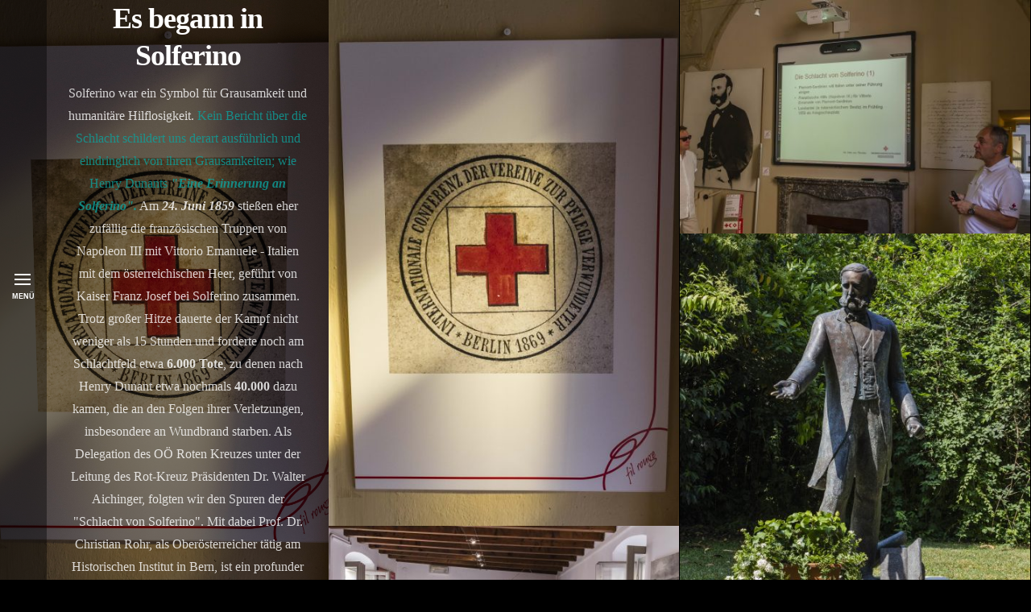

--- FILE ---
content_type: text/html; charset=UTF-8
request_url: https://www.herbertresch.at/galleries/es-begann-in-solferino/
body_size: 119815
content:
<!DOCTYPE html><html lang="de"><head><meta charset="UTF-8" /><meta name="viewport" content="width=device-width, initial-scale=1, maximum-scale=1" /><link rel="profile" href="https://gmpg.org/xfn/11" /><link rel="pingback" href="https://www.herbertresch.at/xmlrpc.php" /><meta property="og:image" content="https://www.herbertresch.at/wp-content/uploads/2019/07/Solferino-2019_©-Foto-Herbert-Resch-34-150x150.jpg"/><meta property="og:title" content="Es begann in Solferino"/><meta property="og:url" content="https://www.herbertresch.at/galleries/es-begann-in-solferino/"/><meta property="og:description" content="Solferino war ein Symbol für Grausamkeit und humanitäre Hilflosigkeit. Kein Bericht über die Schlacht schildert uns derart ausführlich und eindringlich von ihren Grausamkeiten; wie Henry Dunants "Eine Erinnerung an Solferino".  Am 24. Juni 1859 stießen eher zufällig die französischen Truppen von Napoleon III mit Vittorio Emanuele - Italien mit dem österreichischen Heer, geführt von Kaiser Franz Josef bei Solferino zusammen. Trotz großer Hitze dauerte der Kampf nicht weniger als 15 Stunden und forderte noch am Schlachtfeld etwa 6.000 Tote, zu denen nach Henry Dunant etwa nochmals 40.000 dazu kamen, die an den Folgen ihrer Verletzungen, insbesondere an Wundbrand starben.  Als Delegation des OÖ Roten Kreuzes unter der Leitung des Rot-Kreuz Präsidenten Dr. Walter Aichinger, folgten wir den Spuren der "Schlacht von Solferino".  Mit dabei Prof. Dr. Christian Rohr, als Oberösterreicher tätig am Historischen Institut in Bern, ist ein profunder Kenner der Geschichte des Roten Kreuzes. Somit erhielten wir Einblick rund um die Geschichte des Kaufmannes aus Genf Henry Dunant.  Durch ihn entstand die Idee zu einer neutralen, ehrenamtlichen Hilfsorganisation – das ROTE  KREUZ.   Textauszug: von Prof. Dr. Christian Rohr"/><link rel="shortcut icon" href="https://www.herbertresch.at/wp-content/uploads/2015/01/favicon.ico" /><meta name='robots' content='index, follow, max-image-preview:large, max-snippet:-1, max-video-preview:-1' /><style>img:is([sizes="auto" i], [sizes^="auto," i]) { contain-intrinsic-size: 3000px 1500px }</style><!-- This site is optimized with the Yoast SEO plugin v26.0 - https://yoast.com/wordpress/plugins/seo/ --><title>Es begann in Solferino - Herbert Resch</title><link rel="canonical" href="https://www.herbertresch.at/galleries/es-begann-in-solferino/" /><meta property="og:locale" content="de_DE" /><meta property="og:type" content="article" /><meta property="og:title" content="Es begann in Solferino - Herbert Resch" /><meta property="og:description" content="Solferino war ein Symbol für Grausamkeit und humanitäre Hilflosigkeit. Kein Bericht über die Schlacht schildert uns derart ausführlich und eindringlich von ihren Grausamkeiten; wie Henry Dunants &quot;Eine Erinnerung an Solferino&quot;." /><meta property="og:url" content="https://www.herbertresch.at/galleries/es-begann-in-solferino/" /><meta property="og:site_name" content="Herbert Resch" /><meta property="article:publisher" content="https://www.facebook.com/herbertresch.at" /><meta property="og:image" content="https://www.herbertresch.at/wp-content/uploads/2019/07/Solferino-2019_©-Foto-Herbert-Resch-34.jpg" /><meta property="og:image:width" content="3395" /><meta property="og:image:height" content="5093" /><meta property="og:image:type" content="image/jpeg" /><meta name="twitter:card" content="summary_large_image" /><meta name="twitter:site" content="@herbertresch" /><meta name="twitter:label1" content="Geschätzte Lesezeit" /><meta name="twitter:data1" content="1 Minute" /> <script type="application/ld+json" class="yoast-schema-graph">{"@context":"https://schema.org","@graph":[{"@type":"WebPage","@id":"https://www.herbertresch.at/galleries/es-begann-in-solferino/","url":"https://www.herbertresch.at/galleries/es-begann-in-solferino/","name":"Es begann in Solferino - Herbert Resch","isPartOf":{"@id":"https://www.herbertresch.at/#website"},"primaryImageOfPage":{"@id":"https://www.herbertresch.at/galleries/es-begann-in-solferino/#primaryimage"},"image":{"@id":"https://www.herbertresch.at/galleries/es-begann-in-solferino/#primaryimage"},"thumbnailUrl":"https://www.herbertresch.at/wp-content/uploads/2019/07/Solferino-2019_©-Foto-Herbert-Resch-34.jpg","datePublished":"2019-07-03T13:33:22+00:00","breadcrumb":{"@id":"https://www.herbertresch.at/galleries/es-begann-in-solferino/#breadcrumb"},"inLanguage":"de","potentialAction":[{"@type":"ReadAction","target":["https://www.herbertresch.at/galleries/es-begann-in-solferino/"]}]},{"@type":"ImageObject","inLanguage":"de","@id":"https://www.herbertresch.at/galleries/es-begann-in-solferino/#primaryimage","url":"https://www.herbertresch.at/wp-content/uploads/2019/07/Solferino-2019_©-Foto-Herbert-Resch-34.jpg","contentUrl":"https://www.herbertresch.at/wp-content/uploads/2019/07/Solferino-2019_©-Foto-Herbert-Resch-34.jpg","width":3395,"height":5093},{"@type":"BreadcrumbList","@id":"https://www.herbertresch.at/galleries/es-begann-in-solferino/#breadcrumb","itemListElement":[{"@type":"ListItem","position":1,"name":"Startseite","item":"https://www.herbertresch.at/"},{"@type":"ListItem","position":2,"name":"Es begann in Solferino"}]},{"@type":"WebSite","@id":"https://www.herbertresch.at/#website","url":"https://www.herbertresch.at/","name":"Herbert Resch","description":"fotographie","potentialAction":[{"@type":"SearchAction","target":{"@type":"EntryPoint","urlTemplate":"https://www.herbertresch.at/?s={search_term_string}"},"query-input":{"@type":"PropertyValueSpecification","valueRequired":true,"valueName":"search_term_string"}}],"inLanguage":"de"}]}</script> <!-- / Yoast SEO plugin. --><link rel='dns-prefetch' href='//maps.googleapis.com' /><link rel='dns-prefetch' href='//secure.gravatar.com' /><link rel='dns-prefetch' href='//stats.wp.com' /><link rel='dns-prefetch' href='//fonts.googleapis.com' /><link rel='dns-prefetch' href='//v0.wordpress.com' /><link rel="alternate" type="application/rss+xml" title="Herbert Resch &raquo; Feed" href="https://www.herbertresch.at/feed/" /><link rel="alternate" type="application/rss+xml" title="Herbert Resch &raquo; Kommentar-Feed" href="https://www.herbertresch.at/comments/feed/" /> <script consent-skip-blocker="1" data-skip-lazy-load="js-extra" data-noptimize  data-cfasync="false">(function () {
  // Web Font Loader compatibility (https://github.com/typekit/webfontloader)
  var modules = {
    typekit: "https://use.typekit.net",
    google: "https://fonts.googleapis.com/"
  };

  var load = function (config) {
    setTimeout(function () {
      var a = window.consentApi;

      // Only when blocker is active
      if (a) {
        // Iterate all modules and handle in a single `WebFont.load`
        Object.keys(modules).forEach(function (module) {
          var newConfigWithoutOtherModules = JSON.parse(
            JSON.stringify(config)
          );
          Object.keys(modules).forEach(function (toRemove) {
            if (toRemove !== module) {
              delete newConfigWithoutOtherModules[toRemove];
            }
          });

          if (newConfigWithoutOtherModules[module]) {
            a.unblock(modules[module]).then(function () {
              var originalLoad = window.WebFont.load;
              if (originalLoad !== load) {
                originalLoad(newConfigWithoutOtherModules);
              }
            });
          }
        });
      }
    }, 0);
  };

  if (!window.WebFont) {
    window.WebFont = {
      load: load
    };
  }
})();</script><style>[consent-id]:not(.rcb-content-blocker):not([consent-transaction-complete]):not([consent-visual-use-parent^="children:"]):not([consent-confirm]){opacity:0!important;}
.rcb-content-blocker+.rcb-content-blocker-children-fallback~*{display:none!important;}</style><link rel="preload" href="https://www.herbertresch.at/wp-content/5e74a5e37fc29b94a5a3dfbab25e5aab/dist/1012009959.js" as="script" /><link rel="preload" href="https://www.herbertresch.at/wp-content/5e74a5e37fc29b94a5a3dfbab25e5aab/dist/776102700.js" as="script" /><link rel="preload" href="https://www.herbertresch.at/wp-content/plugins/real-cookie-banner/public/lib/animate.css/animate.min.css" as="style" /> <script data-cfasync="false" type="text/javascript" defer src="https://www.herbertresch.at/wp-content/5e74a5e37fc29b94a5a3dfbab25e5aab/dist/1012009959.js" id="real-cookie-banner-vendor-real-cookie-banner-banner-js"></script> <script type="application/json" data-skip-lazy-load="js-extra" data-skip-moving="true" data-no-defer nitro-exclude data-alt-type="application/ld+json" data-dont-merge data-wpmeteor-nooptimize="true" data-cfasync="false" id="ae21c6279f3098894fca3203b0d2d80571-js-extra">{"slug":"real-cookie-banner","textDomain":"real-cookie-banner","version":"5.2.9","restUrl":"https:\/\/www.herbertresch.at\/wp-json\/real-cookie-banner\/v1\/","restNamespace":"real-cookie-banner\/v1","restPathObfuscateOffset":"06aab7f3d8edf60d","restRoot":"https:\/\/www.herbertresch.at\/wp-json\/","restQuery":{"_v":"5.2.9","_locale":"user"},"restNonce":"a8ec4a3ea0","restRecreateNonceEndpoint":"https:\/\/www.herbertresch.at\/wp-admin\/admin-ajax.php?action=rest-nonce","publicUrl":"https:\/\/www.herbertresch.at\/wp-content\/plugins\/real-cookie-banner\/public\/","chunkFolder":"dist","chunksLanguageFolder":"https:\/\/www.herbertresch.at\/wp-content\/languages\/mo-cache\/real-cookie-banner\/","chunks":{"chunk-config-tab-blocker.lite.js":["de_DE-83d48f038e1cf6148175589160cda67e","de_DE-e5c2f3318cd06f18a058318f5795a54b","de_DE-76129424d1eb6744d17357561a128725","de_DE-d3d8ada331df664d13fa407b77bc690b"],"chunk-config-tab-blocker.pro.js":["de_DE-ddf5ae983675e7b6eec2afc2d53654a2","de_DE-487d95eea292aab22c80aa3ae9be41f0","de_DE-ab0e642081d4d0d660276c9cebfe9f5d","de_DE-0f5f6074a855fa677e6086b82145bd50"],"chunk-config-tab-consent.lite.js":["de_DE-3823d7521a3fc2857511061e0d660408"],"chunk-config-tab-consent.pro.js":["de_DE-9cb9ecf8c1e8ce14036b5f3a5e19f098"],"chunk-config-tab-cookies.lite.js":["de_DE-1a51b37d0ef409906245c7ed80d76040","de_DE-e5c2f3318cd06f18a058318f5795a54b","de_DE-76129424d1eb6744d17357561a128725"],"chunk-config-tab-cookies.pro.js":["de_DE-572ee75deed92e7a74abba4b86604687","de_DE-487d95eea292aab22c80aa3ae9be41f0","de_DE-ab0e642081d4d0d660276c9cebfe9f5d"],"chunk-config-tab-dashboard.lite.js":["de_DE-f843c51245ecd2b389746275b3da66b6"],"chunk-config-tab-dashboard.pro.js":["de_DE-ae5ae8f925f0409361cfe395645ac077"],"chunk-config-tab-import.lite.js":["de_DE-66df94240f04843e5a208823e466a850"],"chunk-config-tab-import.pro.js":["de_DE-e5fee6b51986d4ff7a051d6f6a7b076a"],"chunk-config-tab-licensing.lite.js":["de_DE-e01f803e4093b19d6787901b9591b5a6"],"chunk-config-tab-licensing.pro.js":["de_DE-4918ea9704f47c2055904e4104d4ffba"],"chunk-config-tab-scanner.lite.js":["de_DE-b10b39f1099ef599835c729334e38429"],"chunk-config-tab-scanner.pro.js":["de_DE-752a1502ab4f0bebfa2ad50c68ef571f"],"chunk-config-tab-settings.lite.js":["de_DE-37978e0b06b4eb18b16164a2d9c93a2c"],"chunk-config-tab-settings.pro.js":["de_DE-e59d3dcc762e276255c8989fbd1f80e3"],"chunk-config-tab-tcf.lite.js":["de_DE-4f658bdbf0aa370053460bc9e3cd1f69","de_DE-e5c2f3318cd06f18a058318f5795a54b","de_DE-d3d8ada331df664d13fa407b77bc690b"],"chunk-config-tab-tcf.pro.js":["de_DE-e1e83d5b8a28f1f91f63b9de2a8b181a","de_DE-487d95eea292aab22c80aa3ae9be41f0","de_DE-0f5f6074a855fa677e6086b82145bd50"]},"others":{"customizeValuesBanner":"{\"layout\":{\"type\":\"banner\",\"maxHeightEnabled\":false,\"maxHeight\":740,\"dialogMaxWidth\":530,\"dialogPosition\":\"middleCenter\",\"dialogMargin\":[0,0,0,0],\"bannerPosition\":\"bottom\",\"bannerMaxWidth\":1024,\"dialogBorderRadius\":3,\"borderRadius\":5,\"animationIn\":\"slideInUp\",\"animationInDuration\":500,\"animationInOnlyMobile\":true,\"animationOut\":\"none\",\"animationOutDuration\":500,\"animationOutOnlyMobile\":true,\"overlay\":true,\"overlayBg\":\"#000000\",\"overlayBgAlpha\":38,\"overlayBlur\":2},\"decision\":{\"acceptAll\":\"button\",\"acceptEssentials\":\"button\",\"showCloseIcon\":false,\"acceptIndividual\":\"link\",\"buttonOrder\":\"all,essential,save,individual\",\"showGroups\":false,\"groupsFirstView\":false,\"saveButton\":\"always\"},\"design\":{\"bg\":\"#ffffff\",\"textAlign\":\"center\",\"linkTextDecoration\":\"underline\",\"borderWidth\":0,\"borderColor\":\"#ffffff\",\"fontSize\":13,\"fontColor\":\"#2b2b2b\",\"fontInheritFamily\":true,\"fontFamily\":\"Arial, Helvetica, sans-serif\",\"fontWeight\":\"normal\",\"boxShadowEnabled\":true,\"boxShadowOffsetX\":0,\"boxShadowOffsetY\":5,\"boxShadowBlurRadius\":13,\"boxShadowSpreadRadius\":0,\"boxShadowColor\":\"#000000\",\"boxShadowColorAlpha\":20},\"headerDesign\":{\"inheritBg\":true,\"bg\":\"#f4f4f4\",\"inheritTextAlign\":true,\"textAlign\":\"center\",\"padding\":[17,20,15,20],\"logo\":\"\",\"logoRetina\":\"\",\"logoMaxHeight\":40,\"logoPosition\":\"left\",\"logoMargin\":[5,15,5,15],\"fontSize\":20,\"fontColor\":\"#2b2b2b\",\"fontInheritFamily\":true,\"fontFamily\":\"Arial, Helvetica, sans-serif\",\"fontWeight\":\"normal\",\"borderWidth\":1,\"borderColor\":\"#efefef\"},\"bodyDesign\":{\"padding\":[15,20,5,20],\"descriptionInheritFontSize\":true,\"descriptionFontSize\":13,\"dottedGroupsInheritFontSize\":true,\"dottedGroupsFontSize\":13,\"dottedGroupsBulletColor\":\"#15779b\",\"teachingsInheritTextAlign\":true,\"teachingsTextAlign\":\"center\",\"teachingsSeparatorActive\":true,\"teachingsSeparatorWidth\":50,\"teachingsSeparatorHeight\":1,\"teachingsSeparatorColor\":\"#15779b\",\"teachingsInheritFontSize\":false,\"teachingsFontSize\":12,\"teachingsInheritFontColor\":false,\"teachingsFontColor\":\"#7c7c7c\",\"accordionMargin\":[10,0,5,0],\"accordionPadding\":[5,10,5,10],\"accordionArrowType\":\"outlined\",\"accordionArrowColor\":\"#15779b\",\"accordionBg\":\"#ffffff\",\"accordionActiveBg\":\"#f9f9f9\",\"accordionHoverBg\":\"#efefef\",\"accordionBorderWidth\":1,\"accordionBorderColor\":\"#efefef\",\"accordionTitleFontSize\":12,\"accordionTitleFontColor\":\"#2b2b2b\",\"accordionTitleFontWeight\":\"normal\",\"accordionDescriptionMargin\":[5,0,0,0],\"accordionDescriptionFontSize\":12,\"accordionDescriptionFontColor\":\"#757575\",\"accordionDescriptionFontWeight\":\"normal\",\"acceptAllOneRowLayout\":false,\"acceptAllPadding\":[10,10,10,10],\"acceptAllBg\":\"#15779b\",\"acceptAllTextAlign\":\"center\",\"acceptAllFontSize\":18,\"acceptAllFontColor\":\"#ffffff\",\"acceptAllFontWeight\":\"normal\",\"acceptAllBorderWidth\":0,\"acceptAllBorderColor\":\"#000000\",\"acceptAllHoverBg\":\"#11607d\",\"acceptAllHoverFontColor\":\"#ffffff\",\"acceptAllHoverBorderColor\":\"#000000\",\"acceptEssentialsUseAcceptAll\":true,\"acceptEssentialsButtonType\":\"\",\"acceptEssentialsPadding\":[10,10,10,10],\"acceptEssentialsBg\":\"#efefef\",\"acceptEssentialsTextAlign\":\"center\",\"acceptEssentialsFontSize\":18,\"acceptEssentialsFontColor\":\"#0a0a0a\",\"acceptEssentialsFontWeight\":\"normal\",\"acceptEssentialsBorderWidth\":0,\"acceptEssentialsBorderColor\":\"#000000\",\"acceptEssentialsHoverBg\":\"#e8e8e8\",\"acceptEssentialsHoverFontColor\":\"#000000\",\"acceptEssentialsHoverBorderColor\":\"#000000\",\"acceptIndividualPadding\":[5,5,5,5],\"acceptIndividualBg\":\"#ffffff\",\"acceptIndividualTextAlign\":\"center\",\"acceptIndividualFontSize\":15,\"acceptIndividualFontColor\":\"#15779b\",\"acceptIndividualFontWeight\":\"normal\",\"acceptIndividualBorderWidth\":0,\"acceptIndividualBorderColor\":\"#000000\",\"acceptIndividualHoverBg\":\"#ffffff\",\"acceptIndividualHoverFontColor\":\"#11607d\",\"acceptIndividualHoverBorderColor\":\"#000000\"},\"footerDesign\":{\"poweredByLink\":true,\"inheritBg\":false,\"bg\":\"#fcfcfc\",\"inheritTextAlign\":true,\"textAlign\":\"center\",\"padding\":[10,20,15,20],\"fontSize\":14,\"fontColor\":\"#7c7c7c\",\"fontInheritFamily\":true,\"fontFamily\":\"Arial, Helvetica, sans-serif\",\"fontWeight\":\"normal\",\"hoverFontColor\":\"#2b2b2b\",\"borderWidth\":1,\"borderColor\":\"#efefef\",\"languageSwitcher\":\"flags\"},\"texts\":{\"headline\":\"Privatsph\\u00e4re-Einstellungen\",\"description\":\"Wir verwenden Cookies und \\u00e4hnliche Technologien auf unserer Website und verarbeiten personenbezogene Daten von dir (z.B. IP-Adresse), um z.B. Inhalte und Anzeigen zu personalisieren, Medien von Drittanbietern einzubinden oder Zugriffe auf unsere Website zu analysieren. Die Datenverarbeitung kann auch erst in Folge gesetzter Cookies stattfinden. Wir teilen diese Daten mit Dritten, die wir in den Privatsph\\u00e4re-Einstellungen benennen.<br \\\/><br \\\/>Die Datenverarbeitung kann mit deiner Einwilligung oder auf Basis eines berechtigten Interesses erfolgen, dem du in den Privatsph\\u00e4re-Einstellungen widersprechen kannst. Du hast das Recht, nicht einzuwilligen und deine Einwilligung zu einem sp\\u00e4teren Zeitpunkt zu \\u00e4ndern oder zu widerrufen. Weitere Informationen zur Verwendung deiner Daten findest du in unserer {{privacyPolicy}}Datenschutzerkl\\u00e4rung{{\\\/privacyPolicy}}.\",\"acceptAll\":\"Alle akzeptieren\",\"acceptEssentials\":\"Weiter ohne Einwilligung\",\"acceptIndividual\":\"Privatsph\\u00e4re-Einstellungen individuell festlegen\",\"poweredBy\":\"1\",\"dataProcessingInUnsafeCountries\":\"Einige Dienste verarbeiten personenbezogene Daten in unsicheren Drittl\\u00e4ndern. Indem du in die Nutzung dieser Services einwilligst, erkl\\u00e4rst du dich auch mit der Verarbeitung deiner Daten in diesen unsicheren Drittl\\u00e4ndern gem\\u00e4\\u00df {{legalBasis}} einverstanden. Dies birgt das Risiko, dass deine Daten von Beh\\u00f6rden zu Kontroll- und \\u00dcberwachungszwecken verarbeitet werden, m\\u00f6glicherweise ohne die M\\u00f6glichkeit eines Rechtsbehelfs.\",\"ageNoticeBanner\":\"Du bist unter {{minAge}} Jahre alt? Dann kannst du nicht in optionale Services einwilligen. Du kannst deine Eltern oder Erziehungsberechtigten bitten, mit dir in diese Services einzuwilligen.\",\"ageNoticeBlocker\":\"Du bist unter {{minAge}} Jahre alt? Leider darfst du diesem Service nicht selbst zustimmen, um diese Inhalte zu sehen. Bitte deine Eltern oder Erziehungsberechtigten, dem Service mit dir zuzustimmen!\",\"listServicesNotice\":\"Wenn du alle Services akzeptierst, erlaubst du, dass {{services}} geladen werden. Diese sind nach ihrem Zweck in Gruppen {{serviceGroups}} unterteilt (Zugeh\\u00f6rigkeit durch hochgestellte Zahlen gekennzeichnet).\",\"listServicesLegitimateInterestNotice\":\"Au\\u00dferdem werden die {{services}} auf der Grundlage eines berechtigten Interesses geladen.\",\"consentForwardingExternalHosts\":\"Deine Einwilligung gilt auch auf {{websites}}.\",\"blockerHeadline\":\"{{name}} aufgrund von Privatsph\\u00e4re-Einstellungen blockiert\",\"blockerLinkShowMissing\":\"Zeige alle Services, denen du noch zustimmen musst\",\"blockerLoadButton\":\"Erforderliche Services akzeptieren und Inhalte laden\",\"blockerAcceptInfo\":\"Wenn du die blockierten Inhalte l\\u00e4dst, werden deine Datenschutzeinstellungen angepasst. Inhalte aus diesem Service werden in Zukunft nicht mehr blockiert. Du hast das Recht, deine Entscheidung jederzeit zu widerrufen oder zu \\u00e4ndern.\",\"stickyHistory\":\"Historie der Privatsph\\u00e4re-Einstellungen\",\"stickyRevoke\":\"Einwilligungen widerrufen\",\"stickyRevokeSuccessMessage\":\"Du hast die Einwilligung f\\u00fcr Services mit dessen Cookies und Verarbeitung personenbezogener Daten erfolgreich widerrufen. Die Seite wird jetzt neu geladen!\",\"stickyChange\":\"Privatsph\\u00e4re-Einstellungen \\u00e4ndern\"},\"individualLayout\":{\"inheritDialogMaxWidth\":false,\"dialogMaxWidth\":970,\"inheritBannerMaxWidth\":true,\"bannerMaxWidth\":1980,\"descriptionTextAlign\":\"justify\"},\"group\":{\"checkboxBg\":\"#f0f0f0\",\"checkboxBorderWidth\":1,\"checkboxBorderColor\":\"#d2d2d2\",\"checkboxActiveColor\":\"#ffffff\",\"checkboxActiveBg\":\"#15779b\",\"checkboxActiveBorderColor\":\"#11607d\",\"groupInheritBg\":true,\"groupBg\":\"#f4f4f4\",\"groupPadding\":[15,15,15,15],\"groupSpacing\":10,\"groupBorderRadius\":5,\"groupBorderWidth\":1,\"groupBorderColor\":\"#f4f4f4\",\"headlineFontSize\":16,\"headlineFontWeight\":\"normal\",\"headlineFontColor\":\"#2b2b2b\",\"descriptionFontSize\":14,\"descriptionFontColor\":\"#7c7c7c\",\"linkColor\":\"#7c7c7c\",\"linkHoverColor\":\"#2b2b2b\",\"detailsHideLessRelevant\":true},\"saveButton\":{\"useAcceptAll\":true,\"type\":\"button\",\"padding\":[10,10,10,10],\"bg\":\"#efefef\",\"textAlign\":\"center\",\"fontSize\":18,\"fontColor\":\"#0a0a0a\",\"fontWeight\":\"normal\",\"borderWidth\":0,\"borderColor\":\"#000000\",\"hoverBg\":\"#e8e8e8\",\"hoverFontColor\":\"#000000\",\"hoverBorderColor\":\"#000000\"},\"individualTexts\":{\"headline\":\"Individuelle Privatsph\\u00e4re-Einstellungen\",\"description\":\"Wir verwenden Cookies und \\u00e4hnliche Technologien auf unserer Website und verarbeiten personenbezogene Daten von dir (z.B. IP-Adresse), um z.B. Inhalte und Anzeigen zu personalisieren, Medien von Drittanbietern einzubinden oder Zugriffe auf unsere Website zu analysieren. Die Datenverarbeitung kann auch erst in Folge gesetzter Cookies stattfinden. Wir teilen diese Daten mit Dritten, die wir in den Privatsph\\u00e4re-Einstellungen benennen.<br \\\/><br \\\/>Die Datenverarbeitung kann mit deiner Einwilligung oder auf Basis eines berechtigten Interesses erfolgen, dem du in den Privatsph\\u00e4re-Einstellungen widersprechen kannst. Du hast das Recht, nicht einzuwilligen und deine Einwilligung zu einem sp\\u00e4teren Zeitpunkt zu \\u00e4ndern oder zu widerrufen. Weitere Informationen zur Verwendung deiner Daten findest du in unserer {{privacyPolicy}}Datenschutzerkl\\u00e4rung{{\\\/privacyPolicy}}.<br \\\/><br \\\/>Im Folgenden findest du eine \\u00dcbersicht \\u00fcber alle Services, die von dieser Website genutzt werden. Du kannst dir detaillierte Informationen zu jedem Service ansehen und ihm einzeln zustimmen oder von deinem Widerspruchsrecht Gebrauch machen.\",\"save\":\"Individuelle Auswahlen speichern\",\"showMore\":\"Service-Informationen anzeigen\",\"hideMore\":\"Service-Informationen ausblenden\",\"postamble\":\"\"},\"mobile\":{\"enabled\":true,\"maxHeight\":400,\"hideHeader\":false,\"alignment\":\"bottom\",\"scalePercent\":90,\"scalePercentVertical\":-50},\"sticky\":{\"enabled\":false,\"animationsEnabled\":true,\"alignment\":\"left\",\"bubbleBorderRadius\":50,\"icon\":\"fingerprint\",\"iconCustom\":\"\",\"iconCustomRetina\":\"\",\"iconSize\":30,\"iconColor\":\"#ffffff\",\"bubbleMargin\":[10,20,20,20],\"bubblePadding\":15,\"bubbleBg\":\"#15779b\",\"bubbleBorderWidth\":0,\"bubbleBorderColor\":\"#10556f\",\"boxShadowEnabled\":true,\"boxShadowOffsetX\":0,\"boxShadowOffsetY\":2,\"boxShadowBlurRadius\":5,\"boxShadowSpreadRadius\":1,\"boxShadowColor\":\"#105b77\",\"boxShadowColorAlpha\":40,\"bubbleHoverBg\":\"#ffffff\",\"bubbleHoverBorderColor\":\"#000000\",\"hoverIconColor\":\"#000000\",\"hoverIconCustom\":\"\",\"hoverIconCustomRetina\":\"\",\"menuFontSize\":16,\"menuBorderRadius\":5,\"menuItemSpacing\":10,\"menuItemPadding\":[5,10,5,10]},\"customCss\":{\"css\":\"\",\"antiAdBlocker\":\"y\"}}","isPro":false,"showProHints":false,"proUrl":"https:\/\/devowl.io\/de\/go\/real-cookie-banner?source=rcb-lite","showLiteNotice":true,"frontend":{"groups":"[{\"id\":106,\"name\":\"Essenziell\",\"slug\":\"essenziell\",\"description\":\"Essenzielle Services sind f\\u00fcr die grundlegende Funktionalit\\u00e4t der Website erforderlich. Sie enthalten nur technisch notwendige Services. Diesen Services kann nicht widersprochen werden.\",\"isEssential\":true,\"isDefault\":true,\"items\":[{\"id\":4085,\"name\":\"Real Cookie Banner\",\"purpose\":\"Real Cookie Banner bittet Website-Besucher um die Einwilligung zum Setzen von Cookies und zur Verarbeitung personenbezogener Daten. Dazu wird jedem Website-Besucher eine UUID (pseudonyme Identifikation des Nutzers) zugewiesen, die bis zum Ablauf des Cookies zur Speicherung der Einwilligung g\\u00fcltig ist. Cookies werden dazu verwendet, um zu testen, ob Cookies gesetzt werden k\\u00f6nnen, um Referenz auf die dokumentierte Einwilligung zu speichern, um zu speichern, in welche Services aus welchen Service-Gruppen der Besucher eingewilligt hat, und, falls Einwilligung nach dem Transparency &amp; Consent Framework (TCF) eingeholt werden, um die Einwilligungen in TCF Partner, Zwecke, besondere Zwecke, Funktionen und besondere Funktionen zu speichern. Im Rahmen der Darlegungspflicht nach DSGVO wird die erhobene Einwilligung vollumf\\u00e4nglich dokumentiert. Dazu z\\u00e4hlt neben den Services und Service-Gruppen, in welche der Besucher eingewilligt hat, und falls Einwilligung nach dem TCF Standard eingeholt werden, in welche TCF Partner, Zwecke und Funktionen der Besucher eingewilligt hat, alle Einstellungen des Cookie Banners zum Zeitpunkt der Einwilligung als auch die technischen Umst\\u00e4nde (z.B. Gr\\u00f6\\u00dfe des Sichtbereichs bei der Einwilligung) und die Nutzerinteraktionen (z.B. Klick auf Buttons), die zur Einwilligung gef\\u00fchrt haben. Die Einwilligung wird pro Sprache einmal erhoben.\",\"providerContact\":{\"phone\":\"\",\"email\":\"\",\"link\":\"\"},\"isProviderCurrentWebsite\":true,\"provider\":\"Herbert Resch\",\"uniqueName\":\"real-cookie-banner\",\"isEmbeddingOnlyExternalResources\":false,\"legalBasis\":\"legal-requirement\",\"dataProcessingInCountries\":[],\"dataProcessingInCountriesSpecialTreatments\":[],\"technicalDefinitions\":[{\"type\":\"http\",\"name\":\"real_cookie_banner*\",\"host\":\".herbertresch.at\",\"duration\":365,\"durationUnit\":\"d\",\"isSessionDuration\":false,\"purpose\":\"Eindeutiger Identifikator f\\u00fcr die Einwilligung, aber nicht f\\u00fcr den Website-Besucher. Revisionshash f\\u00fcr die Einstellungen des Cookie-Banners (Texte, Farben, Funktionen, Servicegruppen, Dienste, Content Blocker usw.). IDs f\\u00fcr eingewilligte Services und Service-Gruppen.\"},{\"type\":\"http\",\"name\":\"real_cookie_banner*-tcf\",\"host\":\".herbertresch.at\",\"duration\":365,\"durationUnit\":\"d\",\"isSessionDuration\":false,\"purpose\":\"Im Rahmen von TCF gesammelte Einwilligungen, die im TC-String-Format gespeichert werden, einschlie\\u00dflich TCF-Vendoren, -Zwecke, -Sonderzwecke, -Funktionen und -Sonderfunktionen.\"},{\"type\":\"http\",\"name\":\"real_cookie_banner*-gcm\",\"host\":\".herbertresch.at\",\"duration\":365,\"durationUnit\":\"d\",\"isSessionDuration\":false,\"purpose\":\"Die im Google Consent Mode gesammelten Einwilligungen in die verschiedenen Einwilligungstypen (Zwecke) werden f\\u00fcr alle mit dem Google Consent Mode kompatiblen Services gespeichert.\"},{\"type\":\"http\",\"name\":\"real_cookie_banner-test\",\"host\":\".herbertresch.at\",\"duration\":365,\"durationUnit\":\"d\",\"isSessionDuration\":false,\"purpose\":\"Cookie, der gesetzt wurde, um die Funktionalit\\u00e4t von HTTP-Cookies zu testen. Wird sofort nach dem Test gel\\u00f6scht.\"},{\"type\":\"local\",\"name\":\"real_cookie_banner*\",\"host\":\"https:\\\/\\\/www.herbertresch.at\",\"duration\":1,\"durationUnit\":\"d\",\"isSessionDuration\":false,\"purpose\":\"Eindeutiger Identifikator f\\u00fcr die Einwilligung, aber nicht f\\u00fcr den Website-Besucher. Revisionshash f\\u00fcr die Einstellungen des Cookie-Banners (Texte, Farben, Funktionen, Service-Gruppen, Services, Content Blocker usw.). IDs f\\u00fcr eingewilligte Services und Service-Gruppen. Wird nur solange gespeichert, bis die Einwilligung auf dem Website-Server dokumentiert ist.\"},{\"type\":\"local\",\"name\":\"real_cookie_banner*-tcf\",\"host\":\"https:\\\/\\\/www.herbertresch.at\",\"duration\":1,\"durationUnit\":\"d\",\"isSessionDuration\":false,\"purpose\":\"Im Rahmen von TCF gesammelte Einwilligungen werden im TC-String-Format gespeichert, einschlie\\u00dflich TCF Vendoren, Zwecke, besondere Zwecke, Funktionen und besondere Funktionen. Wird nur solange gespeichert, bis die Einwilligung auf dem Website-Server dokumentiert ist.\"},{\"type\":\"local\",\"name\":\"real_cookie_banner*-gcm\",\"host\":\"https:\\\/\\\/www.herbertresch.at\",\"duration\":1,\"durationUnit\":\"d\",\"isSessionDuration\":false,\"purpose\":\"Im Rahmen des Google Consent Mode erfasste Einwilligungen werden f\\u00fcr alle mit dem Google Consent Mode kompatiblen Services in Einwilligungstypen (Zwecke) gespeichert. Wird nur solange gespeichert, bis die Einwilligung auf dem Website-Server dokumentiert ist.\"},{\"type\":\"local\",\"name\":\"real_cookie_banner-consent-queue*\",\"host\":\"https:\\\/\\\/www.herbertresch.at\",\"duration\":1,\"durationUnit\":\"d\",\"isSessionDuration\":false,\"purpose\":\"Lokale Zwischenspeicherung (Caching) der Auswahl im Cookie-Banner, bis der Server die Einwilligung dokumentiert; Dokumentation periodisch oder bei Seitenwechseln versucht, wenn der Server nicht verf\\u00fcgbar oder \\u00fcberlastet ist.\"}],\"codeDynamics\":[],\"providerPrivacyPolicyUrl\":\"https:\\\/\\\/www.herbertresch.at\\\/datenschutz-erklaerung\\\/\",\"providerLegalNoticeUrl\":\"\",\"tagManagerOptInEventName\":\"\",\"tagManagerOptOutEventName\":\"\",\"googleConsentModeConsentTypes\":[],\"executePriority\":10,\"codeOptIn\":\"\",\"executeCodeOptInWhenNoTagManagerConsentIsGiven\":false,\"codeOptOut\":\"\",\"executeCodeOptOutWhenNoTagManagerConsentIsGiven\":false,\"deleteTechnicalDefinitionsAfterOptOut\":false,\"codeOnPageLoad\":\"\",\"presetId\":\"real-cookie-banner\"}]},{\"id\":107,\"name\":\"Funktional\",\"slug\":\"funktional\",\"description\":\"Funktionale Services sind notwendig, um \\u00fcber die wesentliche Funktionalit\\u00e4t der Website hinausgehende Features wie h\\u00fcbschere Schriftarten, Videowiedergabe oder interaktive Web 2.0-Features bereitzustellen. Inhalte von z.B. Video- und Social Media-Plattformen sind standardm\\u00e4\\u00dfig gesperrt und k\\u00f6nnen zugestimmt werden. Wenn dem Service zugestimmt wird, werden diese Inhalte automatisch ohne weitere manuelle Einwilligung geladen.\",\"isEssential\":false,\"isDefault\":true,\"items\":[{\"id\":4114,\"name\":\"WordPress Kommentare\",\"purpose\":\"WordPress ist das Content-Management-System f\\u00fcr diese Website und bietet die M\\u00f6glichkeit, Kommentare unter Blog-Beitr\\u00e4gen und \\u00e4hnlichen Inhalten zu schreiben. Cookies oder Cookie-\\u00e4hnliche Technologien k\\u00f6nnen gespeichert und ausgelesen werden. Diese k\\u00f6nnen personenbezogene Daten wie den Namen, die E-Mail-Adresse und die Website eines Kommentators enthalten. Deine personenbezogenen Daten k\\u00f6nnen genutzt werden, um sie wieder anzuzeigen, wenn du einen weiteren Kommentar auf dieser Website schreiben m\\u00f6chtest.\",\"providerContact\":{\"phone\":\"\",\"email\":\"\",\"link\":\"\"},\"isProviderCurrentWebsite\":true,\"provider\":\"Herbert Resch\",\"uniqueName\":\"wordpress-comments\",\"isEmbeddingOnlyExternalResources\":false,\"legalBasis\":\"consent\",\"dataProcessingInCountries\":[],\"dataProcessingInCountriesSpecialTreatments\":[],\"technicalDefinitions\":[{\"type\":\"http\",\"name\":\"comment_author_*\",\"host\":\"herbertresch.at\",\"duration\":1,\"durationUnit\":\"y\",\"isSessionDuration\":false,\"purpose\":\"Name des Kommentar-Verfassers\"},{\"type\":\"http\",\"name\":\"comment_author_email_*\",\"host\":\"herbertresch.at\",\"duration\":1,\"durationUnit\":\"y\",\"isSessionDuration\":false,\"purpose\":\"E-Mail-Adresse des Kommentar-Verfassers\"},{\"type\":\"http\",\"name\":\"comment_author_url_*\",\"host\":\"herbertresch.at\",\"duration\":1,\"durationUnit\":\"y\",\"isSessionDuration\":false,\"purpose\":\"Website des Kommentar-Verfassers\"}],\"codeDynamics\":[],\"providerPrivacyPolicyUrl\":\"\",\"providerLegalNoticeUrl\":\"\",\"tagManagerOptInEventName\":\"\",\"tagManagerOptOutEventName\":\"\",\"googleConsentModeConsentTypes\":[],\"executePriority\":10,\"codeOptIn\":\"base64-encoded:[base64]\",\"executeCodeOptInWhenNoTagManagerConsentIsGiven\":false,\"codeOptOut\":\"\",\"executeCodeOptOutWhenNoTagManagerConsentIsGiven\":false,\"deleteTechnicalDefinitionsAfterOptOut\":true,\"codeOnPageLoad\":\"\",\"presetId\":\"wordpress-comments\"},{\"id\":4112,\"name\":\"WordPress Emojis\",\"purpose\":\"WordPress Emojis ist ein Emoji-Set, das von wordpress.org geladen wird, wenn ein alter Browser verwendet wird, welcher ohne die Einbindung des Services keine Emojis anzeigen k\\u00f6nnte. Dies erfordert die Verarbeitung der IP-Adresse und der Metadaten des Nutzers. Auf dem Client des Nutzers werden keine Cookies oder Cookie-\\u00e4hnliche Technologien gesetzt. Cookies oder Cookie-\\u00e4hnliche Technologien k\\u00f6nnen gespeichert und ausgelesen werden. Diese enthalten das Testergebnis und das Datum des letzten Tests, ob der Browser Emojis anzeigen kann.\",\"providerContact\":{\"phone\":\"\",\"email\":\"dpo@wordpress.org\",\"link\":\"\"},\"isProviderCurrentWebsite\":false,\"provider\":\"WordPress.org, 660 4TH St, San Francisco, CA, 94107, USA\",\"uniqueName\":\"wordpress-emojis\",\"isEmbeddingOnlyExternalResources\":false,\"legalBasis\":\"consent\",\"dataProcessingInCountries\":[\"US\",\"AF\",\"AL\",\"DZ\",\"AD\",\"AO\",\"AR\",\"AM\",\"AU\",\"AT\",\"AZ\",\"BH\",\"BD\",\"BB\",\"BY\",\"BE\",\"BJ\",\"BM\",\"BT\",\"BO\",\"BA\",\"BR\",\"VG\",\"BN\",\"BG\",\"BF\",\"KH\",\"CM\",\"CA\",\"KY\",\"CL\",\"CN\",\"CO\",\"CR\",\"HR\",\"CU\",\"CY\",\"CZ\",\"CI\",\"CD\",\"DK\",\"DO\",\"EC\",\"EG\",\"EE\",\"ET\",\"FJ\",\"FI\",\"FR\",\"GA\",\"GE\",\"DE\",\"GH\",\"GR\",\"GT\",\"HN\",\"HU\",\"IS\",\"IN\",\"ID\",\"IQ\",\"IE\",\"IL\",\"IT\",\"JM\",\"JP\",\"JO\",\"KZ\",\"KE\",\"KW\",\"KG\",\"LV\",\"LB\",\"LI\",\"LT\",\"LU\",\"MG\",\"MY\",\"MV\",\"ML\",\"MT\",\"MU\",\"MX\",\"MD\",\"MN\",\"ME\",\"MA\",\"MZ\",\"MM\",\"NA\",\"NP\",\"NL\",\"NZ\",\"NI\",\"NE\",\"NG\",\"MK\",\"NO\",\"OM\",\"PK\",\"PS\",\"PA\",\"PE\",\"PH\",\"PL\",\"PT\",\"QA\",\"RO\",\"RU\",\"RW\",\"KN\",\"VC\",\"WS\",\"SA\",\"SN\",\"RS\",\"SG\",\"SK\",\"SI\",\"SB\",\"SO\",\"ZA\",\"KR\",\"ES\",\"LK\",\"SD\",\"SE\",\"CH\",\"SY\",\"ST\",\"TW\",\"TZ\",\"TH\",\"GM\",\"TG\",\"TN\",\"TR\",\"TC\",\"UG\",\"UA\",\"AE\",\"GB\",\"UY\",\"UZ\",\"VU\",\"VE\",\"VN\",\"ZM\",\"ZW\"],\"dataProcessingInCountriesSpecialTreatments\":[],\"technicalDefinitions\":[{\"type\":\"session\",\"name\":\"wpEmojiSettingsSupports\",\"host\":\"https:\\\/\\\/www.herbertresch.at\",\"duration\":1,\"durationUnit\":\"y\",\"isSessionDuration\":false,\"purpose\":\"Zeitstempel und ob die M\\u00f6glichkeit besteht, Emojis zu setzen\"}],\"codeDynamics\":[],\"providerPrivacyPolicyUrl\":\"https:\\\/\\\/de.wordpress.org\\\/about\\\/privacy\\\/\",\"providerLegalNoticeUrl\":\"\",\"tagManagerOptInEventName\":\"\",\"tagManagerOptOutEventName\":\"\",\"googleConsentModeConsentTypes\":[],\"executePriority\":10,\"codeOptIn\":\"\",\"executeCodeOptInWhenNoTagManagerConsentIsGiven\":false,\"codeOptOut\":\"\",\"executeCodeOptOutWhenNoTagManagerConsentIsGiven\":false,\"deleteTechnicalDefinitionsAfterOptOut\":true,\"codeOnPageLoad\":\"\",\"presetId\":\"wordpress-emojis\"},{\"id\":4108,\"name\":\"Gravatar\",\"purpose\":\"Gravatar erm\\u00f6glicht die Anzeige von Bildern von Personen, die z. B. einen Kommentar geschrieben oder sich bei einem Konto angemeldet haben. Das Bild wird auf der Grundlage der angegebenen E-Mail-Adresse des Nutzers abgerufen, wenn f\\u00fcr diese E-Mail-Adresse ein Bild auf gravatar.com gespeichert wurde. Dies erfordert die Verarbeitung der IP-Adresse und der Metadaten des Nutzers. Auf dem Client des Nutzers werden keine Cookies oder Cookie-\\u00e4hnliche Technologien gesetzt. Diese Daten k\\u00f6nnen verwendet werden, um die besuchten Websites zu erfassen und die Dienste von Aut O'Mattic zu verbessern.\",\"providerContact\":{\"phone\":\"+877 273 3049\",\"email\":\"\",\"link\":\"https:\\\/\\\/automattic.com\\\/contact\\\/\"},\"isProviderCurrentWebsite\":false,\"provider\":\"Aut O\\u2019Mattic A8C Ireland Ltd., Grand Canal Dock, 25 Herbert Pl, Dublin, D02 AY86, Irland\",\"uniqueName\":\"gravatar-avatar-images\",\"isEmbeddingOnlyExternalResources\":true,\"legalBasis\":\"consent\",\"dataProcessingInCountries\":[\"US\",\"IE\"],\"dataProcessingInCountriesSpecialTreatments\":[\"provider-is-self-certified-trans-atlantic-data-privacy-framework\"],\"technicalDefinitions\":[{\"type\":\"http\",\"name\":\"\",\"host\":\"\",\"duration\":0,\"durationUnit\":\"y\",\"isSessionDuration\":false,\"purpose\":\"\"}],\"codeDynamics\":[],\"providerPrivacyPolicyUrl\":\"https:\\\/\\\/automattic.com\\\/privacy\\\/\",\"providerLegalNoticeUrl\":\"\",\"tagManagerOptInEventName\":\"\",\"tagManagerOptOutEventName\":\"\",\"googleConsentModeConsentTypes\":[],\"executePriority\":10,\"codeOptIn\":\"\",\"executeCodeOptInWhenNoTagManagerConsentIsGiven\":false,\"codeOptOut\":\"\",\"executeCodeOptOutWhenNoTagManagerConsentIsGiven\":false,\"deleteTechnicalDefinitionsAfterOptOut\":false,\"codeOnPageLoad\":\"\",\"presetId\":\"gravatar-avatar-images\"},{\"id\":4106,\"name\":\"Google Fonts\",\"purpose\":\"Google Fonts erm\\u00f6glicht die Integration von Schriftarten in Websites, um die Website zu verbessern, ohne dass die Schriftarten auf deinem Ger\\u00e4t installiert werden m\\u00fcssen. Dies erfordert die Verarbeitung der IP-Adresse und der Metadaten des Nutzers. Auf dem Client des Nutzers werden keine Cookies oder Cookie-\\u00e4hnliche Technologien gesetzt. Die Daten k\\u00f6nnen verwendet werden, um die besuchten Websites zu erfassen, und sie k\\u00f6nnen verwendet werden, um die Dienste von Google zu verbessern. Sie k\\u00f6nnen auch zur Profilerstellung verwendet werden, z. B. um dir personalisierte Dienste anzubieten, wie Werbung auf der Grundlage deiner Interessen oder Empfehlungen. Google stellt personenbezogene Daten seinen verbundenen Unternehmen und anderen vertrauensw\\u00fcrdigen Unternehmen oder Personen zur Verf\\u00fcgung, die diese Daten auf der Grundlage der Anweisungen von Google und in \\u00dcbereinstimmung mit den Datenschutzbestimmungen von Google f\\u00fcr sie verarbeiten.\",\"providerContact\":{\"phone\":\"+353 1 543 1000\",\"email\":\"dpo-google@google.com\",\"link\":\"https:\\\/\\\/support.google.com\\\/\"},\"isProviderCurrentWebsite\":false,\"provider\":\"Google Ireland Limited, Gordon House, Barrow Street, Dublin 4, Irland\",\"uniqueName\":\"google-fonts\",\"isEmbeddingOnlyExternalResources\":true,\"legalBasis\":\"consent\",\"dataProcessingInCountries\":[\"US\",\"IE\",\"AU\",\"BE\",\"BR\",\"CA\",\"CL\",\"FI\",\"FR\",\"DE\",\"HK\",\"IN\",\"ID\",\"IL\",\"IT\",\"JP\",\"KR\",\"NL\",\"PL\",\"QA\",\"SG\",\"ES\",\"CH\",\"TW\",\"GB\"],\"dataProcessingInCountriesSpecialTreatments\":[\"provider-is-self-certified-trans-atlantic-data-privacy-framework\"],\"technicalDefinitions\":[{\"type\":\"http\",\"name\":\"\",\"host\":\"\",\"duration\":0,\"durationUnit\":\"y\",\"isSessionDuration\":false,\"purpose\":\"\"}],\"codeDynamics\":[],\"providerPrivacyPolicyUrl\":\"https:\\\/\\\/business.safety.google\\\/intl\\\/de\\\/privacy\\\/\",\"providerLegalNoticeUrl\":\"https:\\\/\\\/www.google.de\\\/contact\\\/impressum.html\",\"tagManagerOptInEventName\":\"\",\"tagManagerOptOutEventName\":\"\",\"googleConsentModeConsentTypes\":[],\"executePriority\":10,\"codeOptIn\":\"\",\"executeCodeOptInWhenNoTagManagerConsentIsGiven\":false,\"codeOptOut\":\"\",\"executeCodeOptOutWhenNoTagManagerConsentIsGiven\":false,\"deleteTechnicalDefinitionsAfterOptOut\":false,\"codeOnPageLoad\":\"base64-encoded:[base64]\",\"presetId\":\"google-fonts\"}]},{\"id\":108,\"name\":\"Statistik\",\"slug\":\"statistik\",\"description\":\"Statistik-Services werden ben\\u00f6tigt, um pseudonymisierte Daten \\u00fcber die Besucher der Website zu sammeln. Die Daten erm\\u00f6glichen es uns, die Besucher besser zu verstehen und die Website zu optimieren.\",\"isEssential\":false,\"isDefault\":true,\"items\":[{\"id\":4110,\"name\":\"Jetpack Stats\",\"purpose\":\"Jetpack Stats erstellt detaillierte Statistiken \\u00fcber das Nutzerverhalten auf der Website, um Analyseinformationen zu erhalten. Cookies oder Cookie-\\u00e4hnliche Technologien k\\u00f6nnen gespeichert und gelesen werden. Diese k\\u00f6nnen technische Daten enthalten, wie z.B. ob Cookies gesetzt werden k\\u00f6nnen. Jetpack Stats erfordert die Verarbeitung der IP-Adresse und der Metadaten des Nutzers. Diese Daten k\\u00f6nnen verwendet werden, um besuchte Websites und detaillierte Statistiken \\u00fcber das Nutzerverhalten zu sammeln, wie z. B. Post- und Seitenaufrufe, Land, Videoaufrufe, Klicks auf ausgehende Links, verweisende URLs und Suchmaschinenbegriffe. Sie k\\u00f6nnen auch verwendet werden, um die Dienste von Automattic zu verbessern. Au\\u00dferdem k\\u00f6nnen diese Daten von Jetpack Stats mit den Daten der auf den Websites von Automattic (z. B. wordpress.com, automattic.com) eingeloggten Nutzer verkn\\u00fcpft werden. Sie k\\u00f6nnen auch zur Profilerstellung verwendet werden, z. B. um Ihnen personalisierte Dienste anzubieten, wie Werbung auf der Grundlage Ihrer Interessen oder Empfehlungen. Automattic gibt personenbezogene Daten an Tochterunternehmen, unabh\\u00e4ngige Auftragnehmer und Drittanbieter weiter.\",\"providerContact\":{\"phone\":\"+877 273 3049\",\"email\":\"\",\"link\":\"https:\\\/\\\/automattic.com\\\/contact\\\/\"},\"isProviderCurrentWebsite\":false,\"provider\":\"Aut O\\u2019Mattic A8C Ireland Ltd., Grand Canal Dock, 25 Herbert Pl, Dublin, D02 AY86, Irland\",\"uniqueName\":\"jetpack-site-stats\",\"isEmbeddingOnlyExternalResources\":true,\"legalBasis\":\"consent\",\"dataProcessingInCountries\":[\"US\",\"IE\",\"AF\",\"AL\",\"DZ\",\"AD\",\"AO\",\"AR\",\"AM\",\"AU\",\"AT\",\"AZ\",\"BH\",\"BD\",\"BB\",\"BY\",\"BE\",\"BJ\",\"BM\",\"BT\",\"BO\",\"BA\",\"BR\",\"VG\",\"BN\",\"BG\",\"BF\",\"KH\",\"CM\",\"CA\",\"KY\",\"CL\",\"CN\",\"CO\",\"CR\",\"HR\",\"CU\",\"CY\",\"CZ\",\"CI\",\"CD\",\"DK\",\"DO\",\"EC\",\"EG\",\"EE\",\"ET\",\"FJ\",\"FI\",\"FR\",\"GA\",\"GE\",\"DE\",\"GH\",\"GR\",\"GT\",\"HN\",\"HU\",\"IS\",\"IN\",\"ID\",\"IQ\",\"IL\",\"IT\",\"JM\",\"JP\",\"JO\",\"KZ\",\"KE\",\"KW\",\"KG\",\"LV\",\"LB\",\"LI\",\"LT\",\"LU\",\"MG\",\"MY\",\"MV\",\"ML\",\"MT\",\"MU\",\"MX\",\"MD\",\"MN\",\"ME\",\"MA\",\"MZ\",\"MM\",\"NA\",\"NP\",\"NL\",\"NZ\",\"NI\",\"NE\",\"NG\",\"MK\",\"NO\",\"OM\",\"PK\",\"PS\",\"PA\",\"PE\",\"PH\",\"PL\",\"PT\",\"QA\",\"RO\",\"RU\",\"RW\",\"KN\",\"VC\",\"WS\",\"SA\",\"SN\",\"RS\",\"SG\",\"SK\",\"SI\",\"SB\",\"SO\",\"ZA\",\"KR\",\"ES\",\"LK\",\"SD\",\"SE\",\"CH\",\"SY\",\"ST\",\"TW\",\"TZ\",\"TH\",\"GM\",\"TG\",\"TN\",\"TR\",\"TC\",\"UG\",\"UA\",\"AE\",\"GB\",\"UY\",\"UZ\",\"VU\",\"VE\",\"VN\",\"ZM\",\"ZW\"],\"dataProcessingInCountriesSpecialTreatments\":[\"contractual-assurances-with-sub-processors\",\"provider-is-self-certified-trans-atlantic-data-privacy-framework\"],\"technicalDefinitions\":[{\"type\":\"http\",\"name\":\"wpcom-thirdparty-cookie-check\",\"host\":\"widgets.wp.com\",\"duration\":1,\"durationUnit\":\"h\",\"isSessionDuration\":false,\"purpose\":\"\"},{\"type\":\"local\",\"name\":\"tusSupport\",\"host\":\"https:\\\/\\\/widgets.wp.com\",\"duration\":1,\"durationUnit\":\"y\",\"isSessionDuration\":false,\"purpose\":\"\"},{\"type\":\"http\",\"name\":\"NID\",\"host\":\".google.com\",\"duration\":6,\"durationUnit\":\"mo\",\"isSessionDuration\":false,\"purpose\":\"\"},{\"type\":\"http\",\"name\":\"G_ENABLED_IDPS\",\"host\":\".public-api.wordpress.com\",\"duration\":6,\"durationUnit\":\"mo\",\"isSessionDuration\":false,\"purpose\":\"\"},{\"type\":\"http\",\"name\":\"comment_author_email_*\",\"host\":\"www.herbertresch.at\",\"duration\":6,\"durationUnit\":\"mo\",\"isSessionDuration\":false,\"purpose\":\"\"},{\"type\":\"http\",\"name\":\"comment_author_url_*\",\"host\":\"www.herbertresch.at\",\"duration\":6,\"durationUnit\":\"mo\",\"isSessionDuration\":false,\"purpose\":\"\"},{\"type\":\"http\",\"name\":\"comment_author_*\",\"host\":\"www.herbertresch.at\",\"duration\":6,\"durationUnit\":\"mo\",\"isSessionDuration\":false,\"purpose\":\"\"},{\"type\":\"http\",\"name\":\"comment_author_url_*\",\"host\":\".wordpress.com\",\"duration\":6,\"durationUnit\":\"mo\",\"isSessionDuration\":false,\"purpose\":\"\"},{\"type\":\"http\",\"name\":\"comment_author_email_*\",\"host\":\".wordpress.com\",\"duration\":6,\"durationUnit\":\"mo\",\"isSessionDuration\":false,\"purpose\":\"\"},{\"type\":\"http\",\"name\":\"comment_author_*\",\"host\":\".wordpress.com\",\"duration\":6,\"durationUnit\":\"mo\",\"isSessionDuration\":false,\"purpose\":\"\"},{\"type\":\"http\",\"name\":\"hc_post_as\",\"host\":\".wordpress.com\",\"duration\":2,\"durationUnit\":\"d\",\"isSessionDuration\":false,\"purpose\":\"\"},{\"type\":\"http\",\"name\":\"wpc_wpc\",\"host\":\".wordpress.com\",\"duration\":0,\"durationUnit\":\"y\",\"isSessionDuration\":true,\"purpose\":\"\"},{\"type\":\"http\",\"name\":\"_wpndash\",\"host\":\".wordpress.com\",\"duration\":6,\"durationUnit\":\"mo\",\"isSessionDuration\":false,\"purpose\":\"\"},{\"type\":\"http\",\"name\":\"wordpress_logged_in\",\"host\":\".wordpress.com\",\"duration\":6,\"durationUnit\":\"mo\",\"isSessionDuration\":false,\"purpose\":\"\"},{\"type\":\"http\",\"name\":\"recognized_logins\",\"host\":\".wordpress.com\",\"duration\":6,\"durationUnit\":\"mo\",\"isSessionDuration\":false,\"purpose\":\"\"},{\"type\":\"http\",\"name\":\"wordpress_test_cookie\",\"host\":\".wordpress.com\",\"duration\":0,\"durationUnit\":\"y\",\"isSessionDuration\":true,\"purpose\":\"\"},{\"type\":\"http\",\"name\":\"wpc_gpc\",\"host\":\".wordpress.com\",\"duration\":1,\"durationUnit\":\"d\",\"isSessionDuration\":false,\"purpose\":\"\"},{\"type\":\"http\",\"name\":\"SIDCC\",\"host\":\".google.com\",\"duration\":6,\"durationUnit\":\"mo\",\"isSessionDuration\":false,\"purpose\":\"\"},{\"type\":\"http\",\"name\":\"__Secure-3PAPISID\",\"host\":\".google.com\",\"duration\":6,\"durationUnit\":\"mo\",\"isSessionDuration\":false,\"purpose\":\"\"},{\"type\":\"http\",\"name\":\"__Secure-APISID\",\"host\":\".google.com\",\"duration\":1,\"durationUnit\":\"mo\",\"isSessionDuration\":false,\"purpose\":\"\"},{\"type\":\"http\",\"name\":\"__Secure-SSID\",\"host\":\".google.com\",\"duration\":1,\"durationUnit\":\"mo\",\"isSessionDuration\":false,\"purpose\":\"\"},{\"type\":\"http\",\"name\":\"__Secure-HSID\",\"host\":\".google.com\",\"duration\":1,\"durationUnit\":\"mo\",\"isSessionDuration\":false,\"purpose\":\"\"},{\"type\":\"http\",\"name\":\"SAPISID\",\"host\":\".google.com\",\"duration\":6,\"durationUnit\":\"mo\",\"isSessionDuration\":false,\"purpose\":\"\"},{\"type\":\"http\",\"name\":\"SSID\",\"host\":\".google.com\",\"duration\":6,\"durationUnit\":\"mo\",\"isSessionDuration\":false,\"purpose\":\"\"},{\"type\":\"http\",\"name\":\"HSID\",\"host\":\".google.com\",\"duration\":6,\"durationUnit\":\"mo\",\"isSessionDuration\":false,\"purpose\":\"\"},{\"type\":\"http\",\"name\":\"SID\",\"host\":\".google.com\",\"duration\":6,\"durationUnit\":\"mo\",\"isSessionDuration\":false,\"purpose\":\"\"},{\"type\":\"http\",\"name\":\"__Secure-3PSID\",\"host\":\".google.com\",\"duration\":6,\"durationUnit\":\"mo\",\"isSessionDuration\":false,\"purpose\":\"\"},{\"type\":\"http\",\"name\":\"CONSENT\",\"host\":\".google.com\",\"duration\":6,\"durationUnit\":\"mo\",\"isSessionDuration\":false,\"purpose\":\"\"},{\"type\":\"http\",\"name\":\"1P_JAR\",\"host\":\".google.com\",\"duration\":1,\"durationUnit\":\"mo\",\"isSessionDuration\":false,\"purpose\":\"\"},{\"type\":\"http\",\"name\":\"G_AUTHUSER_H\",\"host\":\".public-api.wordpress.com\",\"duration\":0,\"durationUnit\":\"y\",\"isSessionDuration\":true,\"purpose\":\"\"},{\"type\":\"http\",\"name\":\"__Host-GAPS\",\"host\":\"accounts.google.com\",\"duration\":6,\"durationUnit\":\"mo\",\"isSessionDuration\":false,\"purpose\":\"\"},{\"type\":\"http\",\"name\":\"GAPS\",\"host\":\"accounts.google.com\",\"duration\":6,\"durationUnit\":\"mo\",\"isSessionDuration\":false,\"purpose\":\"\"},{\"type\":\"http\",\"name\":\"LSID\",\"host\":\"accounts.google.com\",\"duration\":6,\"durationUnit\":\"mo\",\"isSessionDuration\":false,\"purpose\":\"\"},{\"type\":\"http\",\"name\":\"__Host-3PLSID\",\"host\":\"accounts.google.com\",\"duration\":6,\"durationUnit\":\"mo\",\"isSessionDuration\":false,\"purpose\":\"\"},{\"type\":\"http\",\"name\":\"user_id\",\"host\":\"accounts.google.com\",\"duration\":0,\"durationUnit\":\"y\",\"isSessionDuration\":true,\"purpose\":\"\"},{\"type\":\"http\",\"name\":\"LSOLH\",\"host\":\"accounts.google.com\",\"duration\":6,\"durationUnit\":\"mo\",\"isSessionDuration\":false,\"purpose\":\"\"},{\"type\":\"local\",\"name\":\"oauth2_ss::https:\\\/\\\/public-api.wordpress.com::1::DEFAULT::_ss_\",\"host\":\"https:\\\/\\\/accounts.google.com\",\"duration\":0,\"durationUnit\":\"y\",\"isSessionDuration\":false,\"purpose\":\"\"},{\"type\":\"local\",\"name\":\"promo\",\"host\":\"https:\\\/\\\/accounts.google.com\",\"duration\":0,\"durationUnit\":\"y\",\"isSessionDuration\":false,\"purpose\":\"\"},{\"type\":\"http\",\"name\":\"wpc_tc\",\"host\":\".wordpress.com\",\"duration\":0,\"durationUnit\":\"y\",\"isSessionDuration\":true,\"purpose\":\"\"},{\"type\":\"session\",\"name\":\"oauth2_cs::https:\\\/\\\/public-api.wordpress.com::*\",\"host\":\"https:\\\/\\\/accounts.google.com\",\"duration\":0,\"durationUnit\":\"y\",\"isSessionDuration\":false,\"purpose\":\"\"},{\"type\":\"http\",\"name\":\"wpc_fbc\",\"host\":\".wordpress.com\",\"duration\":0,\"durationUnit\":\"y\",\"isSessionDuration\":true,\"purpose\":\"\"}],\"codeDynamics\":[],\"providerPrivacyPolicyUrl\":\"https:\\\/\\\/automattic.com\\\/de\\\/privacy\\\/\",\"providerLegalNoticeUrl\":\"\",\"tagManagerOptInEventName\":\"\",\"tagManagerOptOutEventName\":\"\",\"googleConsentModeConsentTypes\":[],\"executePriority\":10,\"codeOptIn\":\"\",\"executeCodeOptInWhenNoTagManagerConsentIsGiven\":false,\"codeOptOut\":\"\",\"executeCodeOptOutWhenNoTagManagerConsentIsGiven\":false,\"deleteTechnicalDefinitionsAfterOptOut\":false,\"codeOnPageLoad\":\"\",\"presetId\":\"jetpack-site-stats\"}]}]","links":[{"id":4582,"label":"Datenschutzerkl\u00e4rung","pageType":"privacyPolicy","isExternalUrl":false,"pageId":4086,"url":"https:\/\/www.herbertresch.at\/datenschutz-erklaerung\/","hideCookieBanner":true,"isTargetBlank":true},{"id":4583,"label":"Impressum","pageType":"legalNotice","isExternalUrl":false,"pageId":96,"url":"https:\/\/www.herbertresch.at\/impressum\/","hideCookieBanner":true,"isTargetBlank":true}],"websiteOperator":{"address":"Herbert Resch - Erlenweg 19 \u2013 4492 Hofkirchen","country":"AT","contactEmail":"base64-encoded:Zm90b0BoZXJiZXJ0cmVzY2guYXQ=","contactPhone":"+43 660 40 34 851","contactFormUrl":"https:\/\/www.herbertresch.at\/kontakt\/"},"blocker":[{"id":4113,"name":"WordPress Emojis","description":"","rules":["*s.w.org\/images\/core\/emoji*","window._wpemojiSettings","link[href=\"\/\/s.w.org\"]"],"criteria":"services","tcfVendors":[],"tcfPurposes":[1],"services":[4112],"isVisual":false,"visualType":"default","visualMediaThumbnail":"0","visualContentType":"","isVisualDarkMode":false,"visualBlur":0,"visualDownloadThumbnail":false,"visualHeroButtonText":"","shouldForceToShowVisual":false,"presetId":"wordpress-emojis","visualThumbnail":null},{"id":4111,"name":"Jetpack Stats","description":"","rules":["*pixel.wp.com*","*stats.wp.com*"],"criteria":"services","tcfVendors":[],"tcfPurposes":[],"services":[4110],"isVisual":false,"visualType":"default","visualMediaThumbnail":"0","visualContentType":"","isVisualDarkMode":false,"visualBlur":0,"visualDownloadThumbnail":false,"visualHeroButtonText":"","shouldForceToShowVisual":false,"presetId":"jetpack-site-stats","visualThumbnail":null},{"id":4109,"name":"Gravatar","description":"","rules":["*gravatar.com\/avatar*","*.gravatar.com"],"criteria":"services","tcfVendors":[],"tcfPurposes":[1],"services":[4108],"isVisual":false,"visualType":"default","visualMediaThumbnail":"0","visualContentType":"","isVisualDarkMode":false,"visualBlur":0,"visualDownloadThumbnail":false,"visualHeroButtonText":"","shouldForceToShowVisual":false,"presetId":"gravatar-avatar-images","visualThumbnail":null},{"id":4107,"name":"Google Fonts","description":"","rules":["*fonts.googleapis.com*","*ajax.googleapis.com\/ajax\/libs\/webfont\/1\/webfont.js*","*fonts.gstatic.com*","*WebFont.load*google*","WebFontConfig*google*","*ajax.googleapis.com\/ajax\/libs\/webfont\/*\/webfont.js*","!two_merge_google_fonts"],"criteria":"services","tcfVendors":[],"tcfPurposes":[],"services":[4106],"isVisual":false,"visualType":"default","visualMediaThumbnail":"0","visualContentType":"","isVisualDarkMode":false,"visualBlur":0,"visualDownloadThumbnail":false,"visualHeroButtonText":"","shouldForceToShowVisual":false,"presetId":"google-fonts","visualThumbnail":null}],"languageSwitcher":[],"predefinedDataProcessingInSafeCountriesLists":{"GDPR":["AT","BE","BG","HR","CY","CZ","DK","EE","FI","FR","DE","GR","HU","IE","IS","IT","LI","LV","LT","LU","MT","NL","NO","PL","PT","RO","SK","SI","ES","SE"],"DSG":["CH"],"GDPR+DSG":[],"ADEQUACY_EU":["AD","AR","CA","FO","GG","IL","IM","JP","JE","NZ","KR","CH","GB","UY","US"],"ADEQUACY_CH":["DE","AD","AR","AT","BE","BG","CA","CY","HR","DK","ES","EE","FI","FR","GI","GR","GG","HU","IM","FO","IE","IS","IL","IT","JE","LV","LI","LT","LU","MT","MC","NO","NZ","NL","PL","PT","CZ","RO","GB","SK","SI","SE","UY","US"]},"decisionCookieName":"real_cookie_banner-v:3_blog:1_path:c6787a1","revisionHash":"ef43bd43c9cbfd9fa7b5c3ed995f772e","territorialLegalBasis":["gdpr-eprivacy"],"setCookiesViaManager":"none","isRespectDoNotTrack":false,"failedConsentDocumentationHandling":"essentials","isAcceptAllForBots":true,"isDataProcessingInUnsafeCountries":false,"isAgeNotice":true,"ageNoticeAgeLimit":14,"isListServicesNotice":true,"isBannerLessConsent":false,"isTcf":false,"isGcm":false,"isGcmListPurposes":false,"hasLazyData":false},"anonymousContentUrl":"https:\/\/www.herbertresch.at\/wp-content\/5e74a5e37fc29b94a5a3dfbab25e5aab\/dist\/","anonymousHash":"5e74a5e37fc29b94a5a3dfbab25e5aab","hasDynamicPreDecisions":false,"isLicensed":true,"isDevLicense":false,"multilingualSkipHTMLForTag":"","isCurrentlyInTranslationEditorPreview":false,"defaultLanguage":"","currentLanguage":"","activeLanguages":[],"context":"","iso3166OneAlpha2":{"AF":"Afghanistan","AL":"Albanien","DZ":"Algerien","AS":"Amerikanisch-Samoa","AD":"Andorra","AO":"Angola","AI":"Anguilla","AQ":"Antarktis","AG":"Antigua und Barbuda","AR":"Argentinien","AM":"Armenien","AW":"Aruba","AZ":"Aserbaidschan","AU":"Australien","BS":"Bahamas","BH":"Bahrain","BD":"Bangladesch","BB":"Barbados","BY":"Belarus","BE":"Belgien","BZ":"Belize","BJ":"Benin","BM":"Bermuda","BT":"Bhutan","BO":"Bolivien","BA":"Bosnien und Herzegowina","BW":"Botswana","BV":"Bouvetinsel","BR":"Brasilien","IO":"Britisches Territorium im Indischen Ozean","BN":"Brunei Darussalam","BG":"Bulgarien","BF":"Burkina Faso","BI":"Burundi","CL":"Chile","CN":"China","CK":"Cookinseln","CR":"Costa Rica","DE":"Deutschland","LA":"Die Laotische Demokratische Volksrepublik","DM":"Dominica","DO":"Dominikanische Republik","DJ":"Dschibuti","DK":"D\u00e4nemark","EC":"Ecuador","SV":"El Salvador","ER":"Eritrea","EE":"Estland","FK":"Falklandinseln (Malwinen)","FJ":"Fidschi","FI":"Finnland","FR":"Frankreich","GF":"Franz\u00f6sisch-Guayana","PF":"Franz\u00f6sisch-Polynesien","TF":"Franz\u00f6sische S\u00fcd- und Antarktisgebiete","FO":"F\u00e4r\u00f6er Inseln","FM":"F\u00f6derierte Staaten von Mikronesien","GA":"Gabun","GM":"Gambia","GE":"Georgien","GH":"Ghana","GI":"Gibraltar","GD":"Grenada","GR":"Griechenland","GL":"Gr\u00f6nland","GP":"Guadeloupe","GU":"Guam","GT":"Guatemala","GG":"Guernsey","GN":"Guinea","GW":"Guinea-Bissau","GY":"Guyana","HT":"Haiti","HM":"Heard und die McDonaldinseln","VA":"Heiliger Stuhl (Staat Vatikanstadt)","HN":"Honduras","HK":"Hong Kong","IN":"Indien","ID":"Indonesien","IQ":"Irak","IE":"Irland","IR":"Islamische Republik Iran","IS":"Island","IM":"Isle of Man","IL":"Israel","IT":"Italien","JM":"Jamaika","JP":"Japan","YE":"Jemen","JE":"Jersey","JO":"Jordanien","VG":"Jungferninseln, Britisch","VI":"Jungferninseln, U.S.","KY":"Kaimaninseln","KH":"Kambodscha","CM":"Kamerun","CA":"Kanada","CV":"Kap Verde","KZ":"Kasachstan","QA":"Katar","KE":"Kenia","KG":"Kirgisistan","KI":"Kiribati","UM":"Kleinere Inselbesitzungen der Vereinigten Staaten","CC":"Kokosinseln","CO":"Kolumbien","KM":"Komoren","CG":"Kongo","CD":"Kongo, Demokratische Republik","KR":"Korea","HR":"Kroatien","CU":"Kuba","KW":"Kuwait","LS":"Lesotho","LV":"Lettland","LB":"Libanon","LR":"Liberia","LY":"Libysch-Arabische Dschamahirija","LI":"Liechtenstein","LT":"Litauen","LU":"Luxemburg","MO":"Macao","MG":"Madagaskar","MW":"Malawi","MY":"Malaysia","MV":"Malediven","ML":"Mali","MT":"Malta","MA":"Marokko","MH":"Marshallinseln","MQ":"Martinique","MR":"Mauretanien","MU":"Mauritius","YT":"Mayotte","MK":"Mazedonien","MX":"Mexiko","MD":"Moldawien","MC":"Monaco","MN":"Mongolei","ME":"Montenegro","MS":"Montserrat","MZ":"Mosambik","MM":"Myanmar","NA":"Namibia","NR":"Nauru","NP":"Nepal","NC":"Neukaledonien","NZ":"Neuseeland","NI":"Nicaragua","NL":"Niederlande","AN":"Niederl\u00e4ndische Antillen","NE":"Niger","NG":"Nigeria","NU":"Niue","KP":"Nordkorea","NF":"Norfolkinsel","NO":"Norwegen","MP":"N\u00f6rdliche Marianen","OM":"Oman","PK":"Pakistan","PW":"Palau","PS":"Pal\u00e4stinensisches Gebiet, besetzt","PA":"Panama","PG":"Papua-Neuguinea","PY":"Paraguay","PE":"Peru","PH":"Philippinen","PN":"Pitcairn","PL":"Polen","PT":"Portugal","PR":"Puerto Rico","CI":"Republik C\u00f4te d'Ivoire","RW":"Ruanda","RO":"Rum\u00e4nien","RU":"Russische F\u00f6deration","RE":"R\u00e9union","BL":"Saint Barth\u00e9l\u00e9my","PM":"Saint Pierre und Miquelo","SB":"Salomonen","ZM":"Sambia","WS":"Samoa","SM":"San Marino","SH":"Sankt Helena","MF":"Sankt Martin","SA":"Saudi-Arabien","SE":"Schweden","CH":"Schweiz","SN":"Senegal","RS":"Serbien","SC":"Seychellen","SL":"Sierra Leone","ZW":"Simbabwe","SG":"Singapur","SK":"Slowakei","SI":"Slowenien","SO":"Somalia","ES":"Spanien","LK":"Sri Lanka","KN":"St. Kitts und Nevis","LC":"St. Lucia","VC":"St. Vincent und Grenadinen","SD":"Sudan","SR":"Surinam","SJ":"Svalbard und Jan Mayen","SZ":"Swasiland","SY":"Syrische Arabische Republik","ST":"S\u00e3o Tom\u00e9 und Pr\u00edncipe","ZA":"S\u00fcdafrika","GS":"S\u00fcdgeorgien und die S\u00fcdlichen Sandwichinseln","TJ":"Tadschikistan","TW":"Taiwan","TZ":"Tansania","TH":"Thailand","TL":"Timor-Leste","TG":"Togo","TK":"Tokelau","TO":"Tonga","TT":"Trinidad und Tobago","TD":"Tschad","CZ":"Tschechische Republik","TN":"Tunesien","TM":"Turkmenistan","TC":"Turks- und Caicosinseln","TV":"Tuvalu","TR":"T\u00fcrkei","UG":"Uganda","UA":"Ukraine","HU":"Ungarn","UY":"Uruguay","UZ":"Usbekistan","VU":"Vanuatu","VE":"Venezuela","AE":"Vereinigte Arabische Emirate","US":"Vereinigte Staaten","GB":"Vereinigtes K\u00f6nigreich","VN":"Vietnam","WF":"Wallis und Futuna","CX":"Weihnachtsinsel","EH":"Westsahara","CF":"Zentralafrikanische Republik","CY":"Zypern","EG":"\u00c4gypten","GQ":"\u00c4quatorialguinea","ET":"\u00c4thiopien","AX":"\u00c5land Inseln","AT":"\u00d6sterreich"},"visualParentSelectors":{".et_pb_video_box":1,".et_pb_video_slider:has(>.et_pb_slider_carousel %s)":"self",".ast-oembed-container":1,".wpb_video_wrapper":1,".gdlr-core-pbf-background-wrap":1},"isPreventPreDecision":false,"isInvalidateImplicitUserConsent":false,"dependantVisibilityContainers":["[role=\"tabpanel\"]",".eael-tab-content-item",".wpcs_content_inner",".op3-contenttoggleitem-content",".op3-popoverlay-content",".pum-overlay","[data-elementor-type=\"popup\"]",".wp-block-ub-content-toggle-accordion-content-wrap",".w-popup-wrap",".oxy-lightbox_inner[data-inner-content=true]",".oxy-pro-accordion_body",".oxy-tab-content",".kt-accordion-panel",".vc_tta-panel-body",".mfp-hide","div[id^=\"tve_thrive_lightbox_\"]",".brxe-xpromodalnestable",".evcal_eventcard",".divioverlay",".et_pb_toggle_content"],"disableDeduplicateExceptions":[".et_pb_video_slider"],"bannerDesignVersion":12,"bannerI18n":{"showMore":"Mehr anzeigen","hideMore":"Verstecken","showLessRelevantDetails":"Weitere Details anzeigen (%s)","hideLessRelevantDetails":"Weitere Details ausblenden (%s)","other":"Anderes","legalBasis":{"label":"Verwendung auf gesetzlicher Grundlage von","consentPersonalData":"Einwilligung zur Verarbeitung personenbezogener Daten","consentStorage":"Einwilligung zur Speicherung oder zum Zugriff auf Informationen auf der Endeinrichtung des Nutzers","legitimateInterestPersonalData":"Berechtigtes Interesse zur Verarbeitung personenbezogener Daten","legitimateInterestStorage":"Bereitstellung eines ausdr\u00fccklich gew\u00fcnschten digitalen Dienstes zur Speicherung oder zum Zugriff auf Informationen auf der Endeinrichtung des Nutzers","legalRequirementPersonalData":"Erf\u00fcllung einer rechtlichen Verpflichtung zur Verarbeitung personenbezogener Daten"},"territorialLegalBasisArticles":{"gdpr-eprivacy":{"dataProcessingInUnsafeCountries":"Art. 49 Abs. 1 lit. a DSGVO"},"dsg-switzerland":{"dataProcessingInUnsafeCountries":"Art. 17 Abs. 1 lit. a DSG (Schweiz)"}},"legitimateInterest":"Berechtigtes Interesse","consent":"Einwilligung","crawlerLinkAlert":"Wir haben erkannt, dass du ein Crawler\/Bot bist. Nur nat\u00fcrliche Personen d\u00fcrfen in Cookies und die Verarbeitung von personenbezogenen Daten einwilligen. Daher hat der Link f\u00fcr dich keine Funktion.","technicalCookieDefinitions":"Technische Cookie-Definitionen","technicalCookieName":"Technischer Cookie Name","usesCookies":"Verwendete Cookies","cookieRefresh":"Cookie-Erneuerung","usesNonCookieAccess":"Verwendet Cookie-\u00e4hnliche Informationen (LocalStorage, SessionStorage, IndexDB, etc.)","host":"Host","duration":"Dauer","noExpiration":"Kein Ablauf","type":"Typ","purpose":"Zweck","purposes":"Zwecke","headerTitlePrivacyPolicyHistory":"Privatsph\u00e4re-Einstellungen: Historie","skipToConsentChoices":"Zu Einwilligungsoptionen springen","historyLabel":"Einwilligungen anzeigen vom","historyItemLoadError":"Das Lesen der Zustimmung ist fehlgeschlagen. Bitte versuche es sp\u00e4ter noch einmal!","historySelectNone":"Noch nicht eingewilligt","provider":"Anbieter","providerContactPhone":"Telefon","providerContactEmail":"E-Mail","providerContactLink":"Kontaktformular","providerPrivacyPolicyUrl":"Datenschutzerkl\u00e4rung","providerLegalNoticeUrl":"Impressum","nonStandard":"Nicht standardisierte Datenverarbeitung","nonStandardDesc":"Einige Services setzen Cookies und\/oder verarbeiten personenbezogene Daten, ohne die Standards f\u00fcr die Mitteilung der Einwilligung einzuhalten. Diese Services werden in mehrere Gruppen eingeteilt. Sogenannte \"essenzielle Services\" werden auf Basis eines berechtigten Interesses genutzt und k\u00f6nnen nicht abgew\u00e4hlt werden (ein Widerspruch muss ggf. per E-Mail oder Brief gem\u00e4\u00df der Datenschutzerkl\u00e4rung erfolgen), w\u00e4hrend alle anderen Services nur nach einer Einwilligung genutzt werden.","dataProcessingInThirdCountries":"Datenverarbeitung in Drittl\u00e4ndern","safetyMechanisms":{"label":"Sicherheitsmechanismen f\u00fcr die Daten\u00fcbermittlung","standardContractualClauses":"Standardvertragsklauseln","adequacyDecision":"Angemessenheitsbeschluss","eu":"EU","switzerland":"Schweiz","bindingCorporateRules":"Verbindliche interne Datenschutzvorschriften","contractualGuaranteeSccSubprocessors":"Vertragliche Garantie f\u00fcr Standardvertragsklauseln mit Unterauftragsverarbeitern"},"durationUnit":{"n1":{"s":"Sekunde","m":"Minute","h":"Stunde","d":"Tag","mo":"Monat","y":"Jahr"},"nx":{"s":"Sekunden","m":"Minuten","h":"Stunden","d":"Tage","mo":"Monate","y":"Jahre"}},"close":"Schlie\u00dfen","closeWithoutSaving":"Schlie\u00dfen ohne Speichern","yes":"Ja","no":"Nein","unknown":"Unbekannt","none":"Nichts","noLicense":"Keine Lizenz aktiviert - kein Produktionseinsatz!","devLicense":"Produktlizenz nicht f\u00fcr den Produktionseinsatz!","devLicenseLearnMore":"Mehr erfahren","devLicenseLink":"https:\/\/devowl.io\/de\/wissensdatenbank\/lizenz-installations-typ\/","andSeparator":" und ","deprecated":{"appropriateSafeguard":"Geeignete Garantien","dataProcessingInUnsafeCountries":"Datenverarbeitung in unsicheren Drittl\u00e4ndern","legalRequirement":"Erf\u00fcllung einer rechtlichen Verpflichtung"}},"pageRequestUuid4":"a82819992-6e86-4780-8db3-453202b86933","pageByIdUrl":"https:\/\/www.herbertresch.at?page_id","pluginUrl":"https:\/\/devowl.io\/wordpress-real-cookie-banner\/"}}</script> <script data-skip-lazy-load="js-extra" data-skip-moving="true" data-no-defer nitro-exclude data-alt-type="application/ld+json" data-dont-merge data-wpmeteor-nooptimize="true" data-cfasync="false" id="ae21c6279f3098894fca3203b0d2d80572-js-extra">(()=>{var x=function (a,b){return-1<["codeOptIn","codeOptOut","codeOnPageLoad","contactEmail"].indexOf(a)&&"string"==typeof b&&b.startsWith("base64-encoded:")?window.atob(b.substr(15)):b},t=(e,t)=>new Proxy(e,{get:(e,n)=>{let r=Reflect.get(e,n);return n===t&&"string"==typeof r&&(r=JSON.parse(r,x),Reflect.set(e,n,r)),r}}),n=JSON.parse(document.getElementById("ae21c6279f3098894fca3203b0d2d80571-js-extra").innerHTML,x);window.Proxy?n.others.frontend=t(n.others.frontend,"groups"):n.others.frontend.groups=JSON.parse(n.others.frontend.groups,x);window.Proxy?n.others=t(n.others,"customizeValuesBanner"):n.others.customizeValuesBanner=JSON.parse(n.others.customizeValuesBanner,x);;window.realCookieBanner=n;window[Math.random().toString(36)]=n;
})();</script><script data-cfasync="false" type="text/javascript" id="real-cookie-banner-banner-js-before">/* <![CDATA[ */
((a,b)=>{a[b]||(a[b]={unblockSync:()=>undefined},["consentSync"].forEach(c=>a[b][c]=()=>({cookie:null,consentGiven:!1,cookieOptIn:!0})),["consent","consentAll","unblock"].forEach(c=>a[b][c]=(...d)=>new Promise(e=>a.addEventListener(b,()=>{a[b][c](...d).then(e)},{once:!0}))))})(window,"consentApi");
/* ]]> */</script> <script data-cfasync="false" type="text/javascript" defer src="https://www.herbertresch.at/wp-content/5e74a5e37fc29b94a5a3dfbab25e5aab/dist/776102700.js" id="real-cookie-banner-banner-js"></script> <link rel='stylesheet' id='animate-css-css' href='https://www.herbertresch.at/wp-content/plugins/real-cookie-banner/public/lib/animate.css/animate.min.css' type='text/css' media='all' /><style id='wp-emoji-styles-inline-css' type='text/css'>img.wp-smiley, img.emoji {
		display: inline !important;
		border: none !important;
		box-shadow: none !important;
		height: 1em !important;
		width: 1em !important;
		margin: 0 0.07em !important;
		vertical-align: -0.1em !important;
		background: none !important;
		padding: 0 !important;
	}</style><link rel='stylesheet' id='wp-block-library-css' href='https://www.herbertresch.at/wp-includes/css/dist/block-library/style.min.css' type='text/css' media='all' /><style id='classic-theme-styles-inline-css' type='text/css'>/*! This file is auto-generated */
.wp-block-button__link{color:#fff;background-color:#32373c;border-radius:9999px;box-shadow:none;text-decoration:none;padding:calc(.667em + 2px) calc(1.333em + 2px);font-size:1.125em}.wp-block-file__button{background:#32373c;color:#fff;text-decoration:none}</style><link rel='stylesheet' id='mediaelement-css' href='https://www.herbertresch.at/wp-includes/js/mediaelement/mediaelementplayer-legacy.min.css' type='text/css' media='all' /><link rel='stylesheet' id='wp-mediaelement-css' href='https://www.herbertresch.at/wp-includes/js/mediaelement/wp-mediaelement.min.css' type='text/css' media='all' /><style id='jetpack-sharing-buttons-style-inline-css' type='text/css'>.jetpack-sharing-buttons__services-list{display:flex;flex-direction:row;flex-wrap:wrap;gap:0;list-style-type:none;margin:5px;padding:0}.jetpack-sharing-buttons__services-list.has-small-icon-size{font-size:12px}.jetpack-sharing-buttons__services-list.has-normal-icon-size{font-size:16px}.jetpack-sharing-buttons__services-list.has-large-icon-size{font-size:24px}.jetpack-sharing-buttons__services-list.has-huge-icon-size{font-size:36px}@media print{.jetpack-sharing-buttons__services-list{display:none!important}}.editor-styles-wrapper .wp-block-jetpack-sharing-buttons{gap:0;padding-inline-start:0}ul.jetpack-sharing-buttons__services-list.has-background{padding:1.25em 2.375em}</style><style id='global-styles-inline-css' type='text/css'>:root{--wp--preset--aspect-ratio--square: 1;--wp--preset--aspect-ratio--4-3: 4/3;--wp--preset--aspect-ratio--3-4: 3/4;--wp--preset--aspect-ratio--3-2: 3/2;--wp--preset--aspect-ratio--2-3: 2/3;--wp--preset--aspect-ratio--16-9: 16/9;--wp--preset--aspect-ratio--9-16: 9/16;--wp--preset--color--black: #000000;--wp--preset--color--cyan-bluish-gray: #abb8c3;--wp--preset--color--white: #ffffff;--wp--preset--color--pale-pink: #f78da7;--wp--preset--color--vivid-red: #cf2e2e;--wp--preset--color--luminous-vivid-orange: #ff6900;--wp--preset--color--luminous-vivid-amber: #fcb900;--wp--preset--color--light-green-cyan: #7bdcb5;--wp--preset--color--vivid-green-cyan: #00d084;--wp--preset--color--pale-cyan-blue: #8ed1fc;--wp--preset--color--vivid-cyan-blue: #0693e3;--wp--preset--color--vivid-purple: #9b51e0;--wp--preset--gradient--vivid-cyan-blue-to-vivid-purple: linear-gradient(135deg,rgba(6,147,227,1) 0%,rgb(155,81,224) 100%);--wp--preset--gradient--light-green-cyan-to-vivid-green-cyan: linear-gradient(135deg,rgb(122,220,180) 0%,rgb(0,208,130) 100%);--wp--preset--gradient--luminous-vivid-amber-to-luminous-vivid-orange: linear-gradient(135deg,rgba(252,185,0,1) 0%,rgba(255,105,0,1) 100%);--wp--preset--gradient--luminous-vivid-orange-to-vivid-red: linear-gradient(135deg,rgba(255,105,0,1) 0%,rgb(207,46,46) 100%);--wp--preset--gradient--very-light-gray-to-cyan-bluish-gray: linear-gradient(135deg,rgb(238,238,238) 0%,rgb(169,184,195) 100%);--wp--preset--gradient--cool-to-warm-spectrum: linear-gradient(135deg,rgb(74,234,220) 0%,rgb(151,120,209) 20%,rgb(207,42,186) 40%,rgb(238,44,130) 60%,rgb(251,105,98) 80%,rgb(254,248,76) 100%);--wp--preset--gradient--blush-light-purple: linear-gradient(135deg,rgb(255,206,236) 0%,rgb(152,150,240) 100%);--wp--preset--gradient--blush-bordeaux: linear-gradient(135deg,rgb(254,205,165) 0%,rgb(254,45,45) 50%,rgb(107,0,62) 100%);--wp--preset--gradient--luminous-dusk: linear-gradient(135deg,rgb(255,203,112) 0%,rgb(199,81,192) 50%,rgb(65,88,208) 100%);--wp--preset--gradient--pale-ocean: linear-gradient(135deg,rgb(255,245,203) 0%,rgb(182,227,212) 50%,rgb(51,167,181) 100%);--wp--preset--gradient--electric-grass: linear-gradient(135deg,rgb(202,248,128) 0%,rgb(113,206,126) 100%);--wp--preset--gradient--midnight: linear-gradient(135deg,rgb(2,3,129) 0%,rgb(40,116,252) 100%);--wp--preset--font-size--small: 13px;--wp--preset--font-size--medium: 20px;--wp--preset--font-size--large: 36px;--wp--preset--font-size--x-large: 42px;--wp--preset--spacing--20: 0.44rem;--wp--preset--spacing--30: 0.67rem;--wp--preset--spacing--40: 1rem;--wp--preset--spacing--50: 1.5rem;--wp--preset--spacing--60: 2.25rem;--wp--preset--spacing--70: 3.38rem;--wp--preset--spacing--80: 5.06rem;--wp--preset--shadow--natural: 6px 6px 9px rgba(0, 0, 0, 0.2);--wp--preset--shadow--deep: 12px 12px 50px rgba(0, 0, 0, 0.4);--wp--preset--shadow--sharp: 6px 6px 0px rgba(0, 0, 0, 0.2);--wp--preset--shadow--outlined: 6px 6px 0px -3px rgba(255, 255, 255, 1), 6px 6px rgba(0, 0, 0, 1);--wp--preset--shadow--crisp: 6px 6px 0px rgba(0, 0, 0, 1);}:where(.is-layout-flex){gap: 0.5em;}:where(.is-layout-grid){gap: 0.5em;}body .is-layout-flex{display: flex;}.is-layout-flex{flex-wrap: wrap;align-items: center;}.is-layout-flex > :is(*, div){margin: 0;}body .is-layout-grid{display: grid;}.is-layout-grid > :is(*, div){margin: 0;}:where(.wp-block-columns.is-layout-flex){gap: 2em;}:where(.wp-block-columns.is-layout-grid){gap: 2em;}:where(.wp-block-post-template.is-layout-flex){gap: 1.25em;}:where(.wp-block-post-template.is-layout-grid){gap: 1.25em;}.has-black-color{color: var(--wp--preset--color--black) !important;}.has-cyan-bluish-gray-color{color: var(--wp--preset--color--cyan-bluish-gray) !important;}.has-white-color{color: var(--wp--preset--color--white) !important;}.has-pale-pink-color{color: var(--wp--preset--color--pale-pink) !important;}.has-vivid-red-color{color: var(--wp--preset--color--vivid-red) !important;}.has-luminous-vivid-orange-color{color: var(--wp--preset--color--luminous-vivid-orange) !important;}.has-luminous-vivid-amber-color{color: var(--wp--preset--color--luminous-vivid-amber) !important;}.has-light-green-cyan-color{color: var(--wp--preset--color--light-green-cyan) !important;}.has-vivid-green-cyan-color{color: var(--wp--preset--color--vivid-green-cyan) !important;}.has-pale-cyan-blue-color{color: var(--wp--preset--color--pale-cyan-blue) !important;}.has-vivid-cyan-blue-color{color: var(--wp--preset--color--vivid-cyan-blue) !important;}.has-vivid-purple-color{color: var(--wp--preset--color--vivid-purple) !important;}.has-black-background-color{background-color: var(--wp--preset--color--black) !important;}.has-cyan-bluish-gray-background-color{background-color: var(--wp--preset--color--cyan-bluish-gray) !important;}.has-white-background-color{background-color: var(--wp--preset--color--white) !important;}.has-pale-pink-background-color{background-color: var(--wp--preset--color--pale-pink) !important;}.has-vivid-red-background-color{background-color: var(--wp--preset--color--vivid-red) !important;}.has-luminous-vivid-orange-background-color{background-color: var(--wp--preset--color--luminous-vivid-orange) !important;}.has-luminous-vivid-amber-background-color{background-color: var(--wp--preset--color--luminous-vivid-amber) !important;}.has-light-green-cyan-background-color{background-color: var(--wp--preset--color--light-green-cyan) !important;}.has-vivid-green-cyan-background-color{background-color: var(--wp--preset--color--vivid-green-cyan) !important;}.has-pale-cyan-blue-background-color{background-color: var(--wp--preset--color--pale-cyan-blue) !important;}.has-vivid-cyan-blue-background-color{background-color: var(--wp--preset--color--vivid-cyan-blue) !important;}.has-vivid-purple-background-color{background-color: var(--wp--preset--color--vivid-purple) !important;}.has-black-border-color{border-color: var(--wp--preset--color--black) !important;}.has-cyan-bluish-gray-border-color{border-color: var(--wp--preset--color--cyan-bluish-gray) !important;}.has-white-border-color{border-color: var(--wp--preset--color--white) !important;}.has-pale-pink-border-color{border-color: var(--wp--preset--color--pale-pink) !important;}.has-vivid-red-border-color{border-color: var(--wp--preset--color--vivid-red) !important;}.has-luminous-vivid-orange-border-color{border-color: var(--wp--preset--color--luminous-vivid-orange) !important;}.has-luminous-vivid-amber-border-color{border-color: var(--wp--preset--color--luminous-vivid-amber) !important;}.has-light-green-cyan-border-color{border-color: var(--wp--preset--color--light-green-cyan) !important;}.has-vivid-green-cyan-border-color{border-color: var(--wp--preset--color--vivid-green-cyan) !important;}.has-pale-cyan-blue-border-color{border-color: var(--wp--preset--color--pale-cyan-blue) !important;}.has-vivid-cyan-blue-border-color{border-color: var(--wp--preset--color--vivid-cyan-blue) !important;}.has-vivid-purple-border-color{border-color: var(--wp--preset--color--vivid-purple) !important;}.has-vivid-cyan-blue-to-vivid-purple-gradient-background{background: var(--wp--preset--gradient--vivid-cyan-blue-to-vivid-purple) !important;}.has-light-green-cyan-to-vivid-green-cyan-gradient-background{background: var(--wp--preset--gradient--light-green-cyan-to-vivid-green-cyan) !important;}.has-luminous-vivid-amber-to-luminous-vivid-orange-gradient-background{background: var(--wp--preset--gradient--luminous-vivid-amber-to-luminous-vivid-orange) !important;}.has-luminous-vivid-orange-to-vivid-red-gradient-background{background: var(--wp--preset--gradient--luminous-vivid-orange-to-vivid-red) !important;}.has-very-light-gray-to-cyan-bluish-gray-gradient-background{background: var(--wp--preset--gradient--very-light-gray-to-cyan-bluish-gray) !important;}.has-cool-to-warm-spectrum-gradient-background{background: var(--wp--preset--gradient--cool-to-warm-spectrum) !important;}.has-blush-light-purple-gradient-background{background: var(--wp--preset--gradient--blush-light-purple) !important;}.has-blush-bordeaux-gradient-background{background: var(--wp--preset--gradient--blush-bordeaux) !important;}.has-luminous-dusk-gradient-background{background: var(--wp--preset--gradient--luminous-dusk) !important;}.has-pale-ocean-gradient-background{background: var(--wp--preset--gradient--pale-ocean) !important;}.has-electric-grass-gradient-background{background: var(--wp--preset--gradient--electric-grass) !important;}.has-midnight-gradient-background{background: var(--wp--preset--gradient--midnight) !important;}.has-small-font-size{font-size: var(--wp--preset--font-size--small) !important;}.has-medium-font-size{font-size: var(--wp--preset--font-size--medium) !important;}.has-large-font-size{font-size: var(--wp--preset--font-size--large) !important;}.has-x-large-font-size{font-size: var(--wp--preset--font-size--x-large) !important;}
:where(.wp-block-post-template.is-layout-flex){gap: 1.25em;}:where(.wp-block-post-template.is-layout-grid){gap: 1.25em;}
:where(.wp-block-columns.is-layout-flex){gap: 2em;}:where(.wp-block-columns.is-layout-grid){gap: 2em;}
:root :where(.wp-block-pullquote){font-size: 1.5em;line-height: 1.6;}</style><link rel='stylesheet' id='stellar-parent-stylesheet-css' href='https://www.herbertresch.at/wp-content/themes/stellar/style.css' type='text/css' media='all' /><link rel="stylesheet" id="google_font0-css" type="text/css" media="all" consent-original-href-_="https://fonts.googleapis.com/css?family=Montserrat%3A400%2C700%2C400italic&amp;subset=latin%2Ccyrillic-ext%2Cgreek-ext%2Ccyrillic" consent-required="4106" consent-by="services" consent-id="4107"/><link rel="stylesheet" id="google_font1-css" type="text/css" media="all" consent-original-href-_="https://fonts.googleapis.com/css?family=Open+Sans%3A400%2C700%2C400italic&amp;subset=latin%2Ccyrillic-ext%2Cgreek-ext%2Ccyrillic" consent-required="4106" consent-by="services" consent-id="4107"/><link rel='stylesheet' id='combined_css-css' href='https://www.herbertresch.at/wp-content/themes/stellar/cache/combined.css' type='text/css' media='all' /><link rel='stylesheet' id='fontawesome-css' href='https://www.herbertresch.at/wp-content/themes/stellar/css/font-awesome.min.css' type='text/css' media='all' /><link rel='stylesheet' id='custom_css-css' href='https://www.herbertresch.at/wp-content/themes/stellar/templates/custom-css.php' type='text/css' media='all' /><link rel='stylesheet' id='grid-css' href='https://www.herbertresch.at/wp-content/themes/stellar/css/grid.css' type='text/css' media='all' /><link rel="https://api.w.org/" href="https://www.herbertresch.at/wp-json/" /><link rel="EditURI" type="application/rsd+xml" title="RSD" href="https://www.herbertresch.at/xmlrpc.php?rsd" /><meta name="generator" content="WordPress 6.8.3" /><link rel="alternate" title="oEmbed (JSON)" type="application/json+oembed" href="https://www.herbertresch.at/wp-json/oembed/1.0/embed?url=https%3A%2F%2Fwww.herbertresch.at%2Fgalleries%2Fes-begann-in-solferino%2F" /><link rel="alternate" title="oEmbed (XML)" type="text/xml+oembed" href="https://www.herbertresch.at/wp-json/oembed/1.0/embed?url=https%3A%2F%2Fwww.herbertresch.at%2Fgalleries%2Fes-begann-in-solferino%2F&#038;format=xml" /><style>img#wpstats{display:none}</style> <script type="text/javascript">var jQueryMigrateHelperHasSentDowngrade = false;

			window.onerror = function( msg, url, line, col, error ) {
				// Break out early, do not processing if a downgrade reqeust was already sent.
				if ( jQueryMigrateHelperHasSentDowngrade ) {
					return true;
                }

				var xhr = new XMLHttpRequest();
				var nonce = 'ea4cfd09d4';
				var jQueryFunctions = [
					'andSelf',
					'browser',
					'live',
					'boxModel',
					'support.boxModel',
					'size',
					'swap',
					'clean',
					'sub',
                ];
				var match_pattern = /\)\.(.+?) is not a function/;
                var erroredFunction = msg.match( match_pattern );

                // If there was no matching functions, do not try to downgrade.
                if ( null === erroredFunction || typeof erroredFunction !== 'object' || typeof erroredFunction[1] === "undefined" || -1 === jQueryFunctions.indexOf( erroredFunction[1] ) ) {
                    return true;
                }

                // Set that we've now attempted a downgrade request.
                jQueryMigrateHelperHasSentDowngrade = true;

				xhr.open( 'POST', 'https://www.herbertresch.at/wp-admin/admin-ajax.php' );
				xhr.setRequestHeader( 'Content-Type', 'application/x-www-form-urlencoded' );
				xhr.onload = function () {
					var response,
                        reload = false;

					if ( 200 === xhr.status ) {
                        try {
                        	response = JSON.parse( xhr.response );

                        	reload = response.data.reload;
                        } catch ( e ) {
                        	reload = false;
                        }
                    }

					// Automatically reload the page if a deprecation caused an automatic downgrade, ensure visitors get the best possible experience.
					if ( reload ) {
						location.reload();
                    }
				};

				xhr.send( encodeURI( 'action=jquery-migrate-downgrade-version&_wpnonce=' + nonce ) );

				// Suppress error alerts in older browsers
				return true;
			}</script> <style type="text/css">.recentcomments a{display:inline !important;padding:0 !important;margin:0 !important;}</style> <script src="https://www.herbertresch.at/wp-content/cache/autoptimize/js/autoptimize_31078ba2e510ae2524a4638174ad8acb.js"></script></head><body data-rsssl=1 class="wp-singular galleries-template-default single single-galleries postid-2963 wp-theme-stellar wp-child-theme-stellar-child" data-style="blog_grid"> <input type="hidden" id="pp_enable_reflection" name="pp_enable_reflection" value="true"/> <input type="hidden" id="pp_enable_right_click" name="pp_enable_right_click" value="true"/> <input type="hidden" id="pp_enable_dragging" name="pp_enable_dragging" value="true"/> <input type="hidden" id="pp_image_path" name="pp_image_path" value="https://www.herbertresch.at/wp-content/themes/stellar-child/images/"/> <input type="hidden" id="pp_homepage_url" name="pp_homepage_url" value="https://www.herbertresch.at"/> <input type="hidden" id="pp_menu_display" name="pp_menu_display" value=""/> <input type="hidden" id="pp_footer_style" name="pp_footer_style" value=""/><div id="menu_close_icon"><div id="menu_toggle"></div><div id="menu_title">Menü</div></div> <!--Begin Template Menu --><div class="top_bar"><div class="top_bar_wrapper"><div id="menu_wrapper"> <!-- Begin logo --> <a id="custom_logo" class="logo_wrapper" href="https://www.herbertresch.at"> <img src="https://www.herbertresch.at/wp-content/uploads/2015/01/logo_white@2x.png" alt="" width="159" height="50"/> </a> <!-- End logo --> <!-- Begin main nav --><div id="nav_wrapper"><div class="nav_wrapper_inner"><div id="menu_border_wrapper"><div class="menu-hauptmenu-container"><ul id="main_menu" class="nav"><li id="menu-item-25" class="menu-item menu-item-type-post_type menu-item-object-page menu-item-home menu-item-25"><a href="https://www.herbertresch.at/">Startseite</a></li><li id="menu-item-380" class="menu-item menu-item-type-post_type menu-item-object-page menu-item-380"><a href="https://www.herbertresch.at/portfolio/">Portfolio</a></li><li id="menu-item-379" class="menu-item menu-item-type-post_type menu-item-object-page menu-item-379"><a href="https://www.herbertresch.at/news/">News</a></li><li id="menu-item-28" class="menu-item menu-item-type-post_type menu-item-object-page menu-item-28"><a href="https://www.herbertresch.at/ueber-mich/">Über mich</a></li><li id="menu-item-26" class="menu-item menu-item-type-post_type menu-item-object-page menu-item-26"><a href="https://www.herbertresch.at/kontakt/">Kontakt</a></li></ul></div></div></div></div><div class="social_wrapper"><ul><li><a title="Twitter" href="http://twitter.com/herbertresch" target="_blank"><i class="fa fa-twitter"></i></a></li><li><a title="Facebook" href="http://facebook.com/herbertresch.at" target="_blank"><i class="fa fa-facebook"></i></a></li><li><a title="Pinterest" href="http://pinterest.com/herbertresch" target="_blank"><i class="fa fa-pinterest"></i></a></li></ul></div> <!-- End main nav --><div class="footer_bar"><div class="footer_bar_wrapper"><div id="copyright">©2024 - All rights reserved <br /><a href="https://www.herbertresch.at/impressum" style="color:#000;">impressum</a><br /><a href="https://www.herbertresch.at/datenschutz-erklaerung/" style="color:#000;">datenschutz</a><br /><a href="https://www.herbertresch.at/cookie-richtlinie-eu/" style="color:#000;">cookie richtlinie</a></div></div></div></div></div></div> <!-- Begin template wrapper --><div id="wrapper"><div id="page_header_bg" style="background-image:url(https://www.herbertresch.at/wp-content/uploads/2019/07/Solferino-2019_©-Foto-Herbert-Resch-34.jpg);"></div> <!-- Begin cover image --> <!-- End cover image --><div id="page_caption"><div id="page_caption_wrapper"><h1>Es begann in Solferino</h1><div class="page_tagline"> Solferino war ein Symbol für Grausamkeit und humanitäre Hilflosigkeit. <a href="http://www.roteskreuz.at">Kein Bericht über die Schlacht schildert uns derart ausführlich und eindringlich von ihren Grausamkeiten; wie Henry Dunants <strong><em>"Eine Erinnerung an Solferino".</em></strong></a> Am <strong><em>24. Juni 1859</em></strong> stießen eher zufällig die französischen Truppen von Napoleon III mit Vittorio Emanuele - Italien mit dem österreichischen Heer, geführt von Kaiser Franz Josef bei Solferino zusammen. Trotz großer Hitze dauerte der Kampf nicht weniger als 15 Stunden und forderte noch am Schlachtfeld etwa <strong>6.000 Tote</strong>, zu denen nach Henry Dunant etwa nochmals <strong>40.000</strong> dazu kamen, die an den Folgen ihrer Verletzungen, insbesondere an Wundbrand starben.  Als Delegation des OÖ Roten Kreuzes unter der Leitung des Rot-Kreuz Präsidenten Dr. Walter Aichinger, folgten wir den Spuren der "Schlacht von Solferino".  Mit dabei Prof. Dr. Christian Rohr, als Oberösterreicher tätig am Historischen Institut in Bern, ist ein profunder Kenner der Geschichte des Roten Kreuzes. Somit erhielten wir Einblick rund um die Geschichte des Kaufmannes aus Genf <strong><em>Henry Dunant</em></strong>.  Durch ihn entstand die Idee zu einer neutralen, ehrenamtlichen Hilfsorganisation – das <strong><em>ROTE  KREUZ.</em></strong> <strong><em> </em></strong>Textauszug: von Prof. Dr. Christian Rohr</div></div><div id="social_share_wrapper"><ul><li><a title="Auf Facebook teilen" target="_blank" href="https://www.facebook.com/sharer/sharer.php?u=https%3A%2F%2Fwww.herbertresch.at%2Fgalleries%2Fes-begann-in-solferino%2F"><i class="fa fa-facebook marginright"></i></a></li><li><a title="Auf Twitter teilen" target="_blank" href="https://twitter.com/intent/tweet?original_referer=https://www.herbertresch.at/galleries/es-begann-in-solferino/&amp;url=https://www.herbertresch.at/galleries/es-begann-in-solferino/"><i class="fa fa-twitter marginright"></i></a></li><li><a title="Auf Pinterest teilen" target="_blank" href="http://www.pinterest.com/pin/create/button/?url=https%3A%2F%2Fwww.herbertresch.at%2Fgalleries%2Fes-begann-in-solferino%2F&amp;media=https%3A%2F%2Fwww.herbertresch.at%2Fwp-includes%2Fimages%2Fmedia%2Fdefault.svg"><i class="fa fa-pinterest marginright"></i></a></li><li><a title="Auf Google+ teilen" target="_blank" href="https://plus.google.com/share?url=https://www.herbertresch.at/galleries/es-begann-in-solferino/"><i class="fa fa-google-plus marginright"></i></a></li></ul></div></div> <!-- Begin content --><div id="page_content_wrapper" class="two nopadding gallery"><div class="inner"><div class="inner_wrapper"><div id="blog_grid_wrapper"><div class="mansory_entry type-post post gallery"> <a title="" class="fancy-gallery" href="https://www.herbertresch.at/wp-content/uploads/2019/07/Solferino-2019_©-Foto-Herbert-Resch-34.jpg"> <img src="https://www.herbertresch.at/wp-content/uploads/2019/07/Solferino-2019_©-Foto-Herbert-Resch-34-485x728.jpg" alt="" class="portfolio_img"/><div class="mask"><div class="mask_frame"><div class="mask_image_content"><div class="mask_image_content_frame"> <i class="fa fa-plus-square-o"></i></div></div></div></div> </a></div><div class="mansory_entry type-post post gallery"> <a title="" class="fancy-gallery" href="https://www.herbertresch.at/wp-content/uploads/2019/07/Solferino-2019_©-Foto-Herbert-Resch-38.jpg"> <img src="https://www.herbertresch.at/wp-content/uploads/2019/07/Solferino-2019_©-Foto-Herbert-Resch-38-485x323.jpg" alt="" class="portfolio_img"/><div class="mask"><div class="mask_frame"><div class="mask_image_content"><div class="mask_image_content_frame"> <i class="fa fa-plus-square-o"></i></div></div></div></div> </a></div><div class="mansory_entry type-post post gallery"> <a title="" class="fancy-gallery" href="https://www.herbertresch.at/wp-content/uploads/2019/07/Solferino-2019_©-Foto-Herbert-Resch-119.jpg"> <img src="https://www.herbertresch.at/wp-content/uploads/2019/07/Solferino-2019_©-Foto-Herbert-Resch-119-485x728.jpg" alt="" class="portfolio_img"/><div class="mask"><div class="mask_frame"><div class="mask_image_content"><div class="mask_image_content_frame"> <i class="fa fa-plus-square-o"></i></div></div></div></div> </a></div><div class="mansory_entry type-post post gallery"> <a title="" class="fancy-gallery" href="https://www.herbertresch.at/wp-content/uploads/2019/07/Solferino-2019_©-Foto-Herbert-Resch-44.jpg"> <img src="https://www.herbertresch.at/wp-content/uploads/2019/07/Solferino-2019_©-Foto-Herbert-Resch-44-485x323.jpg" alt="" class="portfolio_img"/><div class="mask"><div class="mask_frame"><div class="mask_image_content"><div class="mask_image_content_frame"> <i class="fa fa-plus-square-o"></i></div></div></div></div> </a></div><div class="mansory_entry type-post post gallery"> <a title="" class="fancy-gallery" href="https://www.herbertresch.at/wp-content/uploads/2019/07/Solferino-2019_©-Foto-Herbert-Resch-30.jpg"> <img src="https://www.herbertresch.at/wp-content/uploads/2019/07/Solferino-2019_©-Foto-Herbert-Resch-30-485x323.jpg" alt="" class="portfolio_img"/><div class="mask"><div class="mask_frame"><div class="mask_image_content"><div class="mask_image_content_frame"> <i class="fa fa-plus-square-o"></i></div></div></div></div> </a></div><div class="mansory_entry type-post post gallery"> <a title="" class="fancy-gallery" href="https://www.herbertresch.at/wp-content/uploads/2019/07/Solferino-2019_©-Foto-Herbert-Resch-31.jpg"> <img src="https://www.herbertresch.at/wp-content/uploads/2019/07/Solferino-2019_©-Foto-Herbert-Resch-31-485x728.jpg" alt="" class="portfolio_img"/><div class="mask"><div class="mask_frame"><div class="mask_image_content"><div class="mask_image_content_frame"> <i class="fa fa-plus-square-o"></i></div></div></div></div> </a></div><div class="mansory_entry type-post post gallery"> <a title="" class="fancy-gallery" href="https://www.herbertresch.at/wp-content/uploads/2019/07/Solferino-2019_©-Foto-Herbert-Resch-5.jpg"> <img src="https://www.herbertresch.at/wp-content/uploads/2019/07/Solferino-2019_©-Foto-Herbert-Resch-5-485x323.jpg" alt="" class="portfolio_img"/><div class="mask"><div class="mask_frame"><div class="mask_image_content"><div class="mask_image_content_frame"> <i class="fa fa-plus-square-o"></i></div></div></div></div> </a></div><div class="mansory_entry type-post post gallery"> <a title="" class="fancy-gallery" href="https://www.herbertresch.at/wp-content/uploads/2019/07/Solferino-2019_©-Foto-Herbert-Resch-12.jpg"> <img src="https://www.herbertresch.at/wp-content/uploads/2019/07/Solferino-2019_©-Foto-Herbert-Resch-12-485x323.jpg" alt="" class="portfolio_img"/><div class="mask"><div class="mask_frame"><div class="mask_image_content"><div class="mask_image_content_frame"> <i class="fa fa-plus-square-o"></i></div></div></div></div> </a></div><div class="mansory_entry type-post post gallery"> <a title="" class="fancy-gallery" href="https://www.herbertresch.at/wp-content/uploads/2019/07/Solferino-2019_©-Foto-Herbert-Resch-33.jpg"> <img src="https://www.herbertresch.at/wp-content/uploads/2019/07/Solferino-2019_©-Foto-Herbert-Resch-33-485x728.jpg" alt="" class="portfolio_img"/><div class="mask"><div class="mask_frame"><div class="mask_image_content"><div class="mask_image_content_frame"> <i class="fa fa-plus-square-o"></i></div></div></div></div> </a></div><div class="mansory_entry type-post post gallery"> <a title="" class="fancy-gallery" href="https://www.herbertresch.at/wp-content/uploads/2019/07/Solferino-2019_©-Foto-Herbert-Resch-45.jpg"> <img src="https://www.herbertresch.at/wp-content/uploads/2019/07/Solferino-2019_©-Foto-Herbert-Resch-45-485x323.jpg" alt="" class="portfolio_img"/><div class="mask"><div class="mask_frame"><div class="mask_image_content"><div class="mask_image_content_frame"> <i class="fa fa-plus-square-o"></i></div></div></div></div> </a></div><div class="mansory_entry type-post post gallery"> <a title="" class="fancy-gallery" href="https://www.herbertresch.at/wp-content/uploads/2019/07/Solferino-2019_©-Foto-Herbert-Resch-76.jpg"> <img src="https://www.herbertresch.at/wp-content/uploads/2019/07/Solferino-2019_©-Foto-Herbert-Resch-76-485x728.jpg" alt="" class="portfolio_img"/><div class="mask"><div class="mask_frame"><div class="mask_image_content"><div class="mask_image_content_frame"> <i class="fa fa-plus-square-o"></i></div></div></div></div> </a></div><div class="mansory_entry type-post post gallery"> <a title="" class="fancy-gallery" href="https://www.herbertresch.at/wp-content/uploads/2019/07/Solferino-2019_©-Foto-Herbert-Resch-50.jpg"> <img src="https://www.herbertresch.at/wp-content/uploads/2019/07/Solferino-2019_©-Foto-Herbert-Resch-50-485x323.jpg" alt="" class="portfolio_img"/><div class="mask"><div class="mask_frame"><div class="mask_image_content"><div class="mask_image_content_frame"> <i class="fa fa-plus-square-o"></i></div></div></div></div> </a></div><div class="mansory_entry type-post post gallery"> <a title="" class="fancy-gallery" href="https://www.herbertresch.at/wp-content/uploads/2019/07/Solferino-2019_©-Foto-Herbert-Resch-63.jpg"> <img src="https://www.herbertresch.at/wp-content/uploads/2019/07/Solferino-2019_©-Foto-Herbert-Resch-63-485x323.jpg" alt="" class="portfolio_img"/><div class="mask"><div class="mask_frame"><div class="mask_image_content"><div class="mask_image_content_frame"> <i class="fa fa-plus-square-o"></i></div></div></div></div> </a></div><div class="mansory_entry type-post post gallery"> <a title="" class="fancy-gallery" href="https://www.herbertresch.at/wp-content/uploads/2019/07/Solferino-2019_©-Foto-Herbert-Resch-80.jpg"> <img src="https://www.herbertresch.at/wp-content/uploads/2019/07/Solferino-2019_©-Foto-Herbert-Resch-80-485x727.jpg" alt="" class="portfolio_img"/><div class="mask"><div class="mask_frame"><div class="mask_image_content"><div class="mask_image_content_frame"> <i class="fa fa-plus-square-o"></i></div></div></div></div> </a></div><div class="mansory_entry type-post post gallery"> <a title="" class="fancy-gallery" href="https://www.herbertresch.at/wp-content/uploads/2019/07/Solferino-2019_©-Foto-Herbert-Resch-51.jpg"> <img src="https://www.herbertresch.at/wp-content/uploads/2019/07/Solferino-2019_©-Foto-Herbert-Resch-51-485x323.jpg" alt="" class="portfolio_img"/><div class="mask"><div class="mask_frame"><div class="mask_image_content"><div class="mask_image_content_frame"> <i class="fa fa-plus-square-o"></i></div></div></div></div> </a></div><div class="mansory_entry type-post post gallery"> <a title="" class="fancy-gallery" href="https://www.herbertresch.at/wp-content/uploads/2019/07/Solferino-2019_©-Foto-Herbert-Resch-62.jpg"> <img src="https://www.herbertresch.at/wp-content/uploads/2019/07/Solferino-2019_©-Foto-Herbert-Resch-62-485x323.jpg" alt="" class="portfolio_img"/><div class="mask"><div class="mask_frame"><div class="mask_image_content"><div class="mask_image_content_frame"> <i class="fa fa-plus-square-o"></i></div></div></div></div> </a></div><div class="mansory_entry type-post post gallery"> <a title="" class="fancy-gallery" href="https://www.herbertresch.at/wp-content/uploads/2019/07/Solferino-2019_©-Foto-Herbert-Resch-84.jpg"> <img src="https://www.herbertresch.at/wp-content/uploads/2019/07/Solferino-2019_©-Foto-Herbert-Resch-84-485x728.jpg" alt="" class="portfolio_img"/><div class="mask"><div class="mask_frame"><div class="mask_image_content"><div class="mask_image_content_frame"> <i class="fa fa-plus-square-o"></i></div></div></div></div> </a></div><div class="mansory_entry type-post post gallery"> <a title="" class="fancy-gallery" href="https://www.herbertresch.at/wp-content/uploads/2019/07/Solferino-2019_©-Foto-Herbert-Resch-81.jpg"> <img src="https://www.herbertresch.at/wp-content/uploads/2019/07/Solferino-2019_©-Foto-Herbert-Resch-81-485x728.jpg" alt="" class="portfolio_img"/><div class="mask"><div class="mask_frame"><div class="mask_image_content"><div class="mask_image_content_frame"> <i class="fa fa-plus-square-o"></i></div></div></div></div> </a></div><div class="mansory_entry type-post post gallery"> <a title="" class="fancy-gallery" href="https://www.herbertresch.at/wp-content/uploads/2019/07/Solferino-2019_©-Foto-Herbert-Resch-90.jpg"> <img src="https://www.herbertresch.at/wp-content/uploads/2019/07/Solferino-2019_©-Foto-Herbert-Resch-90-485x323.jpg" alt="" class="portfolio_img"/><div class="mask"><div class="mask_frame"><div class="mask_image_content"><div class="mask_image_content_frame"> <i class="fa fa-plus-square-o"></i></div></div></div></div> </a></div><div class="mansory_entry type-post post gallery"> <a title="" class="fancy-gallery" href="https://www.herbertresch.at/wp-content/uploads/2019/07/Solferino-2019_©-Foto-Herbert-Resch-88.jpg"> <img src="https://www.herbertresch.at/wp-content/uploads/2019/07/Solferino-2019_©-Foto-Herbert-Resch-88-485x728.jpg" alt="" class="portfolio_img"/><div class="mask"><div class="mask_frame"><div class="mask_image_content"><div class="mask_image_content_frame"> <i class="fa fa-plus-square-o"></i></div></div></div></div> </a></div><div class="mansory_entry type-post post gallery"> <a title="" class="fancy-gallery" href="https://www.herbertresch.at/wp-content/uploads/2019/07/Solferino-2019_©-Foto-Herbert-Resch-87.jpg"> <img src="https://www.herbertresch.at/wp-content/uploads/2019/07/Solferino-2019_©-Foto-Herbert-Resch-87-485x323.jpg" alt="" class="portfolio_img"/><div class="mask"><div class="mask_frame"><div class="mask_image_content"><div class="mask_image_content_frame"> <i class="fa fa-plus-square-o"></i></div></div></div></div> </a></div><div class="mansory_entry type-post post gallery"> <a title="" class="fancy-gallery" href="https://www.herbertresch.at/wp-content/uploads/2019/07/Solferino-2019_©-Foto-Herbert-Resch-93.jpg"> <img src="https://www.herbertresch.at/wp-content/uploads/2019/07/Solferino-2019_©-Foto-Herbert-Resch-93-485x323.jpg" alt="" class="portfolio_img"/><div class="mask"><div class="mask_frame"><div class="mask_image_content"><div class="mask_image_content_frame"> <i class="fa fa-plus-square-o"></i></div></div></div></div> </a></div><div class="mansory_entry type-post post gallery"> <a title="" class="fancy-gallery" href="https://www.herbertresch.at/wp-content/uploads/2019/07/Solferino-2019_©-Foto-Herbert-Resch-92.jpg"> <img src="https://www.herbertresch.at/wp-content/uploads/2019/07/Solferino-2019_©-Foto-Herbert-Resch-92-485x323.jpg" alt="" class="portfolio_img"/><div class="mask"><div class="mask_frame"><div class="mask_image_content"><div class="mask_image_content_frame"> <i class="fa fa-plus-square-o"></i></div></div></div></div> </a></div><div class="mansory_entry type-post post gallery"> <a title="" class="fancy-gallery" href="https://www.herbertresch.at/wp-content/uploads/2019/07/Solferino-2019_©-Foto-Herbert-Resch-103.jpg"> <img src="https://www.herbertresch.at/wp-content/uploads/2019/07/Solferino-2019_©-Foto-Herbert-Resch-103-485x323.jpg" alt="" class="portfolio_img"/><div class="mask"><div class="mask_frame"><div class="mask_image_content"><div class="mask_image_content_frame"> <i class="fa fa-plus-square-o"></i></div></div></div></div> </a></div><div class="mansory_entry type-post post gallery"> <a title="" class="fancy-gallery" href="https://www.herbertresch.at/wp-content/uploads/2019/07/Solferino-2019_©-Foto-Herbert-Resch-120.jpg"> <img src="https://www.herbertresch.at/wp-content/uploads/2019/07/Solferino-2019_©-Foto-Herbert-Resch-120-485x728.jpg" alt="" class="portfolio_img"/><div class="mask"><div class="mask_frame"><div class="mask_image_content"><div class="mask_image_content_frame"> <i class="fa fa-plus-square-o"></i></div></div></div></div> </a></div><div class="mansory_entry type-post post gallery"> <a title="" class="fancy-gallery" href="https://www.herbertresch.at/wp-content/uploads/2019/07/Solferino-2019_©-Foto-Herbert-Resch-121.jpg"> <img src="https://www.herbertresch.at/wp-content/uploads/2019/07/Solferino-2019_©-Foto-Herbert-Resch-121-485x323.jpg" alt="" class="portfolio_img"/><div class="mask"><div class="mask_frame"><div class="mask_image_content"><div class="mask_image_content_frame"> <i class="fa fa-plus-square-o"></i></div></div></div></div> </a></div><div class="mansory_entry type-post post gallery"> <a title="" class="fancy-gallery" href="https://www.herbertresch.at/wp-content/uploads/2019/07/Solferino-2019_©-Foto-Herbert-Resch-124.jpg"> <img src="https://www.herbertresch.at/wp-content/uploads/2019/07/Solferino-2019_©-Foto-Herbert-Resch-124-485x728.jpg" alt="" class="portfolio_img"/><div class="mask"><div class="mask_frame"><div class="mask_image_content"><div class="mask_image_content_frame"> <i class="fa fa-plus-square-o"></i></div></div></div></div> </a></div><div class="mansory_entry type-post post gallery"> <a title="" class="fancy-gallery" href="https://www.herbertresch.at/wp-content/uploads/2019/07/Solferino-2019_©-Foto-Herbert-Resch-130.jpg"> <img src="https://www.herbertresch.at/wp-content/uploads/2019/07/Solferino-2019_©-Foto-Herbert-Resch-130-485x323.jpg" alt="" class="portfolio_img"/><div class="mask"><div class="mask_frame"><div class="mask_image_content"><div class="mask_image_content_frame"> <i class="fa fa-plus-square-o"></i></div></div></div></div> </a></div><div class="mansory_entry type-post post gallery"> <a title="" class="fancy-gallery" href="https://www.herbertresch.at/wp-content/uploads/2019/07/Solferino-2019_©-Foto-Herbert-Resch-128.jpg"> <img src="https://www.herbertresch.at/wp-content/uploads/2019/07/Solferino-2019_©-Foto-Herbert-Resch-128-485x323.jpg" alt="" class="portfolio_img"/><div class="mask"><div class="mask_frame"><div class="mask_image_content"><div class="mask_image_content_frame"> <i class="fa fa-plus-square-o"></i></div></div></div></div> </a></div><div class="mansory_entry type-post post gallery"> <a title="" class="fancy-gallery" href="https://www.herbertresch.at/wp-content/uploads/2019/07/Solferino-2019_©-Foto-Herbert-Resch-139.jpg"> <img src="https://www.herbertresch.at/wp-content/uploads/2019/07/Solferino-2019_©-Foto-Herbert-Resch-139-485x323.jpg" alt="" class="portfolio_img"/><div class="mask"><div class="mask_frame"><div class="mask_image_content"><div class="mask_image_content_frame"> <i class="fa fa-plus-square-o"></i></div></div></div></div> </a></div><div class="mansory_entry type-post post gallery"> <a title="" class="fancy-gallery" href="https://www.herbertresch.at/wp-content/uploads/2019/07/Solferino-2019_©-Foto-Herbert-Resch-140.jpg"> <img src="https://www.herbertresch.at/wp-content/uploads/2019/07/Solferino-2019_©-Foto-Herbert-Resch-140-485x323.jpg" alt="" class="portfolio_img"/><div class="mask"><div class="mask_frame"><div class="mask_image_content"><div class="mask_image_content_frame"> <i class="fa fa-plus-square-o"></i></div></div></div></div> </a></div><div class="mansory_entry type-post post gallery"> <a title="" class="fancy-gallery" href="https://www.herbertresch.at/wp-content/uploads/2019/07/Solferino-2019_©-Foto-Herbert-Resch-162.jpg"> <img src="https://www.herbertresch.at/wp-content/uploads/2019/07/Solferino-2019_©-Foto-Herbert-Resch-162-485x323.jpg" alt="" class="portfolio_img"/><div class="mask"><div class="mask_frame"><div class="mask_image_content"><div class="mask_image_content_frame"> <i class="fa fa-plus-square-o"></i></div></div></div></div> </a></div><div class="mansory_entry type-post post gallery"> <a title="" class="fancy-gallery" href="https://www.herbertresch.at/wp-content/uploads/2019/07/Solferino-2019_©-Foto-Herbert-Resch-165.jpg"> <img src="https://www.herbertresch.at/wp-content/uploads/2019/07/Solferino-2019_©-Foto-Herbert-Resch-165-485x323.jpg" alt="" class="portfolio_img"/><div class="mask"><div class="mask_frame"><div class="mask_image_content"><div class="mask_image_content_frame"> <i class="fa fa-plus-square-o"></i></div></div></div></div> </a></div><div class="mansory_entry type-post post gallery"> <a title="" class="fancy-gallery" href="https://www.herbertresch.at/wp-content/uploads/2019/07/Solferino-2019_©-Foto-Herbert-Resch-155.jpg"> <img src="https://www.herbertresch.at/wp-content/uploads/2019/07/Solferino-2019_©-Foto-Herbert-Resch-155-485x323.jpg" alt="" class="portfolio_img"/><div class="mask"><div class="mask_frame"><div class="mask_image_content"><div class="mask_image_content_frame"> <i class="fa fa-plus-square-o"></i></div></div></div></div> </a></div><div class="mansory_entry type-post post gallery"> <a title="" class="fancy-gallery" href="https://www.herbertresch.at/wp-content/uploads/2019/07/Solferino-2019_©-Foto-Herbert-Resch.jpg"> <img src="https://www.herbertresch.at/wp-content/uploads/2019/07/Solferino-2019_©-Foto-Herbert-Resch-485x323.jpg" alt="" class="portfolio_img"/><div class="mask"><div class="mask_frame"><div class="mask_image_content"><div class="mask_image_content_frame"> <i class="fa fa-plus-square-o"></i></div></div></div></div> </a></div><div class="mansory_entry type-post post gallery"> <a title="" class="fancy-gallery" href="https://www.herbertresch.at/wp-content/uploads/2019/07/Solferino-2019_©-Foto-Herbert-Resch-167.jpg"> <img src="https://www.herbertresch.at/wp-content/uploads/2019/07/Solferino-2019_©-Foto-Herbert-Resch-167-485x323.jpg" alt="" class="portfolio_img"/><div class="mask"><div class="mask_frame"><div class="mask_image_content"><div class="mask_image_content_frame"> <i class="fa fa-plus-square-o"></i></div></div></div></div> </a></div><div class="mansory_entry type-post post gallery"> <a title="" class="fancy-gallery" href="https://www.herbertresch.at/wp-content/uploads/2019/07/Solferino-2019_©-Foto-Herbert-Resch-168.jpg"> <img src="https://www.herbertresch.at/wp-content/uploads/2019/07/Solferino-2019_©-Foto-Herbert-Resch-168-485x323.jpg" alt="" class="portfolio_img"/><div class="mask"><div class="mask_frame"><div class="mask_image_content"><div class="mask_image_content_frame"> <i class="fa fa-plus-square-o"></i></div></div></div></div> </a></div><div class="mansory_entry type-post post gallery"> <a title="" class="fancy-gallery" href="https://www.herbertresch.at/wp-content/uploads/2019/07/Solferino-2019_©-Foto-Herbert-Resch-171.jpg"> <img src="https://www.herbertresch.at/wp-content/uploads/2019/07/Solferino-2019_©-Foto-Herbert-Resch-171-485x323.jpg" alt="" class="portfolio_img"/><div class="mask"><div class="mask_frame"><div class="mask_image_content"><div class="mask_image_content_frame"> <i class="fa fa-plus-square-o"></i></div></div></div></div> </a></div><div class="mansory_entry type-post post gallery"> <a title="" class="fancy-gallery" href="https://www.herbertresch.at/wp-content/uploads/2019/07/Solferino-2019_©-Foto-Herbert-Resch-212.jpg"> <img src="https://www.herbertresch.at/wp-content/uploads/2019/07/Solferino-2019_©-Foto-Herbert-Resch-212-485x323.jpg" alt="" class="portfolio_img"/><div class="mask"><div class="mask_frame"><div class="mask_image_content"><div class="mask_image_content_frame"> <i class="fa fa-plus-square-o"></i></div></div></div></div> </a></div><div class="mansory_entry type-post post gallery"> <a title="" class="fancy-gallery" href="https://www.herbertresch.at/wp-content/uploads/2019/07/Solferino-2019_©-Foto-Herbert-Resch-201.jpg"> <img src="https://www.herbertresch.at/wp-content/uploads/2019/07/Solferino-2019_©-Foto-Herbert-Resch-201-485x323.jpg" alt="" class="portfolio_img"/><div class="mask"><div class="mask_frame"><div class="mask_image_content"><div class="mask_image_content_frame"> <i class="fa fa-plus-square-o"></i></div></div></div></div> </a></div><div class="mansory_entry type-post post gallery"> <a title="" class="fancy-gallery" href="https://www.herbertresch.at/wp-content/uploads/2019/07/Solferino-2019_©-Foto-Herbert-Resch-209.jpg"> <img src="https://www.herbertresch.at/wp-content/uploads/2019/07/Solferino-2019_©-Foto-Herbert-Resch-209-485x323.jpg" alt="" class="portfolio_img"/><div class="mask"><div class="mask_frame"><div class="mask_image_content"><div class="mask_image_content_frame"> <i class="fa fa-plus-square-o"></i></div></div></div></div> </a></div><div class="mansory_entry type-post post gallery"> <a title="" class="fancy-gallery" href="https://www.herbertresch.at/wp-content/uploads/2019/07/Solferino-2019_©-Foto-Herbert-Resch-176.jpg"> <img src="https://www.herbertresch.at/wp-content/uploads/2019/07/Solferino-2019_©-Foto-Herbert-Resch-176-485x323.jpg" alt="" class="portfolio_img"/><div class="mask"><div class="mask_frame"><div class="mask_image_content"><div class="mask_image_content_frame"> <i class="fa fa-plus-square-o"></i></div></div></div></div> </a></div><div class="mansory_entry type-post post gallery"> <a title="" class="fancy-gallery" href="https://www.herbertresch.at/wp-content/uploads/2019/07/Solferino-2019_©-Foto-Herbert-Resch-218.jpg"> <img src="https://www.herbertresch.at/wp-content/uploads/2019/07/Solferino-2019_©-Foto-Herbert-Resch-218-485x323.jpg" alt="" class="portfolio_img"/><div class="mask"><div class="mask_frame"><div class="mask_image_content"><div class="mask_image_content_frame"> <i class="fa fa-plus-square-o"></i></div></div></div></div> </a></div><div class="mansory_entry type-post post gallery"> <a title="" class="fancy-gallery" href="https://www.herbertresch.at/wp-content/uploads/2019/07/Solferino-2019_©-Foto-Herbert-Resch-225.jpg"> <img src="https://www.herbertresch.at/wp-content/uploads/2019/07/Solferino-2019_©-Foto-Herbert-Resch-225-485x323.jpg" alt="" class="portfolio_img"/><div class="mask"><div class="mask_frame"><div class="mask_image_content"><div class="mask_image_content_frame"> <i class="fa fa-plus-square-o"></i></div></div></div></div> </a></div><div class="mansory_entry type-post post gallery"> <a title="" class="fancy-gallery" href="https://www.herbertresch.at/wp-content/uploads/2019/07/Solferino-2019_©-Foto-Herbert-Resch-231.jpg"> <img src="https://www.herbertresch.at/wp-content/uploads/2019/07/Solferino-2019_©-Foto-Herbert-Resch-231-485x323.jpg" alt="" class="portfolio_img"/><div class="mask"><div class="mask_frame"><div class="mask_image_content"><div class="mask_image_content_frame"> <i class="fa fa-plus-square-o"></i></div></div></div></div> </a></div><div class="mansory_entry type-post post gallery"> <a title="" class="fancy-gallery" href="https://www.herbertresch.at/wp-content/uploads/2019/07/Solferino-2019_©-Foto-Herbert-Resch-268.jpg"> <img src="https://www.herbertresch.at/wp-content/uploads/2019/07/Solferino-2019_©-Foto-Herbert-Resch-268-485x323.jpg" alt="" class="portfolio_img"/><div class="mask"><div class="mask_frame"><div class="mask_image_content"><div class="mask_image_content_frame"> <i class="fa fa-plus-square-o"></i></div></div></div></div> </a></div><div class="mansory_entry type-post post gallery"> <a title="" class="fancy-gallery" href="https://www.herbertresch.at/wp-content/uploads/2019/07/Solferino-2019_©-Foto-Herbert-Resch-296.jpg"> <img src="https://www.herbertresch.at/wp-content/uploads/2019/07/Solferino-2019_©-Foto-Herbert-Resch-296-485x728.jpg" alt="" class="portfolio_img"/><div class="mask"><div class="mask_frame"><div class="mask_image_content"><div class="mask_image_content_frame"> <i class="fa fa-plus-square-o"></i></div></div></div></div> </a></div><div class="mansory_entry type-post post gallery"> <a title="" class="fancy-gallery" href="https://www.herbertresch.at/wp-content/uploads/2019/07/Solferino-2019_©-Foto-Herbert-Resch-271.jpg"> <img src="https://www.herbertresch.at/wp-content/uploads/2019/07/Solferino-2019_©-Foto-Herbert-Resch-271-485x323.jpg" alt="" class="portfolio_img"/><div class="mask"><div class="mask_frame"><div class="mask_image_content"><div class="mask_image_content_frame"> <i class="fa fa-plus-square-o"></i></div></div></div></div> </a></div><div class="mansory_entry type-post post gallery"> <a title="" class="fancy-gallery" href="https://www.herbertresch.at/wp-content/uploads/2019/07/Solferino-2019_©-Foto-Herbert-Resch-295.jpg"> <img src="https://www.herbertresch.at/wp-content/uploads/2019/07/Solferino-2019_©-Foto-Herbert-Resch-295-485x727.jpg" alt="" class="portfolio_img"/><div class="mask"><div class="mask_frame"><div class="mask_image_content"><div class="mask_image_content_frame"> <i class="fa fa-plus-square-o"></i></div></div></div></div> </a></div><div class="mansory_entry type-post post gallery"> <a title="" class="fancy-gallery" href="https://www.herbertresch.at/wp-content/uploads/2019/07/Solferino-2019_©-Foto-Herbert-Resch-237.jpg"> <img src="https://www.herbertresch.at/wp-content/uploads/2019/07/Solferino-2019_©-Foto-Herbert-Resch-237-485x323.jpg" alt="" class="portfolio_img"/><div class="mask"><div class="mask_frame"><div class="mask_image_content"><div class="mask_image_content_frame"> <i class="fa fa-plus-square-o"></i></div></div></div></div> </a></div><div class="mansory_entry type-post post gallery"> <a title="" class="fancy-gallery" href="https://www.herbertresch.at/wp-content/uploads/2019/07/Solferino-2019_©-Foto-Herbert-Resch-283.jpg"> <img src="https://www.herbertresch.at/wp-content/uploads/2019/07/Solferino-2019_©-Foto-Herbert-Resch-283-485x323.jpg" alt="" class="portfolio_img"/><div class="mask"><div class="mask_frame"><div class="mask_image_content"><div class="mask_image_content_frame"> <i class="fa fa-plus-square-o"></i></div></div></div></div> </a></div></div></div></div> <script>(function(i,s,o,g,r,a,m){i['GoogleAnalyticsObject']=r;i[r]=i[r]||function(){
  (i[r].q=i[r].q||[]).push(arguments)},i[r].l=1*new Date();a=s.createElement(o),
  m=s.getElementsByTagName(o)[0];a.async=1;a.src=g;m.parentNode.insertBefore(a,m)
  })(window,document,'script','//www.google-analytics.com/analytics.js','ga');

  ga('create', 'UA-3654458-17', 'auto');
  ga('send', 'pageview');</script> </div></div><div id="toTop" class="withbg"> <i class="fa  fa-arrow-up"></i></div> <script type="speculationrules">{"prefetch":[{"source":"document","where":{"and":[{"href_matches":"\/*"},{"not":{"href_matches":["\/wp-*.php","\/wp-admin\/*","\/wp-content\/uploads\/*","\/wp-content\/*","\/wp-content\/plugins\/*","\/wp-content\/themes\/stellar-child\/*","\/wp-content\/themes\/stellar\/*","\/*\\?(.+)"]}},{"not":{"selector_matches":"a[rel~=\"nofollow\"]"}},{"not":{"selector_matches":".no-prefetch, .no-prefetch a"}}]},"eagerness":"conservative"}]}</script> <div id="a82819992-6e86-4780-8db3-453202b86933" consent-skip-blocker="1" class="" data-bg="background-color: rgba(0, 0, 0, 0.380);" style="background-color: rgba(0, 0, 0, 0.380);  position:fixed;top:0;left:0;right:0;bottom:0;z-index:999999;pointer-events:all;display:none;filter:none;max-width:100vw;max-height:100vh;transform:translateZ(0);" ></div><a href="https://devowl.io/de/wordpress-real-cookie-banner/" target="_blank" id="a82819992-6e86-4780-8db3-453202b86933-powered-by" >WordPress Cookie Hinweis von Real Cookie Banner</a><script data-cfasync="false" type="text/javascript" defer src="https://www.herbertresch.at/wp-content/5e74a5e37fc29b94a5a3dfbab25e5aab/dist/1150388688.js" id="real-cookie-banner-blocker-js"></script> <script type="text/javascript" src="https://maps.googleapis.com/maps/api/js" id="google_maps-js"></script> <script type="text/javascript" src="https://www.herbertresch.at/wp-content/themes/stellar/js/jquery.tooltipster.min.js" id="jquery.tooltipster.min-js"></script> <script type="text/javascript" src="https://www.herbertresch.at/wp-content/themes/stellar/cache/combined.js" id="combined_js-js"></script> <script type="text/javascript" id="jetpack-stats-js-before">/* <![CDATA[ */
_stq = window._stq || [];
_stq.push([ "view", JSON.parse("{\"v\":\"ext\",\"blog\":\"82842863\",\"post\":\"2963\",\"tz\":\"0\",\"srv\":\"www.herbertresch.at\",\"j\":\"1:15.0.2\"}") ]);
_stq.push([ "clickTrackerInit", "82842863", "2963" ]);
/* ]]> */</script> <script id="jetpack-stats-js" defer="defer" data-wp-strategy="defer" consent-original-src-_="https://stats.wp.com/e-202551.js" consent-required="4110" consent-by="services" consent-id="4111" consent-original-type-_="text/javascript" type="application/consent"></script> </body></html>

--- FILE ---
content_type: text/css
request_url: https://www.herbertresch.at/wp-content/themes/stellar/style.css
body_size: 322
content:
/*
Theme Name: Stellar
Theme URI: http://themes.themegoods.com/stellar/demo1
Description: Premium Template for Portfolio Photography
Version: 2.7
Tags: gray, black, white, responsive-layout, custom-background, threaded-comments, translation-ready, editor-style, custom-menu
Author: ThemeGoods
Author URI: http://themeforest.net/user/ThemeGoods
License: GNU General Public License
License URI: http://themeforest.net/licenses/regular_extended
Text Domain: stellar
*/

--- FILE ---
content_type: text/css
request_url: https://www.herbertresch.at/wp-content/themes/stellar/cache/combined.css
body_size: 125195
content:
html,body,div,span,object,iframe,h1,h2,h3,h4,h5,h6,p,blockquote,pre,a,abbr,acronym,address,code,del,dfn,em,img,q,dl,dt,dd,ol,ul,li,fieldset,form,label,legend,table,caption,tbody,tfoot,thead,tr,th,td{margin:0;padding:0;border:0;font-weight:inherit;font-style:inherit;font-size:100%;font-family:inherit;vertical-align:baseline;}body{line-height:1.5;}blockquote:before,blockquote:after,q:before,q:after{content:"";}blockquote,q{quotes:"" "";}a img{border:none;}#page_content_wrapper p{padding-top:0.5em;padding-bottom:0.5em;}#page_content_wrapper p:empty{padding:0 !important;}img,a img{image-rendering:optimizeQuality;}em{font-style:italic;}.entry-content img{margin:0 0 1.5em 0;}div.alignleft,img.alignleft{display:inline-block;float:left;margin-right:1em;margin-bottom:1em;}div.alignright,img.alignright{display:inline-block;float:right;margin-left:1em;margin-top:1em;}div.aligncenter,img.aligncenter{clear:both;display:block;margin-left:auto;margin-right:auto;}.wp-caption{text-align:center;margin-bottom:1.5em;}.wp-caption img{border:0 none;margin:0;padding:0;}.wp-caption p.wp-caption-text{margin:0;font-weight:bold;}.wp-smiley{max-height:1em;margin:0 !important;}.gallery dl{margin:0;border:0;padding:0;}.gallery-caption,.bypostauthor{text-align:center;}.size-auto,.size-full,.size-large,.size-medium,.size-thumbnail{max-width:100%;height:auto;}img.alignright{float:right; margin:0 0 1em 1em}img.alignleft{float:left; margin:0 1em 1em 0}img.aligncenter{display:block; margin-left:auto; margin-right:auto}a img.alignright{float:right; margin:0 0 1em 1em}a img.alignleft{float:left; margin:0 1em 1em 0}a img.aligncenter{display:block; margin-left:auto; margin-right:auto}.sticky,.bypostauthor{font-weight:bold;}.sticky,.tag-sticky-2{background:#ffffe0;padding:30px 20px 20px 20px;border:1px solid #e6db55 !important;box-sizing:border-box;}blockquote.left{float:left;margin-left:0;margin-right:20px;text-align:right;width:33%;}blockquote.right{float:right;margin-left:20px;margin-right:0;text-align:left;width:33%;}html{overflow-x:hidden;}body{background:#000;font-size:16px;font-family:"Open Sans",'helvetica neue',Helvetica,sans-serif;padding:0;margin:0;color:#000;-webkit-font-smoothing:antialiased;-webkit-overflow-scrolling:touch;line-height:1.8;height:100%;word-wrap:break-word;font-weight:300;}html,body[data-style=password],body[data-style=wall],body.page-template-contact-php{height:100%;}body.error404{background:#000;}body.js_nav{height:100%;}body.js_nav.page-template-blog_f-php{height:auto;}body.mfp-zoom-out-cur{height:auto;}hr{height:0;border:0;border-top:3px solid #000;background:transparent;display:block;margin:auto;width:100%;clear:both;}hr.thin{border-top:1px solid #000;}a{color:#0da29e;text-decoration:none;-webkit-transition:color .2s linear,background .1s linear;-moz-transition:color .2s linear,background .1s linear;-ms-transition:color .2s linear,background .1s linear;-o-transition:color .2s linear,background .1s linear;transition:color .2s linear,background .1s linear;}a:hover{color:#000;text-decoration:none;}a:active{color:#000;text-decoration:none;}h1{font-size:36px;}h2{font-size:32px;}#searchform label{font-size:13px;font-weight:bold;display:block;text-align:center;text-transform:uppercase;margin-bottom:10px;}#searchform input[type=text]{width:91%;}h3{font-size:26px;}h3#reply-title{font-size:20px;margin-bottom:5px;}h4{font-size:20px;}.gmap_marker h4{font-size:13px;color:#000;display:block;width:100%;text-align:center;}h5{font-size:18px;}h6{font-size:16px;}h7{font-size:14px;}h1,h2,h3,h4,h5,h6,h7{color:#000;font-family:'Open Sans','helvetica neue',Helvetica,sans-serif;font-weight:bold;letter-spacing:-1px;}h1.white{color:#fff;}.fixed{position:fixed;z-index:10;}.strong{font-weight:bold;}.middle{vertical-align:-30%;}pre,code,tt{font:12px 'andale mono','lucida console',monospace;line-height:1.5;padding:15px 10px 15px 10px;display:block; overflow:auto; margin-top:20px;margin:20px 0 20px 0;width:92%;border:0;color:#fff;border-top:1px solid #ccc;border-bottom:1px solid #ccc;}.clear{clear:both;}img.mid_align{vertical-align:middle;margin-right:5px;border:0;}#contact_form label{clear:both;float:none;width:100%;margin-left:0;margin-bottom:10px;display:block;}#contact_form input,#contact_form textarea,#commentform input,#commentform textarea{margin-bottom:15px;}.dropcap1{display:block;float:left;margin:0 8px 0 0;font-size:40px;line-height:40px;background:#fff;-webkit-border-radius:50px;-moz-border-radius:50px;border-radius:50px;color:#000;width:40px;height:40px;text-align:center;text-shadow:none;}blockquote{width:85%;border-left:2px solid #000;margin:10px 0 10px 0;padding-left:25px;font-family:'Montserrat','helvetica neue',Helvetica,sans-serif;font-size:18px;color:#000;}blockquote h2{font-weight:normal;font-size:20px;}blockquote h3{font-weight:normal;font-size:18px;}#respond{width:100%;float:left;margin:0;}#respond.comment-respond{margin:15px 0 10px 0;}#wrapper{position:relative;height:100%;min-height:100%;}#wrapper,#supersized,#imageFlow,.backstretch{-webkit-transition:all 500ms ease;transition:all 500ms ease;-moz-transition:all 500ms ease;-webkit-font-smoothing:antialiased;min-height:100%;}body[data-style=fullscreen],body[data-style=flow],body[data-style=password]{overflow:hidden;}body[data-style=horizontal] #wrapper{overflow-y:hidden;}@-moz-document url-prefix(){body.js_nav #wrapper{min-height:100%;}}#ajax_loading{display:none;}#supersized{position:fixed;}#supersized li{background:#000;}body.js_nav #wrapper,body.js_nav #supersized,body.js_nav #imageFlow,body.js_nav .backstretch{-webkit-transform:translate(250px,0px);-ms-transform:translate(250px,0px);-moz-transform:translate(250px,0px);-o-transform:translate(250px,0px);transform:translate(250px,0px);opacity:0.2;}body.js_nav #wrapper{z-index:9;position:fixed;opacity:0.2;width:100%;}body.page-template-template-gallery-masonry-fullwidth-php #wrapper,body.page-template-template-gallery-masonry-fullwidth-verticle-php #wrapper,body.page-template-portfolio-fullwdith-masonry-php #wrapper,body.home #wrapper{width:100%;}.logo_wrapper{margin:0 0 10px 0;width:100%;text-align:center;display:block;}.top_bar{left:0px;-webkit-transform:translate(-250px,0px);transform:translate(-250px,0px);-o-transform:translate(-250px,0px);-moz-transform:translate(-250px,0px);-webkit-backface-visibility:hidden;-webkit-transition:all 500ms ease;-ms-transition:all 500ms ease;-o-transition:all 500ms ease;transition:all 500ms ease;-webkit-font-smoothing:subpixel-antialiased; width:250px;background:#fff;position:fixed; top:0px; height:100%; overflow-y:auto; z-index:5;}.top_bar_wrapper{height:100%;display:table;margin-left:30px;width:162px;}body.js_nav .top_bar{-webkit-transform:translate(0px,0px);-ms-transform:translate(0px,0px);-moz-transform:translate(0px,0px);transform:translate(0px,0px);-o-transform:translate(0px,0px);}body.admin-bar .top_bar{top:27px;}#mobile_menu{display:none;cursor:pointer;}#menu_wrapper{display:table-cell;vertical-align:middle;z-index:9;}#menu_border_wrapper{display:block;}#menu_border_wrapper .notice{color:#000;margin-top:19px;text-align:left;}.nav,.subnav,.nav_page_number{list-style:none;float:right;padding:10px 0 10px 0;}.subnav{background:none;}.nav > li,.nav_page_number > li{display:inline-block;}.nav_page_number{margin-top:2px;}#menu_wrapper .nav ul,#menu_wrapper div .nav{list-style:none;display:block;padding:0;margin:50px 0 0 0;width:100%;}#menu_wrapper .nav ul li,#menu_wrapper div .nav li{display:block;margin:0 0 0 0;width:100%;}#menu_wrapper .nav ul li ul li,#menu_wrapper div .nav li ul li{clear:both;width:100%;padding:0;margin:0;}#menu_wrapper .nav ul li:last-child,#menu_wrapper div .nav li:last-child{margin-right:0;}#menu_wrapper .nav ul li a,#menu_wrapper div .nav li a{display:inline-block;padding:0;margin:0;color:#999;font-size:14px;line-height:40px;letter-spacing:1px;text-transform:uppercase;width:100%;display:block;text-align:center;font-family:'Montserrat','helvetica neue',Helvetica,sans-serif;}#menu_wrapper .nav ul li ul li.arrow > a:after,#menu_wrapper div .nav li ul li.arrow > a:after{font-weight:bold;font-size:10px;margin-left:0.5em;text-decoration:inherit;-webkit-font-smoothing:antialiased;display:inline;width:auto;height:auto;line-height:normal;vertical-align:10%;background-image:none;background-position:0% 0%;background-repeat:repeat;margin-top:0;font-family:'FontAwesome';content:"\f107";float:right;margin-right:0px;margin-top:5px;}#menu_wrapper .nav ul li a.hover,#menu_wrapper .nav ul li a:hover,#menu_wrapper div .nav li a.hover,#menu_wrapper div .nav li a:hover{color:#000;}#menu_wrapper div .nav li.current-menu-item > a,#menu_wrapper div .nav li.current-menu-parent > a,#menu_wrapper div .nav li.current-menu-ancestor > a{color:#000 !important;font-weight:bold;}#menu_wrapper div .nav li ul li.current-menu-ancestor a{color:#000 !important;font-weight:bold;}#menu_wrapper .nav ul li ul,#menu_wrapper div .nav li ul{list-style:none;width:100%;max-height:0;display:block;text-align:center;overflow:hidden;-webkit-transition:max-height 1s;-moz-transition:max-height 1s;-ms-transition:max-height 1s;-o-transition:max-height 1s;transition:max-height 1s;margin:0;}#menu_wrapper .nav ul li ul.visible,#menu_wrapper div .nav li ul.visible{max-height:300px;}#menu_wrapper .nav ul li ul li,#menu_wrapper div .nav li ul li{width:100%;padding:0;padding-right:25px;display:block;margin-left:0;}#menu_wrapper .nav ul li ul li:first-child,#menu_wrapper div .nav li ul li:first-child{padding-top:5px;}#menu_wrapper .nav ul li ul li:last-child,#menu_wrapper div .nav li ul li:last-child{padding-bottom:5px;}#menu_wrapper .nav ul li ul li ul:before,#menu_wrapper div .nav li ul li ul:before{display:none;}#menu_wrapper .nav ul li:hover ul,#menu_wrapper div .nav li:hover ul{display:block;}#menu_wrapper div .nav li ul li a,#menu_wrapper div .nav li.current-menu-item ul li a,#menu_wrapper div .nav li ul li.current-menu-item a,#menu_wrapper .nav ul li ul li a,#menu_wrapper .nav ul li.current-menu-item ul li a,#menu_wrapper .nav ul li ul li.current-menu-item a,#menu_wrapper div .nav li.current-menu-parent ul li a,#menu_wrapper div .nav li ul li.current-menu-parent a{color:#000;display:block;background:transparent;height:auto;}#menu_wrapper .nav ul li ul li a,#menu_wrapper div .nav li ul li a,#menu_wrapper div .nav li.current-menu-parent ul li a{width:100%;display:block;border-top:0;font-size:11px;line-height:24px;color:#999;}#menu_wrapper .nav ul li ul li:last-child a,#menu_wrapper div .nav li ul li:last-child a,#menu_wrapper div .nav li.current-menu-parent ul li:last-child a{border-bottom:0;}#menu_wrapper .nav ul li ul li a:hover,#menu_wrapper .nav ul li ul li a:hover,#menu_wrapper div .nav li ul li a:hover,#menu_wrapper div .nav li ul li a:hover,#menu_wrapper div .nav li.current-menu-item ul li a:hover,#menu_wrapper div .nav li.current-menu-parent ul li a:hover{color:#000;}#menu_close_icon{position:fixed;top:0;left:0;width:58px;color:#fff;height:100%;z-index:99;text-align:center;background:rgba(0,0,0,0.7);font-family:"Open Sans",'helvetica neue',Helvetica,sans-serif;cursor:pointer;-webkit-transition:all 500ms ease;transition:all 500ms ease;-moz-transition:all 500ms ease;-webkit-font-smoothing:antialiased;-webkit-transform:translate(0px,0px);-ms-transform:translate(0px,0px);-moz-transform:translate(0px,0px);transform:translate(0px,0px);-o-transform:translate(0px,0px);}body[data-style=fullscreen] #menu_close_icon,body[data-style=flow] #menu_close_icon,body[data-style=password] #menu_close_icon,body[data-style=wall] #menu_close_icon,body[data-style=horizontal] #menu_close_icon{background:transparent;color:#fff !important;}body[data-style=fullscreen] #menu_toggle,body[data-style=fullscreen] #menu_toggle:after,body[data-style=fullscreen] #menu_toggle:before,body[data-style=flow] #menu_toggle,body[data-style=flow] #menu_toggle:after,body[data-style=flow] #menu_toggle:before,body[data-style=password] #menu_toggle,body[data-style=password] #menu_toggle:after,body[data-style=password] #menu_toggle:before,body[data-style=wall] #menu_toggle,body[data-style=wall] #menu_toggle:after,body[data-style=wall] #menu_toggle:before,body[data-style=horizontal] #menu_toggle,body[data-style=horizontal] #menu_toggle:after,body[data-style=horizontal] #menu_toggle:before{background:#fff !important;}body[data-style=fullscreen] #menu_close_icon,body[data-style=flow] #menu_close_icon,body[data-style=password] #menu_close_icon,body[data-style=wall] #menu_close_icon,body[data-style=horizontal] #menu_close_icon{border-color:#fff !important;}body.js_nav #menu_close_icon{background:transparent;color:transparent !important;-webkit-transform:translate(192px,0px);-ms-transform:translate(192px,0px);-moz-transform:translate(192px,0px);-o-transform:translate(192px,0px);transform:translate(192px,0px);}body.js_nav #menu_close_icon:hover{color:transparent !important;background:transparent !important;}#menu_close_icon:hover,body[data-style=fullscreen] #menu_close_icon:hover,body[data-style=flow] #menu_close_icon:hover,body[data-style=password] #menu_close_icon:hover,body[data-style=wall] #menu_close_icon:hover,body[data-style=horizontal] #menu_close_icon:hover{background:#fff;}#menu_title{margin-top:0px;text-transform:uppercase;font-size:9px;font-weight:bold;position:absolute;top:50%;width:100%;text-align:center;}#menu_close_icon:hover #menu_title{color:transparent;}#menu_toggle{font-size:30px;display:block;margin:auto;width:20px;margin-left:18px;height:2px;background:#fff;position:absolute;top:50%;margin-top:-14px;}#menu_close_icon:hover #menu_toggle,#menu_close_icon:hover #menu_toggle:before,#menu_close_icon:hover #menu_toggle:after{background:#000;}body.js_nav #menu_toggle{background:transparent !important;}#menu_toggle:after,#menu_toggle:before{content:'';position:absolute;width:100%;height:2px;background:#fff;left:0;-webkit-transform-origin:center center;-moz-transform-origin:center center;-ms-transform-origin:center center;-o-transform-origin:center center;transform-origin:center center;}body.js_nav #menu_toggle:before{-webkit-transform:rotate(45deg) translate(4px,9px);-moz-transform:rotate(45deg) translate(3px,8px);-ms-transform:rotate(45deg) translate(3px,8px);-o-transform:rotate(45deg) translate(3px,8px);transform:rotate(45deg) translate(3px,8px);background:#000 !important;}body.js_nav #menu_toggle:after{-webkit-transform:rotate(-45deg) translate(2px,-8px);-moz-transform:rotate(-45deg) translate(3px,-8px);-ms-transform:rotate(-45deg) translate(3px,-8px);-o-transform:rotate(-45deg) translate(3px,-8px);transform:rotate(-45deg) translate(3px,-8px);background:#000 !important;}#menu_toggle:before,body.js_nav #menu_close_icon:hover #menu_toggle:before{top:-6px;}#menu_close_icon:hover #menu_toggle:before{top:-10px;}#menu_toggle:after{bottom:-6px;}body.js_nav #menu_close_icon #menu_toggle:after{bottom:-9px;}#menu_close_icon:hover #menu_toggle:after{bottom:-10px;}#menu_toggle,#menu_toggle:after,#menu_toggle:before{-webkit-transition:all .3s cubic-bezier(0.585,-.6,.43,1.65);-moz-transition:all .3s cubic-bezier(0.585,-.6,.43,1.65);-ms-transition:all .3s cubic-bezier(0.585,-.6,.43,1.65);-o-transition:all .3s cubic-bezier(0.585,-.6,.43,1.65);transition:all .3s cubic-bezier(0.585,-.6,.43,1.65);}.header_cart_wrapper{position:absolute;top:20px;right:10px;z-index:99;width:30px;background:rgba(0,0,0,0.3);padding:10px 5px 8px 9px;cursor:pointer;}body[data-style=fullscreen] .header_cart_wrapper,body[data-style=flow] .header_cart_wrapper{display:none;}.header_cart_wrapper .cart_count{position:absolute;top:8px;right:8px;font-size:10px;font-weight:600;border-radius:50px;background:#000;color:#fff;z-index:2;width:16px;height:16px;line-height:16px;text-align:center;}.header_cart_wrapper a{color:#fff !important;}.header_cart_wrapper i{font-size:18px !important;margin-right:0 !important;}.footer_bar{width:162px;position:absolute;bottom:37px;left:30px;padding:0;box-sizing:border-box;}body.page-template-portfolio-2-php .footer_bar,body.page-template-portfolio-3-php .footer_bar,body.page-template-portfolio-4-php .footer_bar{margin:0;}#footer{width:100%;clear:both;margin:auto;color:#999;word-wrap:break-word;font-size:90%;background:#000;margin-top:0;padding:20px 0 20px 0;}#footer a{color:#ccc;}#footer a:hover,#footer a:active{color:#888;}#footer.fullscreen,#footer.flow,#footer.kenburns,#footer.wall,#footer.flip,#footer.static{display:none;}#copyright{float:left;width:100%;font-size:14px;font-style:italic;margin-top:0;color:#999;text-align:center;}.continue_reading{font-size:14px;font-family:'Montserrat','helvetica neue',Helvetica,sans-serif;font-weight:bold;text-transform:uppercase;color:#000;float:left;}#page_content_wrapper,.page_content_wrapper{width:auto;background:#fff;margin-left:408px;box-sizing:border-box;padding:50px;min-height:100%;}body.page-template-blog_g-php #page_content_wrapper{padding:50px 30px 50px 30px;box-sizing:border-box;}#page_content_wrapper.nobg,.page_content_wrapper.nobg{background:transparent !important;}#page_content_wrapper.nopadding,.page_content_wrapper.nopadding{padding:0 !important;}#page_content_wrapper.gallery{background:#000;}@media only screen and (max-width:769px){#page_content_wrapper:not(.noanimation),.page_content_wrapper:not(.noanimation){animation-name:slideUp;-webkit-animation-name:slideUp;animation-duration:0.4s;-webkit-animation-duration:0.4s;animation-timing-function:ease-in-out;-webkit-animation-timing-function:ease-in-out;-webkit-animation-fill-mode:forwards;-moz-animation-fill-mode:forwards;animation-fill-mode:forwards;}}#page_content_wrapper.transparentbg,.page_content_wrapper.transparentbg{padding:0;}.transparentbg{background:transparent !important;}.vertical_center_wrapper.transparentbg{color:#fff;}.transparentbg input[type=password]{background:#fff !important;}#page_content_wrapper.withtitle,.page_content_wrapper.withtitle{margin-top:30px;}#content_wrapper .inner{overflow:hidden;}#page_content_wrapper .inner{margin:auto;}.post.type-post{margin-bottom:20px;}body.page-template-blog_thumb-php .post.type-post{float:left;}.post.type-post.gallery{padding:0 !important;margin:0 !important;overflow:hidden;}.post.type-post.gallery img{max-width:100%;height:auto;line-height:0;}.post.type-post.gallery a{float:left;line-height:auto;overflow:hidden;}body[data-style=blog_grid] .post.type-post,body.page-template-galleries-php .gallery.type-gallery,body[data-style=blog_grid] .post.type-post{float:left;width:49.9%;padding:0 20px 30px 20px;box-sizing:border-box;margin-bottom:30px;}body[data-style=blog_grid] #blog_grid_wrapper.vertical .post.type-post{width:100%;}@media only screen and (min-width:1400px){body[data-style=blog_grid] .post.type-post,body.page-template-galleries-php .gallery.type-gallery,body[data-style=blog_grid] .post.type-post{width:33.2%;}}@media only screen and (min-width:1900px){body[data-style=blog_grid] .post.type-post,body.page-template-galleries-php .gallery.type-gallery,body[data-style=blog_grid] .post.type-post{width:24.9%;}}@media only screen and (min-width:2000px){body[data-style=blog_grid] .post.type-post,body.page-template-galleries-php .gallery.type-gallery,body[data-style=blog_grid] .post.type-post{width:19.9%;}}.post.type-post .mask{position:absolute;overflow:hidden;top:0;left:0;background:#000;background-color:rgba(0,0,0,0.5);-ms-filter:"progid:DXImageTransform.Microsoft.Alpha(Opacity=0)";filter:alpha(opacity=0);opacity:0;-webkit-transition:all 0.4s ease-in-out;-moz-transition:all 0.4s ease-in-out;-o-transition:all 0.4s ease-in-out;-ms-transition:all 0.4s ease-in-out;transition:all 0.4s ease-in-out;text-align:center;width:100%;height:100%;}.post.type-post.gallery img{display:block;width:100%;height:auto;-webkit-transition:all 1.5s ease;-moz-transition:all 1.5s ease;-ms-transition:all 1.5s ease;-o-transition:all 1.5s ease;transition:all 1.5s ease;}.post.type-post.gallery:hover img:not(.static){-webkit-transform:scale(1.1);-moz-transform:scale(1.1);-ms-transform:scale(1.1);-o-transform:scale(1.1);transform:scale(1.1);}.post.type-post .mask .mask_frame{width:100%;height:100%;display:table;}.post.type-post .mask .mask_frame .mask_image_content{display:table-cell;vertical-align:middle;}.post.type-post .mask .mask_frame .mask_image_content .mask_image_content_frame i{font-size:50px;color:#fff;opacity:0;animation-name:slideUp;-webkit-animation-name:slideUp;animation-duration:0.2s;-webkit-animation-duration:0.2s;animation-timing-function:ease-in-out;-webkit-animation-timing-function:ease-in-out;-webkit-animation-fill-mode:forwards;-moz-animation-fill-mode:forwards;animation-fill-mode:forwards;-webkit-animation-delay:0.5s;-moz-animation-delay:0.5s;animation-delay:0.5s;}.post.type-post:hover .mask{-ms-filter:"progid:DXImageTransform.Microsoft.Alpha(Opacity=100)";filter:alpha(opacity=100);opacity:1;}.post.type-post:last-child{margin-bottom:0;}.post_wrapper{width:100%;padding:20px 0 35px 0;}.post_wrapper.thumbnails{float:left;padding-top:0;margin-top:0;border:0;padding:0 0 15px 0;}.type-post:first-child .post_wrapper,body.single .post_wrapper{padding-top:0;}.post_wrapper{border-bottom:2px solid #000;}body.single .post_wrapper{border-bottom:0;}.type-post:first-child .post_wrapper{padding-top:0;}.type-post:last-child .post_wrapper{border-bottom:0;padding-bottom:10px;}.type-post:last-child .post_wrapper.fullwidth{padding-bottom:35px;}.post_wrapper.grid_layout{padding-top:0 !important;padding-bottom:0 !important;border-bottom:0 !important;}.post_wrapper.grid_layout .flex-direction-nav a{bottom:10% !important;}.post_wrapper.single{width:100%;margin:0;}.post_header{width:100%;float:left;margin-bottom:10px;margin-top:-10px;}.post_header.thumbnails{width:55%;margin:0 0 0 0;}.post_header.fullwidth{text-align:center;margin-top:-10px;margin-bottom:20px;}body.page-template-galleries-php .post_header{margin-bottom:0 !important;}.post_header.fullwidth h4{font-size:28px;line-height:40px;margin-bottom:20px;}.post_header.fullwidth h4 a,.post_header h5 a{color:#000;}.post_header h5{font-size:24px;line-height:34px;margin-bottom:20px;}.post_excerpt{width:98%;margin:18px 0 0 0;}.post_tag{float:left;margin:0;font-family:'Montserrat','helvetica neue',Helvetica,sans-serif;text-transform:uppercase;font-size:11px;width:70%;font-weight:bold;}.post_tag i{margin-right:5px;}.uppercase{font-weight:bold;text-transform:uppercase;}body.single-galleries #social_share_wrapper,body[data-style=portfoliogrid] #social_share_wrapper,body.page-template-gallery-php #social_share_wrapper{position:fixed;float:none;bottom:24px;right:100px;z-index:9;margin:0;}body[data-style=horizontal] #social_share_wrapper,body[data-style=wall] #social_share_wrapper{right:23px;}.post_header .post_detail,.recent_post_detail,.post_detail{width:100%;float:left;font-size:11px;color:#000;font-weight:bold;font-family:'Montserrat','helvetica neue',Helvetica,sans-serif;}#page_caption .post_detail{padding:0;margin-bottom:5px;}.post_detail_wrapper{float:left;width:96%;margin:0 0 10px 0;}#blog_grid_wrapper{padding:0;width:100%;position:relative;margin:-10px 0 0 0;padding-top:10px;top:0;}#blog_grid_wrapper .post.type-post{visibility:hidden;}#blog_grid_wrapper .post.type-post.visible{animation-name:fadeIn;-webkit-animation-name:fadeIn;animation-duration:0.6s;-webkit-animation-duration:0.6s;animation-timing-function:ease-in-out;-webkit-animation-timing-function:ease-in-out;-webkit-animation-fill-mode:forwards;-moz-animation-fill-mode:forwards;animation-fill-mode:forwards;}.comment .left img.avatar{width:50px;height:50px;}.comment{width:100%;padding-bottom:0;float:left;border-bottom:1px dashed #ccc;padding:30px 0 30px 0;}.comment .children{float:left;margin-top:10px !important;}.fullwidth_comment_wrapper .comment{width:100%;}.comment .left{float:left;margin-right:15px;}.comment_arrow{width:10px;height:10px;float:left;position:relative;left:5px;margin-top:20px;display:none;}.comment .right{width:85%;float:left;padding:0 15px 0 15px;}.fullwidth_comment_wrapper .comment .right{width:89%;}ul.children div.comment .right{width:72%;}.fullwidth_comment_wrapper ul.children div.comment .right{width:83%;}.comment .right p{margin:0;padding:0;}.comment .right strong{font-weight:#fff;}#content_wrapper ul.children{list-style:none;margin:-40px 0 0px 74px;border-left:1px solid #ccc;padding:5px 20px 2px 0;float:left;width:106%;}#content_wrapper ul.children ul.children{margin-top:-10px;padding-bottom:0;width:83.5%;}.comment_wrapper{float:left;margin-left:25px;border-left:1px solid #eeeeee;}.comment_date{margin:1px 0 0 10px;float:left;font-size:13px;}.gravatar{position:relative;z-index:2;border-radius:200px;overflow:hidden;float:left;width:60px;height:60px;}ul.children .comment{width:96%;margin:0;padding:20px 0 10px 0;margin-top:20px;margin-left:25px;float:left;}ul.children .comment:last-child{padding-top:0;padding-bottom:15px;}ul.children .comment:first-child{padding-top:10px;margin-top:0px;}.one_half{float:left;width:48%;margin-right:4%;}.one_half.last{float:right;width:48%;margin-right:0;clear:right;}.one_third{width:30%;float:left;min-height:50px;margin-right:3%;}.one_third.last{margin-right:0;}.two_third{float:left;width:64%;margin-right:3%;}.one_fourth{width:22%;float:left;margin-right:3%;margin-bottom:2%;}.one_fourth.last{margin-right:0;}.one_fourth.portfolio4{margin:0;}.one_fifth{width:14%;float:left;margin-right:6%;margin-bottom:2%;}.one_fifth.last{margin-right:0;}.post_img{position:relative;height:auto;}.post_img img{max-width:100%;height:auto;}.post_img.thumbnails{width:40%;margin-right:4%;float:left;}#content_slider_wrapper{width:100%;height:20px;background:transparent;position:fixed;bottom:200px;}#page_content_wrapper .inner .sidebar_content{width:65%;margin-top:0;margin-right:2%;float:left;}#page_content_wrapper .inner .sidebar_content:not(.full_width){opacity:0;animation-name:slideUp;-webkit-animation-name:slideUp;animation-duration:0.2s;-webkit-animation-duration:0.2s;animation-timing-function:ease-in-out;-webkit-animation-timing-function:ease-in-out;-webkit-animation-fill-mode:forwards;-moz-animation-fill-mode:forwards;animation-fill-mode:forwards;-webkit-animation-delay:1.2s;-moz-animation-delay:1.2s;animation-delay:1.2s;}#page_content_wrapper .inner .sidebar_content img{max-width:100%;height:auto;}#page_content_wrapper .inner .sidebar_content iframe{max-width:100%;}#page_content_wrapper .inner .sidebar_content.full_width{width:100%;padding:0 0 0 0;margin:auto;float:none !important;}#page_caption #social_share_wrapper{position:static;width:80%;margin:auto;margin-top:20px;padding-top:10px;border-top:1px solid rgba(256,256,256,0.2);}#page_caption #social_share_wrapper{display:none;}#page_caption #social_share_wrapper.visible{display:block;}#social_share_wrapper.attachment{float:right !important;margin-top:-5px !important;background:transparent!important;position:static !important;padding:0 !important;}body.single-post #social_share_wrapper{float:right;margin-top:-13px;}.social_share_wrapper{float:right;margin-top:-13px;}#social_share_wrapper ul,.social_share_wrapper ul{margin:0 !important;list-style:none !important;}#social_share_wrapper ul li,.social_share_wrapper ul li{float:right;margin-left:10px;font-size:1.5em;}#page_caption #social_share_wrapper ul li{float:none;display:inline-block;}#social_share_wrapper ul li a,,.social_share_wrapper ul li a{color:#fff;}#social_share_wrapper ul li i,.social_share_wrapper ul li i{font-size:12px;padding:7px;width:24px;height:24px;box-sizing:border-box;color:#fff;background:#000;text-align:center;border-radius:200px;}#page_caption #social_share_wrapper ul li i,body[data-style=fullscreen] #social_share_wrapper ul li i,body[data-style=flow] #social_share_wrapper ul li i,body[data-style=horizontal] #social_share_wrapper ul li i,body[data-style=wall] #social_share_wrapper ul li i{background:transparent;padding:0;font-size:18px;opacity:0.3;}#page_caption #social_share_wrapper ul li a:hover i,body[data-style=fullscreen] #social_share_wrapper ul li a:hover i{opacity:1;}#page_content_wrapper .inner .sidebar_wrapper{opacity:0;width:30%;margin-left:3%;float:left;animation-name:slideUp;-webkit-animation-name:slideUp;animation-duration:0.4s;-webkit-animation-duration:0.4s;animation-timing-function:ease-in-out;-webkit-animation-timing-function:ease-in-out;-webkit-animation-fill-mode:forwards;-moz-animation-fill-mode:forwards;animation-fill-mode:forwards;-webkit-animation-delay:1.6s;-moz-animation-delay:1.6s;animation-delay:1.6s;}#page_content_wrapper .inner .sidebar_wrapper a{color:#000;}#page_content_wrapper .inner .sidebar_wrapper a:hover,#page_content_wrapper .inner .sidebar_wrapper a:active{color:#000;}#page_content_wrapper .inner .sidebar_wrapper .sidebar{width:100%;float:left;}#page_content_wrapper .inner .sidebar_wrapper .sidebar .content{width:100%;margin:0;color:#444;font-size:14px;}input[type=text],input[type=email],input[type=url],input[type=password],.woocommerce table.cart td.actions .coupon .input-text,.woocommerce-page table.cart td.actions .coupon .input-text,.woocommerce #content table.cart td.actions .coupon .input-text,.woocommerce-page #content table.cart td.actions .coupon .input-text{padding:10px 10px 10px 10px;font-size:100%;margin:0;background:transparent;border:1px solid #ccc;color:#444;font-family:'Open Sans','helvetica neue',Helvetica,sans-serif;-webkit-transition:border linear .2s,box-shadow linear .2s;-moz-transition:border linear .2s,box-shadow linear .2s;-o-transition:border linear .2s,box-shadow linear .2s;transition:border linear .2s,box-shadow linear .2s;}input[type=text]:focus,input[type=password]:focus,input[type=email]:focus,input[type=url]:focus,.woocommerce table.cart td.actions .coupon .input-text:focus,.woocommerce-page table.cart td.actions .coupon .input-text:focus,.woocommerce #content table.cart td.actions .coupon .input-text:focus,.woocommerce-page #content table.cart td.actions .coupon .input-text:focus{border-color:#000;outline:0;}input[type=text].blur,textarea.blur{color:#fff;text-transform:uppercase;font-weight:bold;}#contact_form input[type="text"],#contact_form textarea,#commentform input[type="text"],#commentform input[type="email"],#commentform input[type="url"],#commentform textarea{margin-bottom:15px;width:100%;-moz-box-sizing:border-box;box-sizing:border-box;}.fullwidth_comment_wrapper #commentform textarea{width:100%;}#commentform{margin-left:-1.33333rem;}.woocommerce #review_form #respond .comment-form-rating p.stars,.woocommerce #review_form #respond .comment-form-rating label{margin-left:20px;}.comment-form-cookies-consent{clear:both;}.comment-form-cookies-consent input{margin-right:5px;}.logged-in-as{display:none;}#commentform > p{border-left:0 solid transparent;border-left-width:24px;border-left-width:1.33333rem;}#commentform p.comment-form-author,#commentform p.comment-form-email,#commentform p.comment-form-url{float:left;width:29.9%;}::-webkit-input-placeholder{color:#999;font-style:italic;}:-moz-placeholder{color:#999;font-style:italic;}::-moz-placeholder{color:#999;font-style:italic;}:-ms-input-placeholder{color:#999;font-style:italic;}.form-allowed-tags{display:none !important;}p.comment-notes{margin-bottom:20px;}.error{color:#ff0000 !important;}textarea{font-size:100%;color:#444;background:transparent;border:1px solid #ccc;margin:0;height:200px;overflow:auto;padding:12px 10px 12px 10px;-webkit-transition:border linear .2s,box-shadow linear .2s;-moz-transition:border linear .2s,box-shadow linear .2s;-o-transition:border linear .2s,box-shadow linear .2s;transition:border linear .2s,box-shadow linear .2s;font-family:'Open Sans','helvetica neue',Helvetica,sans-serif;}textarea:focus{border-color:#000;outline:0;}input[type=submit],input[type=button],a.button,.button{display:inline-block;outline:none;cursor:pointer;text-align:center;text-decoration:none;padding:.8em 1.5em .6em;color:#fff;background:#000;border:1px solid #000;text-transform:uppercase;font-size:13px;font-family:'Montserrat','helvetica neue',Helvetica,sans-serif;text-shadow:none;-webkit-transition:color .2s linear,background .1s linear;-moz-transition:color .2s linear,background .1s linear;-ms-transition:color .2s linear,background .1s linear;-o-transition:color .2s linear,background .1s linear;transition:color .2s linear,background .1s linear;-webkit-appearance:none;border-radius:25px;}.form-submit #submit{float:right;}input[type=submit].white,input[type=button].white,a.button.white,.button.white,a.button.white:hover,.button.white:hover,a.button.white:active,.button.white:active{color:#fff !important;border-color:#fff !important;border:2px solid #fff;background:transparent !important;}input[type=submit]:hover,input[type=button]:hover,.button:hover{color:#fff !important;background:#000 !important;border-color:#000 !important;}p.comment-reply-link{padding:0 !important;}input[type=submit].medium,input[type=button].medium,a.button.medium{font-size:15px;}input[type=submit].large,input[type=button].large,a.button.large{font-size:17px;}#cancel-comment-reply-link{float:right;display:block;margin:0;}input[type=submit].left,input[type=button].left,a.button.left{float:left;}input[type=submit].right,input[type=button].right,a.button.right{float:right;}input[type=submit].center,input[type=button].center,a.button.center{margin:auto;}.pagination{margin:40px 0 40px 0;float:left;}.pagination p a:first-child{float:left;}.pagination p a:last-child{float:right;}.pagination a,.pagination span{padding-left:12px;padding-right:12px;height:30px;line-height:30px;display:inline-block;text-align:center;margin-left:5px;color:#444;border-radius:200px;}.pagination span{color:#fff;background:#000;}.pagination span,.pagination a:hover{color:#fff;background:#000;}#page_content_wrapper ul{margin:15px 0 15px 40px;list-style-type:disc;}#page_content_wrapper ol{margin:15px 0 15px 40px;}#page_content_wrapper ul.flickr{margin:0 0 10px 0;}#page_content_wrapper ul.flickr li img{width:65px;height:auto;}#page_content_wrapper .sidebar .content .posts.blog li img,#page_content_wrapper .posts.blog li img{float:left;margin:0 10px 2px 0;padding:3px;width:55px;}#page_content_wrapper .sidebar .content .sidebar_widget,#page_content_wrapper .sidebar .content .posts.blog{list-style:none;margin-left:0;margin-top:0;padding:0;}#page_content_wrapper .sidebar .content .posts.blog li{padding:0 0 10px 0;}#page_content_wrapper .sidebar .content .sidebar_widget li{margin:30px 0 50px 0;padding:0;}.page_item_has_children{margin-left:15px !important;}#page_content_wrapper .inner .sidebar_wrapper.hasbg{box-sizing:border-box;width:28%;}#page_content_wrapper .sidebar .content .sidebar_widget li h2.widgettitle,h2.widgettitle{font-size:16px;font-weight:bold;letter-spacing:0;display:block;color:#000;}#page_content_wrapper .sidebar .content .sidebar_widget li:first-child{margin-top:0;}#page_content_wrapper .sidebar .content .sidebar_widget li ul{list-style:none;padding:10px 0 0 0;margin:0 0 15px 0;}#page_content_wrapper .sidebar .content .sidebar_widget li ul li ul.sub-menu{margin-left:15px;}#page_content_wrapper .sidebar .content .sidebar_widget li ul li,#footer .sidebar_widget li ul li{padding:0 0 10px 0;margin-top:5px;margin-bottom:5px;}#page_content_wrapper .sidebar .content .sidebar_widget li ul li:first-child,#footer ul.sidebar_widget li ul li:first-child,#footer ul.sidebar_widget li .flickr{padding-top:10px;}#page_content_wrapper .sidebar .content .sidebar_widget li ul.flickr li:first-child,#footer ul.sidebar_widget li ul.flickr li:first-child{border:0;padding-top:0;}#page_content_wrapper table#wp-calendar{margin-bottom:30px;width:100%;padding:5px 0 5px 0;}#page_content_wrapper table#wp-calendar a{font-weight:bold;}#page_content_wrapper table#wp-calendar caption{font-size:12px;font-weight:bold;letter-spacing:1px;text-align:left;text-transform:uppercase;margin-bottom:10px;margin-top:20px;}#page_content_wrapper table#wp-calendar tr th,#page_content_wrapper table#wp-calendar tr td{padding:0;border-bottom:0;text-align:center;}table#wp-calendar tr th{font-weight:bold;}#page_content_wrapper .sidebar .content .sidebar_widget li ul.flickr{list-style:none;margin:5px 0 30px 0;float:left;display:block;padding:15px 0 3px 0;}#page_content_wrapper .sidebar .content .sidebar_widget li ul.flickr li,#content_wrapper .sidebar .content .sidebar_widget li ul.flickr li a{display:block;float:left;margin:0 10px 3px 0;padding:0;border:0;}#page_content_wrapper .sidebar .content .sidebar_widget li ul.flickr li img{width:79px;height:auto;}#page_content_wrapper .sidebar .content .sidebar_widget li ul.twitter{margin:0;margin-top:15px;list-style:none;padding:0 0 3px 0;}#page_content_wrapper .sidebar .content .sidebar_widget li ul.twitter li:first-child{background-position:0px 1.3em;}#page_content_wrapper .sidebar .content .sidebar_widget li ul.social_media{list-style:none;margin:10px 0 15px 0;float:left;display:block;padding:0 0 3px 0;margin-left:-5px;}#page_content_wrapper .sidebar .content .sidebar_widget li ul.social_media li{display:block;float:left;margin:0 5px 0 0;}ul.list{margin:5px 0 0 20px;}.highlight_yellow{background:#ffc600;color:#000;}.highlight_black{background:#000;color:#fff;}#page_content_wrapper ul.twitter{margin:0;list-style:none;}#page_content_wrapper .sidebar .content .sidebar_widget li ul.flickr,ul.flickr{list-style:none;margin:10px 0 0 0;float:left;display:block;clear:both;}ul.flickr li{float:left;margin:0 5px 0 0;}#page_content_wrapperul.flickr li a,#page_content_wrapper ul.flickr li a:hover,#page_content_wrapper ul.flickr li a:active{background:transparent;}#page_content_wrapper .sidebar .content .posts.blog{list-style:none;margin-top:15px;}#page_content_wrapper .sidebar .content .posts.blog li,#page_content_wrapper .posts.blog li{line-height:1.7em;clear:both;border:0;background:none;}#page_content_wrapper .sidebar .content .posts.blog li{padding-top:10px;}#page_content_wrapper .sidebar .content .posts.blog li strong.header,#page_content_wrapper .posts.blog li strong.header{font-weight:normal;}.gallery-caption{font-weight:bold;}#slidecaption.invisible{opacity:0; visibility:hidden;}#gallery_caption a,#gallery_caption a:hover,#gallery_caption a:active{color:#fff;}#gallery_caption h2{font-size:16px;line-height:16px;font-family:'Open Sans','helvetica neue',Helvetica,sans-serif;display:inline-block;color:#fff;clear:both;text-transform:none;text-shadow:none !important;}.jp-play,.jp-pause{position:fixed;top:46.5%;left:4px;width:22px;height:20px;background:transparent url('../images/sound_off.png') no-repeat left center;text-indent:-9999px;z-index:99999;}.jp-pause{background:transparent url('../images/sound_on.png') no-repeat left center;}.social_wrapper{width:100%;float:left;margin-top:50px;text-align:center;}.social_wrapper.shortcode{margin:0;text-align:left;}.social_wrapper.shortcode ul{margin-top:0 !important;}.social_wrapper ul{list-style:none;margin-left:0 !important;}#page_content_wrapper .social_wrapper ul{list-style:none;margin-top:5px;}.social_wrapper ul li{display:inline-block;margin:5px 2px 0 2px;}.social_wrapper ul li i{font-size:12px;padding:7px;width:24px;height:24px;box-sizing:border-box;color:#fff;background:#000;text-align:center;border-radius:200px;}#tray-button{display:none;}#page_header_bg{width:408px;position:fixed;top:0;left:0;height:100%;z-index:0;-webkit-transition:all 500ms ease;transition:all 500ms ease;-moz-transition:all 500ms ease;-webkit-font-smoothing:antialiased;min-height:100%;background-position:center center;background-size:cover;}body.js_nav #page_header_bg{opacity:.2;}#page_caption{width:350px;position:fixed;top:0;left:58px;min-height:100%;z-index:2;background:rgba(0,0,0,0.5);color:#999;display:block;text-align:center;-webkit-transition:all 500ms ease;transition:all 500ms ease;-moz-transition:all 500ms ease;-webkit-font-smoothing:antialiased;}body.js_nav #page_caption{display:block;left:0;}.page_tagline{margin-top:10px;color:#fff;opacity:0.8;}.page_tagline .post_detail{color:#fff;}#page_caption_wrapper{width:85%;display:none;margin:auto;}#page_caption_wrapper.visible{display:block;}.password_container{position:absolute;height:100%;width:100%;top:0;left:0;}.password_wrapper{height:100%;width:100%;position:relative;display:table;}.vertical_center_wrapper{display:table-cell;vertical-align:middle;animation-name:fadeIn;-webkit-animation-name:fadeIn;animation-duration:0.6s;-webkit-animation-duration:0.6s;animation-timing-function:ease-in-out;-webkit-animation-timing-function:ease-in-out;-webkit-animation-fill-mode:forwards;-moz-animation-fill-mode:forwards;animation-fill-mode:forwards;}.lock_wrapper{text-align:center;margin:auto;margin-top:0;margin-bottom:20px;}.lock_wrapper i{color:#fff;font-size:8em;}#page_caption h1{font-family:'Open Sans',Helvetica,Verdana,sans-serif;font-size:36px;line-height:54px;letter-spacing:-1px;color:#fff;}#page_caption hr{margin:0 0 20px 0;}#page_caption h2{color:#000;padding:0 0 25px 0;font-size:24px;font-weight:600;letter-spacing:-1px;}#page_caption.page_content{background:#fff;height:100%;text-align:left;overflow:scroll;color:#000;}#page_caption.page_content h1{color:#000;}#page_caption.page_content .page_tagline{color:#000;}#crumbs{text-align:center;text-transform:uppercase;color:#999;font-size:13px;letter-spacing:1px;}.page_control{position:fixed;bottom:20px;right:65px;text-align:center;z-index:999;}.page_control img,.page_control_static img{width:40px;height:40px;}.tubular-pause{position:fixed;bottom:20px;right:20px;}.page_control_static{position:fixed;top:20px;right:23px;text-align:center;z-index:999;}.page_control_static.invisible{opacity:0; visibility:hidden;}.page_control_static #page_share:after{display:block;font-family:'FontAwesome';content:"\f065";color:#fff;font-size:1.3em;}.page_control_static #page_maximize:after{display:block;font-family:'FontAwesome';content:"\f065";color:#fff;font-size:1.3em;}.page_control_static #page_maximize.minimize:after{content:"\f066";}.page_control_static #page_maximize,.page_control_static #page_maximize.minimize{z-index:999;display:block;position:relative;}#page_content_wrapper .sidebar .content .tagcloud,#page_content_wrapper .sidebar .content .textwidget{margin-top:10px;padding:0 0 15px 0;}#page_content_wrapper .sidebar .content .textwidget img,#page_content_wrapper .sidebar .content .textwidget iframe,#page_content_wrapper .sidebar .content .textwidget video,#page_content_wrapper .sidebar .content .textwidget select{max-width:100%;}select[name=archive-dropdown]{margin-top:15px;}#jquery_jplayer_1{display:none;}#kenburns{position:fixed;top:0;left:0;z-index:1;}#kenburns_overlay{position:fixed;top:0;left:0;z-index:-1;}a#kb-prevslide,a#imgflow-prevslide{z-index:999; cursor:pointer; display:block; position:fixed; right:55px; bottom:0px; opacity:1 !important; padding:10px 15px 10px 15px; color:#fff;}a#kb-nextslide,a#imgflow-nextslide{z-index:999; cursor:pointer;display:block; position:fixed; right:15px; bottom:0px; opacity:1 !important; padding:10px 15px 10px 15px; color:#fff;}a#kb-prevslide:before,a#imgflow-prevslide:before{font-family:"FontAwesome"; font-size:40px; display:block; content:'\f104'; color:#fff; font-weight:300;}a#kb-nextslide:before,a#imgflow-nextslide:before{font-family:"FontAwesome"; font-size:40px; display:block; content:'\f105'; color:#fff; font-weight:300;}.portfolio_header h6{color:#fff;margin:10px 0 10px 0;font-size:20px;font-weight:200;}.single_flow_wrapper{width:760px;height:600px;position:relative;background:#000;overflow:hidden;}#imageFlow{width:100%;height:100%;min-height:100%;background:transparent;position:absolute;overflow:hidden;top:0;}#imageFlow.single_portfolio{position:absolute;height:600px;width:760px;}#imageFlow .diapo{position:absolute;left:-4000px;-ms-interpolation-mode:nearest-neighbor;}#imageFlow .link{margin-left:-1px;margin-bottom:-1px;}#imageFlow .text{position:absolute;left:78px;width:50%;bottom:30px;text-align:left;z-index:1000;color:#fff;z-index:999;font-size:16px;font-family:'Open Sans','helvetica neue',Helvetica,sans-serif;letter-spacing:-1px;}#imageFlow.collection .text{bottom:60%;}#imageFlow .title{display:inline-block;color:#fff;font-size:16px;font-weight:bold;}#imageFlow .legend,#imageFlow .legend a,#imageFlow .legend a:hover,#imageFlow .legend a:active{width:50%;margin:auto;font-size:16px;font-family:'Crimson Text',georgia,Verdana,sans-serif;color:#797979;font-style:italic;margin-top:-5px;}#imageFlow .scrollbar{position:absolute;left:30%;bottom:27%;width:40%;height:16px;z-index:1000;display:none !important;}#imageFlow .track{position:absolute;left:1%;width:98%;height:10px;-moz-border-radius:25px;-webkit-border-radius:25px;border-radius:25px;}#imageFlow .arrow-left{position:absolute;display:none;}#imageFlow .arrow-right{position:absolute;right:0px;display:none;}#imageFlow .bar{position:absolute;height:10px;left:0;width:100px;-moz-border-radius:25px;-webkit-border-radius:25px;border-radius:25px;}.diapo{opacity:1;}.diapo.current{opacity:1;}.gallery-main{display:none;}.mansory_img{opacity:0;visibility:hidden;}.mansory_img img{display:block;}.mansory_img .mask{position:absolute;overflow:hidden;top:0;left:0;background:#000;background-color:rgba(0,0,0,0.7);-ms-filter:"progid:DXImageTransform.Microsoft.Alpha(Opacity=0)";filter:alpha(opacity=0);opacity:0;-webkit-transition:all 0.4s ease-in-out;-moz-transition:all 0.4s ease-in-out;-o-transition:all 0.4s ease-in-out;-ms-transition:all 0.4s ease-in-out;transition:all 0.4s ease-in-out;text-align:center;width:100%;height:100%;}.mansory_img .mask .mask_frame{width:100%;height:100%;}.mansory_img .mask .mask_frame .mask_image_content .mask_image_content_frame{display:table-cell;vertical-align:middle;}.mansory_img .mask .mask_frame .mask_image_content h6{width:80%;font-size:22px !important;line-height:28px;color:#fff;font-weight:bold;margin:auto;display:block;}.mansory_img:hover .mask{-ms-filter:"progid:DXImageTransform.Microsoft.Alpha(Opacity=100)";filter:alpha(opacity=100);opacity:1;}.wall_thumbnail{float:left;margin:0;overflow:hidden;}.wall_thumbnail img{display:block;}.wall_thumbnail .mask{position:absolute;overflow:hidden;top:0;left:0;background:#000;background-color:rgba(0,0,0,0);-ms-filter:"progid:DXImageTransform.Microsoft.Alpha(Opacity=0)";filter:alpha(opacity=0);opacity:0;-webkit-transition:all 0.4s ease-in-out;-moz-transition:all 0.4s ease-in-out;-o-transition:all 0.4s ease-in-out;-ms-transition:all 0.4s ease-in-out;transition:all 0.4s ease-in-out;text-align:center;width:100%;height:100%;}.wall_thumbnail .mask .mask_frame{display:table;width:100%;height:100%;}.wall_thumbnail .mask .mask_frame .mask_image_content{margin:10px;width:100%;height:100%;display:table !important;}.wall_thumbnail .mask .mask_frame .mask_image_content.hascycle{z-index:10;position:relative;background:#000;background-color:rgba(0,0,0,0.5);margin:0;}.wall_thumbnail .mask .mask_frame .mask_image_content .mask_image_content_frame{display:table-cell;vertical-align:middle;height:100%;width:100%;opacity:0;visibility:hidden;}.wall_thumbnail:hover .mask .mask_frame .mask_image_content .mask_image_content_frame{animation-name:slideUpGrid;-webkit-animation-name:slideUpGrid;animation-duration:0.5s;-webkit-animation-duration:0.5s;animation-timing-function:ease-in-out;-webkit-animation-timing-function:ease-in-out;-webkit-animation-fill-mode:forwards;-moz-animation-fill-mode:forwards;animation-fill-mode:forwards;}.wall_thumbnail h6{width:100%;font-size:24px !important;line-height:34px;color:#fff;margin:auto;display:block;padding:0 20px 0 20px;box-sizing:border-box;}.wall_thumbnail .mask .mask_frame .mask_image_content span:not(:empty){font-size:11px;color:#fff;font-weight:bold;font-family:'Montserrat','helvetica neue',Helvetica,sans-serif;display:block;width:70%;margin:auto;margin-top:15px;text-transform:uppercase;padding-top:25px;border-top:1px solid rgba(256,256,256,0.9);}.wall_thumbnail:hover .mask{-ms-filter:"progid:DXImageTransform.Microsoft.Alpha(Opacity=100)";filter:alpha(opacity=100);opacity:1;}.wall_thumbnail:hover .mask h6{-ms-filter:"progid:DXImageTransform.Microsoft.Alpha(Opacity=100)";filter:alpha(opacity=100);opacity:1;-webkit-transform:translateY(0px);-moz-transform:translateY(0px);-o-transform:translateY(0px);-ms-transform:translateY(0px);transform:translateY(0px);}.photo_wall_wrapper_cover{background:#f0f0f0;position:relative;}#photo_wall_wrapper{padding:0;width:100%;position:relative;margin:0 0 0 0;top:0;}#photo_wall_wrapper.parallax{padding-top:14px;}#photo_wall_wrapper .wall_entry{float:left;border:none;margin:0;padding:0;position:relative;width:33.2%;margin-bottom:0%;word-wrap:break-word;overflow:hidden;opacity:0.4;}#photo_wall_wrapper .wall_entry:hover{opacity:1;}#photo_wall_wrapper .wall_entry .wall_thumbnail{opacity:0;visibility:hidden;}#photo_wall_wrapper .wall_entry .wall_thumbnail.visible{animation-name:fadeIn;-webkit-animation-name:fadeIn;animation-duration:0.6s;-webkit-animation-duration:0.6s;animation-timing-function:ease-in-out;-webkit-animation-timing-function:ease-in-out;-webkit-animation-fill-mode:forwards;-moz-animation-fill-mode:forwards;animation-fill-mode:forwards;}@media only screen and (min-width:1400px){#photo_wall_wrapper .wall_entry{width:24.9%;}}@media only screen and (min-width:1720px){#photo_wall_wrapper .wall_entry{width:19.9%;}}@media only screen and (min-width:2200px){#photo_wall_wrapper .wall_entry{width:16.6%;}}#photo_wall_wrapper .wall_entry .wall_entry_wrapper{position:relative;}#photo_wall_wrapper .wall_entry img{display:block;width:100%;height:auto;-webkit-transition:all 1.5s ease;-moz-transition:all 1.5s ease;-ms-transition:all 1.5s ease;-o-transition:all 1.5s ease;transition:all 1.5s ease;}#photo_wall_wrapper .wall_entry:hover img{-webkit-transform:scale(1.1);-moz-transform:scale(1.1);-ms-transform:scale(1.1);-o-transform:scale(1.1);transform:scale(1.1);}.page_audio{position:fixed;bottom:20px;right:27px;z-index:999999;}.isotope,.isotope .isotope-item{-webkit-transition-duration:1s;-moz-transition-duration:1s;-ms-transition-duration:1s;-o-transition-duration:1s;transition-duration:1s;}.isotope{-webkit-transition-property:height,width;-moz-transition-property:height,width;-ms-transition-property:height,width;-o-transition-property:height,width;transition-property:height,width;}.isotope .isotope-item{-webkit-transition-property:-webkit-transform,opacity;-moz-transition-property:-moz-transform,opacity;-ms-transition-property:-ms-transform,opacity;-o-transition-property:-o-transform,opacity;transition-property:transform,opacity;}.isotope.no-transition,.isotope.no-transition .isotope-item,.isotope .isotope-item.no-transition{-webkit-transition-duration:0s !important;-moz-transition-duration:0s !important;-ms-transition-duration:0s !important;-o-transition-duration:0s !important;transition-duration:0s !important;}.page-template-template-gallery-thumbnails-php .gallery_mansory_wrapper{padding:0px;margin:0 auto;}#map_contact{width:100%;min-height:100%;margin-left:408px;}#contact_page_header_bg{width:100%;min-height:100%;background-size:cover;background-position:center center;}#full_video_bg{height:100%;left:0;position:fixed;top:0;width:100%;-webkit-transition:all 500ms ease;transition:all 500ms ease;-moz-transition:all 500ms ease;-webkit-font-smoothing:antialiased;}#full_video_bg > iframe{display:block;height:100%;width:100%;}#searchsubmit{display:none;}#portfolio_wall_filters{width:100%;box-sizing:border-box;position:absolute;bottom:30px;left:0;}.filter{margin:0 0 0 0 !important;}.filter li{margin:0 0 0 0;display:inline-block;list-style:none;}.filter li:first-child,.filter li:first-child a{margin-left:0 !important;}.filter li a{display:inline-block;outline:none;cursor:pointer;text-align:center;text-decoration:none;padding:.2em 0.8em .2em;border:solid 1px transparent;color:#fff;background:transparent;text-transform:uppercase;font-weight:600;font-size:10px;text-shadow:none;margin-top:10px;font-family:'Montserrat','helvetica neue',Helvetica,sans-serif;}.filter li .separator{display:none !important;}.filter li:last-child .separator{display:none;}.filter li a:hover{color:#fff ;border-color:#fff;}.filter li a.active,#portfolio_wall_filters li a.active,#portfolio_wall_filters li a:hover{border-color:#fff;}#portfolio_filter_wrapper{width:720px;}.gallery_a_title{position:absolute;left:20px;bottom:20px;color:#fff;}.gallery_a_title h5{font-size:16px;font-weight:bold;color:#fff;}.gallery_a_title span{font-size:16px;color:#fff;font-family:'Crimson Text',georgia,Verdana,sans-serif;font-style:italic;margin-top:-10px;display:block;}.gallery_a_title a,.gallery_a_title a:hover,.gallery_a_title a:active{color:#fff;}body.single-attachment p.attachment{display:none;}.widget_tag_cloud div,.tag_cloud{margin:15px 0 10px 0;}.widget_tag_cloud div a,.meta-tags a,.tag_cloud a{display:inline-block;font-size:14px;line-height:0.8em;margin:0 0 4px 0;padding:6px 10px 6px 10px;}.tag_cloud a{margin-right:5px;}.widget_tag_cloud div a:hover,.meta-tags a:hover,#footer .widget_tag_cloud div a:hover,#footer .meta-tags a:hover,.tag_cloud a:hover{border-color:#000 !important;color:#fff !important;background:#000 !important;}#reponse_msg ul:empty{margin:0;}#reponse_msg ul{margin-left:20px;margin-top:0 !important;}#reponse_msg ul li:last-child{margin-bottom:20px;}#reponse_msg ul li.error{color:#000;}.fancybox-title-outside-wrap{margin-top:15px !important;}.fancybox-title-outside-wrap h5{font-size:16px !important;font-weight:bold !important;color:#fff !important;}.fancybox-title-outside-wrap .fancy_image_desc{font-size:16px;color:#999;font-family:'Crimson Text',georgia,Verdana,sans-serif;font-style:italic;}.fancybox-title-outside-wrap a,.fancybox-title-outside-wrap a:hover,.fancybox-title-outside-wrap a:active{color:#fff !important;}.footer_bar_wrapper{width:100%;margin:auto;}#toTop{width:30px;background:rgba(0,0,0,0.3);color:#fff;text-align:center;padding:10px 7px 8px 7px;position:fixed;bottom:10px;right:10px;cursor:pointer;visibility:hidden;transition:color 300ms,background-color 300ms,opacity 300ms;-moz-transition:color 300ms,background-color 300ms,opacity 300ms;-o-transition:color 300ms,background-color 300ms,opacity 300ms;-webkit-transition:color 300ms,background-color 300ms,opacity 300ms;z-index:999;}#toTop i{font-size:1em;line-height:1em;}#toTop:hover{background:#000;background:rgba(0,0,0,0.5);}#toTop:hover i{color:#fff;}@-webkit-keyframes fadeInBlack{from{opacity:0;}to{opacity:1; background:#000;}}@-moz-keyframes fadeInBlack{from{opacity:0;}to{opacity:1; background:#000;}}@keyframes fadeInBlack{from{opacity:0;}to{opacity:1; background:#000;}}.backstretch{opacity:0;-webkit-animation:fadeInBlack ease-in 1;-moz-animation:fadeInBlack ease-in 1;animation:fadeInBlack ease-in 1;-webkit-animation-fill-mode:forwards;-moz-animation-fill-mode:forwards;animation-fill-mode:forwards;-webkit-animation-duration:.2s;-moz-animation-duration:.2s;animation-duration:.2s;}.backstretch img{opacity:0.4;}body.page-template-template-image-php .backstretch img{opacity:1 !important;}.video-container{position:relative;padding-bottom:56.25%;padding-top:0px; height:0; overflow:hidden;}.video-container iframe,.video-container object,.video-container embed{position:absolute;top:0;left:0;width:100% !important;height:100% !important;}.slider_wrapper{width:100%;min-height:322px;position:relative;overflow:hidden;}.post_previous{width:50%;float:left;margin-top:40px;}.post_previous h6,.post_next h6{margin:0;}.post_previous_icon{color:#000;float:left;font-size:4em;line-height:0em;margin-top:-10px;margin-right:20px;}.post_previous_content{float:left;width:85%;margin-top:-5px;text-align:center;}.post_previous_content h6,.post_next_content h6{font-size:22px;letter-spacing:-1px;font-weight:bold;color:#999;line-height:28px;}.post_next{width:49.5%;float:right;margin-top:40px;}.post_next_icon{color:#000;float:right;font-size:4em;line-height:0em;margin-top:-10px;margin-left:20px;}.post_next_content{float:right;width:85%;margin-top:-5px;text-align:center;}.post_previous_content h5,.post_next_content h5{font-size:11px;letter-spacing:0;font-family:'Montserrat','helvetica neue',Helvetica,sans-serif;line-height:20px;margin-top:10px;text-transform:uppercase;}.portfolio_post_wrapper{position:absolute;bottom:30px;left:0;width:100%;padding:0 30px 0 30px;box-sizing:border-box;}.portfolio_post_previous,.portfolio_post_next{display:inline-block;outline:none;cursor:pointer;text-align:center;text-decoration:none;padding:.2em 0.8em .2em;border:solid 1px #fff;color:#fff;background:transparent;text-transform:uppercase;font-weight:600;font-size:10px;text-shadow:none;margin-top:10px;font-family:'Montserrat','helvetica neue',Helvetica,sans-serif;opacity:0.5;}.portfolio_post_previous a,.portfolio_post_next a,.portfolio_post_previous a:hover,.portfolio_post_next a:hover{color:#fff;}.portfolio_post_previous:hover,.portfolio_post_next:hover{opacity:1;}.portfolio_post_previous{float:left;max-width:50%;}.portfolio_post_next{float:right;max-width:50%;}.gallery_audio{position:fixed;top:23px;right:50px;z-index:999;}.fancybox-wrap a,.fancybox-wrap a:hover,.fancybox-wrap a:active{color:#fff;}.grid_cover_wrapper{width:100%;height:100%;top:0;left:0;display:none;z-index:9;position:fixed;}.grid_cover_wrapper .mask{position:absolute;overflow:hidden;top:0;left:0;width:100%;height:100%;z-index:0;background:#000;background:rgba(0,0,0,0.7);}.grid_cover_wrapper .frame{width:100%;height:100%;display:table;}.grid_cover_wrapper .frame .gallery_content{display:table-cell;vertical-align:middle;height:100%;width:100%;text-align:center;color:#fff;}.grid_cover_wrapper .frame .gallery_content h1{font-size:58px;line-height:72px;letter-spacing:-2px;color:#fff;}.grid_cover_wrapper .frame .gallery_content .gallery_desc{font-size:13px;text-transform:uppercase;letter-spacing:3px;color:#ebebeb;width:auto;margin:auto;display:inline-block;border-top:1px solid rgba(256,256,256,0.5);padding-top:10px;margin-top:5px;max-width:70%;}.view_gallery,.view_gallery_full,input[type=submit].login_gallery{text-transform:uppercase;font-size:13px;font-family:'Montserrat','helvetica neue',Helvetica,sans-serif;padding:.8em 2em .6em;color:#fff;background:transparent;border:1px solid #fff;position:relative;top:60px;display:inline-block;clear:both;border-radius:200px;font-weight:bold;-webkit-transition:color .2s linear,background .1s linear;-moz-transition:color .2s linear,background .1s linear;-ms-transition:color .2s linear,background .1s linear;-o-transition:color .2s linear,background .1s linear;transition:color .2s linear,background .1s linear;}.view_gallery:hover,.view_gallery:active,.view_gallery_full:hover,.view_gallery_full:active{color:#fff;background:rgba(0,0,0,.4);border-color:transparent;}.fancybox-inner iframe{max-width:100%;max-height:100%;}.fancybox-inner video{width:100%;height:100%;}.progress_bar{background:#f0f0f0;height:37px !important;position:relative;margin-bottom:10px;visibility:hidden;}.progress_bar_content{height:37px !important;-webkit-transition:width s ease-in-out;-moz-transition:width 1s ease-in-out;-o-transition:width 1s ease-in-out;transition:width 1s ease-in-out;}.progress_bar_title{font-size:13px;color:#fff;font-weight:normal;position:absolute;top:6px;left:13px;font-weight:bold;}#supersized_overlay{display:none !important;}.lightbox_video_wrapper iframe,.lightbox_video_wrapper video{width:100%;}.lightbox_video_wrapper .mejs-container{margin:auto;}#horizontal_gallery_wrapper{margin-left:-30px;}#horizontal_gallery_wrapper tbody tr td{display:table-cell;vertical-align:middle;}#horizontal_gallery_wrapper img.horizontal_gallery_img{height:auto;display:none;}#horizontal_gallery_wrapper img.horizontal_gallery_img.visible{display:block;}#horizontal_gallery_wrapper .gallery_image_wrapper{position:relative;}#horizontal_gallery_wrapper .gallery_image_wrapper .image_caption{position:absolute;bottom:15px;left:20px;color:#fff;opacity:0;font-weight:400;-webkit-transition:opacity 0.5s ease-in-out;-moz-transition:opacity 0.5s ease-in-out;transition:opacity 0.5s ease-in-out;}#horizontal_gallery_wrapper .gallery_image_wrapper:hover .image_caption{opacity:1;}.gallery_img_slides{z-index:9;visibility:hidden;margin:0 !important;position:absolute;width:100%;height:100%;}.gallery_img_slides li,.gallery_img_slides li img{max-width:100% !important;height:auto !important;}.gallery_img_slides.active{visibility:visible;}#captcha-wrap{border:solid #870500 1px;width:270px;-webkit-border-radius:10px;float:left;-moz-border-radius:10px;border-radius:10px;background:#870500;text-align:left;padding:3px;margin-top:3px;height:107px;}#captcha-wrap .captcha-box{-webkit-border-radius:7px;background:#fff;-moz-border-radius:7px;border-radius:7px;text-align:center;border:solid #fff 1px;}#captcha-wrap .text-box{-webkit-border-radius:7px;background:#ffdc73;-moz-border-radius:7px;width:140px;height:43px;float:left;margin:4px;border-radius:7px;text-align:center;border:solid #ffdc73 1px;}#captcha-wrap .text-box input{width:120px;-webkit-appearance:textfield;padding:1px;background-color:white;border:2px inset;border-image:initial;-webkit-rtl-ordering:logical;-webkit-user-select:text;cursor:auto;float:none;margin:auto;display:block;margin-top:-5px;padding:0;}#captcha-wrap .text-box label{color:#000000; font-size:11px; width:140px; padding-top:3px;padding-bottom:3px;margin:0; font-weight:normal; margin-top:-2px;}#captcha-wrap .captcha-action{float:right; width:117px;background:url(../images/logos.jpg) top right no-repeat;height:44px; margin-top:3px;}#captcha-wrapimg#captcha-refresh{margin-top:9px;border:solid #333333 1px;margin-right:6px;cursor:pointer;}h1.page-title{display:none;}#page_content_wrapper .inner .sidebar_content ul.products{margin:0;padding-top:20px;}.woocommerce ul.products li.product,.woocommerce-page ul.products li.product{width:47.5%;margin-right:4%;margin-bottom:1.3em;}.woocommerce ul.products li.last,.woocommerce-page ul.products li.last{margin-right:0;}.woocommerce .woocommerce-ordering select{border:0;background:transparent;font-family:'Montserrat','Helvetica Neue',Arial,Verdana,sans-serif;font-size:14px;}.woocommerce .woocommerce-result-count{font-family:'Montserrat','Helvetica Neue',Arial,Verdana,sans-serif;font-size:14px;}.woocommerce ul.products li.product h3{font-size:1em;}.woocommerce ul.products li.product .price{font-family:'Montserrat','Helvetica Neue',Arial,Verdana,sans-serif;color:#444;font-size:1.3em;font-weight:bold;}.woocommerce ul.products li.product .button{background:transparent;padding:0;text-transform:none;font-size:12px;font-family:'Montserrat','Helvetica Neue',Arial,Verdana,sans-serif;letter-spacing:0;font-weight:400;}.woocommerce #content .quantity input.qty,.woocommerce .quantity input.qty,.woocommerce-page #content .quantity input.qty,.woocommerce-page .quantity input.qty{outline:0;border:1px solid #e1e1e1 !important;height:40px;}.woocommerce-page div.product form.cart .button{width:auto !important;margin-left:5px;letter-spacing:1px !important;padding:.8em 1.5em .8em 1.5em !important;border:0 !important;}.woocommerce ul.products li.product a img,.woocommerce-page ul.products li.product a img{box-shadow:0px 0px 0px black !important;width:100% !important;text-align:center !important;margin:auto !important;}.woocommerce ul.products li.product h3,.woocommerce-page ul.products li.product h3{font-size:18px !important;margin-top:5px !important;padding-bottom:0;}.woocommerce ul.products li.product .price del,.woocommerce-page ul.products li.product .price del{font-size:0.9em !important;}.woocommerce ul.products li.product .price ins,.woocommerce-page ul.products li.product .price ins,.woocommerce ul.products li.product .price,.woocommerce-page ul.products li.product .price{text-decoration:none !important;font-size:20px !important;color:#b63327;}.woocommerce ul.cart_list li ins,.woocommerce ul.product_list_widget li ins,.woocommerce-page ul.cart_list li,.woocommerce-page ul.product_list_widget li ins{text-decoration:none;font-weight:bold;}.woocommerce a.added_to_cart,.woocommerce-page a.added_to_cart{display:none !important;}.woocommerce ul.cart_list li img,.woocommerce-page ul.cart_list li img,.woocommerce ul.product_list_widget li img,.woocommerce-page ul.product_list_widget li img{box-shadow:0px 0px 0px black !important;-webkit-box-shadow:0px 0px 0px black !important;-moz-box-shadow:0px 0px 0px black !important;width:45px;height:auto;}.woocommerce div.product div.images img,.woocommerce-page div.product div.images img,.woocommerce #content div.product div.images img,.woocommerce-page #content div.product div.images img{box-shadow:0px 0px 0px black !important;-webkit-box-shadow:0px 0px 0px black !important;-moz-box-shadow:0px 0px 0px black !important;}.woocommerce div.product .woocommerce-tabs ul.tabs,.woocommerce-page div.product .woocommerce-tabs ul.tabs,.woocommerce #content div.product .woocommerce-tabs ul.tabs,.woocommerce-page #content div.product .woocommerce-tabs ul.tabs{margin-left:0 !important;}.woocommerce #content_wrapper .inner .inner_wrapper .sidebar_content h1{font-size:30px !important;}.woocommerce #content_wrapper .inner .inner_wrapper .sidebar_content h2{font-size:18px !important;}.woocommerce #content_wrapper .inner .inner_wrapper .sidebar_content h3{font-size:16px !important;padding-bottom:0;}.woocommerce #content_wrapper .inner .inner_wrapper .sidebar_content h4{font-size:14px !important;}.woocommerce #content_wrapper .inner .inner_wrapper .sidebar_content h5{font-size:13px !important;}.woocommerce #content_wrapper .inner .inner_wrapper .sidebar_content h6{font-size:12px !important;}.woocommerce div.product div.images div.thumbnails a,.woocommerce-page div.product div.images div.thumbnails a,.woocommerce #content div.product div.images div.thumbnails a,.woocommerce-page #content div.product div.images div.thumbnails a{margin-bottom:3.8%;}div[itemprop="description"]{margin:5px 0 10px 0;padding-left:0 !important;}.review-summary{display:none !important;}.woocommerce .widget_shopping_cart .total,.woocommerce-page .widget_shopping_cart .total{font-size:14px !important;color:#000;padding-top:10px !important;}.woocommerce .widget_shopping_cart .total,.woocommerce-page .widget_shopping_cart .total{border:0;}.woocommerce .widget_price_filter .ui-slider .ui-slider-range,.woocommerce-page .widget_price_filter .ui-slider .ui-slider-range{background:#444 !important;box-shadow:inset 0 0 0 0 rgba(0,0,0,0.5) !important;-webkit-box-shadow:inset 0 0 0 0 rgba(204,204,204,0.5) !important;-moz-box-shadow:inset 0 0 0 0 rgba(0,0,0,0.5) !important;}.woocommerce .widget_price_filter .ui-slider .ui-slider-handle,.woocommerce-page .widget_price_filter .ui-slider .ui-slider-handle{border:1px solid #e1e1e1 !important;background:#fff !important;}.woocommerce #page_content_wrapper a.button,.woocommerce.columns-4 ul.products li.product a.add_to_cart_button,.woocommerce.columns-4 ul.products li.product a.add_to_cart_button:hover{text-transform:none !important;border:0 !important;padding:0 !important;letter-spacing:0 !important;font-family:'Montserrat','Helvetica Neue',Arial,Verdana,sans-serif !important;font-weight:normal !important;position:relative !important;padding-left:20px !important;background:transparent !important;margin-top:0;opacity:0.3;color:#444 !important;font-size:14px !important;}.woocommerce #page_content_wrapper a.button:hover,.woocommerce-page #page_content_wrapper a.button:hover,.woocommerce.columns-4 ul.products li.product a.add_to_cart_button:hover,.woocommerce.columns-4 ul.products li.product a.add_to_cart_button:hover{opacity:1;}.woocommerce.columns-4 ul.products li.product a.add_to_cart_button{color:#000 !important;font-size:100% !important;}.woocommerce #page_content_wrapper a.button:before,.woocommerce-page #page_content_wrapper a.button:before,.woocommerce .products a.button:before{position:absolute;margin-left:-20px;color:inherit;font-family:"FontAwesome";content:'\f07a';}.woocommerce #page_content_wrapper a.button.product_type_variable:before,.woocommerce-page #page_content_wrapper a.button.product_type_variable:before{content:'\f03a';}.woocommerce ul.products li.product:hover a.add_to_cart_button,.woocommerce-page ul.products li.product:hover{border-color:#777 !important;}.woocommerce div.product form.cart .button,.woocommerce-page div.product form.cart .button,.woocommerce #content div.product form.cart .button,.woocommerce-page #content div.product form.cart .button{opacity:1 !important;}.woocommerce .widget_shopping_cart .widget_shopping_cart_content a.button,.woocommerce table.cart td.actions .button.alt.checkout-button,.woocommerce #payment #place_order,.woocommerce-page #payment #place_order,.woocommerce table.cart td.actions .button.alt{background:#444 !important;color:#fff !important;text-shadow:none !important;border-color:#444 !important;font-weight:normal !important;}.woocommerce ul.cart_list li a,.woocommerce ul.product_list_widget li a,.woocommerce-page ul.cart_list li a,.woocommerce-page ul.product_list_widget li a{font-weight:normal !important;}.woocommerce ul.cart_list li img,.woocommerce ul.product_list_widget li img,.woocommerce-page ul.cart_list li img,.woocommerce-page ul.product_list_widget li img{width:70px !important;float:left !important;margin-right:15px !important;margin-left:0 !important;}.woocommerce #reviews #comments ol.commentlist,.woocommerce-page #reviews #comments ol.commentlist{margin-top:20px !important;}.cart-collaterals .cart_totals table{width:100% !important;}.woocommerce .related ul.products li.product,.woocommerce .related ul li.product,.woocommerce .upsells.products ul.products li.product,.woocommerce .upsells.products ul li.product,.woocommerce-page .related ul.products li.product,.woocommerce-page .related ul li.product,.woocommerce-page .upsells.products ul.products li.product,.woocommerce-page .upsells.products ul li.product{width:47.5% !important;}.woocommerce table.cart a.remove,.woocommerce #content table.cart a.remove,.woocommerce-page table.cart a.remove,.woocommerce-page #content table.cart a.remove{color:#999 !important;}.woocommerce table.cart a.remove:hover,.woocommerce #content table.cart a.remove:hover,.woocommerce-page table.cart a.remove:hover,.woocommerce-page #content table.cart a.remove:hover{color:#fff !important;}body[data-shop=three_cols].woocommerce ul.products li.product,body[data-shop=three_cols].woocommerce-page ul.products li.product{width:31.2% !important;}.woocommerce ul.products li.last,.woocommerce-page ul.products li.last{margin-right:0 !important;}body.woocommerce .page-title{display:none;}.woocommerce-page div.product div.images div.thumbnails{display:none;}p.price{padding-top:0 !important;margin-top:-10px !important;}p.price ins span.amount,p.price span.amount,.woocommerce #content div.product p.price,.woocommerce #content div.product span.price,.woocommerce div.product p.price,.woocommerce div.product span.price,.woocommerce-page #content div.product p.price,.woocommerce-page #content div.product span.price,.woocommerce-page div.product p.price,.woocommerce-page div.product span.price{font-weight:bold;font-size:18px;color:#b63327;}p.price del span.amount{color:#ccc !important;font-size:16px;}span.price del span.amount{font-size:13px;}#tab-description h2,.woocommerce #reviews #comments h2,.woocommerce-page #reviews #comments h2{font-size:18px;}.checkout h3{font-size:18px;margin:15px 0 15px 0;}.related.products h2,.cart_totals h2,.shipping_calculator h2,.upsells.products h2,.cross-sells h2{font-size:18px;margin-bottom:15px;}.cart_totals h2{display:none;}.shipping_calculator h2{text-align:left;}.related.products{margin-top:30px;}.woocommerce div.product .woocommerce-tabs ul.tabs:before,.woocommerce-page div.product .woocommerce-tabs ul.tabs:before,.woocommerce #content div.product .woocommerce-tabs ul.tabs:before,.woocommerce-page #content div.product .woocommerce-tabs ul.tabs:before{border:0;box-shadow:0 0 0;border-radius:0px !important;}.woocommerce #content div.product .woocommerce-tabs ul.tabs li.active:after,.woocommerce div.product .woocommerce-tabs ul.tabs li.active:after,.woocommerce-page #content div.product .woocommerce-tabs ul.tabs li.active:after,.woocommerce-page div.product .woocommerce-tabs ul.tabs li.active:after,.woocommerce #content div.product .woocommerce-tabs ul.tabs li:after,.woocommerce div.product .woocommerce-tabs ul.tabs li:after,.woocommerce-page #content div.product .woocommerce-tabs ul.tabs li:after,.woocommerce-page div.product .woocommerce-tabs ul.tabs li:after,.woocommerce #content div.product .woocommerce-tabs ul.tabs li.active:before,.woocommerce div.product .woocommerce-tabs ul.tabs li.active:before,.woocommerce-page #content div.product .woocommerce-tabs ul.tabs li.active:before,.woocommerce-page div.product .woocommerce-tabs ul.tabs li.active:before{border:0;box-shadow:0 0 0;border-radius:0px !important;}.woocommerce div.product .woocommerce-tabs .panel,.woocommerce-page div.product .woocommerce-tabs .panel{border:1px solid #e1e1e1;padding:25px;box-sizing:border-box;background:#fff;}.woocommerce #reviews #comments ol.commentlist li,.woocommerce-page #reviews #comments ol.commentlist li{width:100%;}.woocommerce div.product .woocommerce-tabs ul.tabs li,.woocommerce-page div.product .woocommerce-tabs ul.tabs li{background:#ebebeb !important;border:0 !important;box-shadow:none !important;visibility:visible !important;border:1px solid #e1e1e1 !important;border-bottom:0 !important;border-radius:0px !important;}.woocommerce div.product .woocommerce-tabs ul.tabs li:first-child,.woocommerce-page div.product .woocommerce-tabs ul.tabs li:first-child{margin-left:0 !important;}.woocommerce div.product .woocommerce-tabs ul.tabs li a,.woocommerce-page div.product .woocommerce-tabs ul.tabs li a{padding:10px 30px 9px 30px !important;font-weight:normal !important;font-size:14px !important;text-shadow:none !important;}.woocommerce div.product .woocommerce-tabs ul.tabs li.active,.woocommerce-page div.product .woocommerce-tabs ul.tabs li.active,.woocommerce #content div.product .woocommerce-tabs ul.tabs li.active,.woocommerce-page #content div.product .woocommerce-tabs ul.tabs li.active{background:#fff !important;color:#000 !important;border-radius:0px !important;height:auto !important;padding:0 !important;border:1px solid #e1e1e1 !important;border-bottom:0 !important;margin-left:0 !important;margin-right:0 !important;}.woocommerce div.product .woocommerce-tabs ul.tabs li.active a,.woocommerce-page div.product .woocommerce-tabs ul.tabs li.active a,.woocommerce #content div.product .woocommerce-tabs ul.tabs li.active a,.woocommerce-page #content div.product .woocommerce-tabs ul.tabs li.active a{color:#000 !important;font-weight:bold !important;border-radius:0px !important;}.woocommerce div.product .woocommerce-tabs ul.tabs,.woocommerce-page div.product .woocommerce-tabs ul.tabs{padding-left:0 !important;margin-bottom:0 !important;}.widget_shopping_cart_content a.button{margin-right:5px !important;}.woocommerce div.product span.price,.woocommerce-page div.product span.price,.woocommerce #content div.product span.price,.woocommerce-page #content div.product span.price,.woocommerce div.product p.price,.woocommerce-page div.product p.price,.woocommerce #content div.product p.price,.woocommerce-page #content div.product p.price{font-size:1.5em !important;}.woocommerce-page div.product p.price ins{text-decoration:none !important;}.product_meta > span{clear:both;display:block;}.woocommerce div.product .woocommerce-tabs ul.tabs li:before,.woocommerce div.product .woocommerce-tabs ul.tabs li:after,.woocommerce #content div.product .woocommerce-tabs ul.tabs li:before,.woocommerce #content div.product .woocommerce-tabs ul.tabs li:after,.woocommerce-page div.product .woocommerce-tabs ul.tabs li:before,.woocommerce-page div.product .woocommerce-tabs ul.tabs li:after,.woocommerce-page #content div.product .woocommerce-tabs ul.tabs li:before,.woocommerce-page #content div.product .woocommerce-tabs ul.tabs li:after{border:0 !important;}.woocommerce-message,.woocommerce-error,.woocommerce-info{box-shadow:0 0 0 #000 !important;border-radius:0 !important;}.woocommerce-message{background:#23B064 !important;border-color:#23B064 !important;color:#fff !important;text-shadow:none !important;padding:1.3em 1.2em 1.1em 3.2em !important;}.woocommerce-info{background:#4db2ec !important;border-color:#4db2ec !important;color:#fff !important;text-shadow:none !important;padding:1.3em 1.2em 1.1em 3.2em !important;}.woocommerce-error{background:#e62c22 !important;border-color:#e62c22 !important;color:#fff !important;text-shadow:none !important;padding:1.3em 1.2em 1.1em 3.2em !important;}.woocommerce-info a,.woocommerce-message a,.woocommerce-error a{color:#fff !important;}.woocommerce-message:before,.woocommerce-error:before,.woocommerce-info:before{box-shadow:none !important;top:0.4em !important;background:#23B064 !important;}.woocommerce-info:before{background:#4db2ec !important;}.woocommerce-error:before{background:#e62c22 !important;}.woocommerce .woocommerce-message a.button{display:none;}.woocommerce .cart-collaterals,.woocommerce-page .cart-collaterals,#order_review{margin-bottom:0;}.woocommerce table.shop_table th,.woocommerce-page table.shop_table th{text-align:left;}.woocommerce table.shop_table,.woocommerce-page table.shop_table{border-bottom:0;}.post_carousel.flexslider .slides > li{margin-right:20px;}.woocommerce-page .products .star-rating{float:right;margin-top:5px;}.woocommerce ul.products li.product .price,.woocommerce-page ul.products li.product .price{padding-bottom:10px;border-bottom:1px solid #e1e1e1;}.woocommerce span.onsale,.woocommerce-page span.onsale,.woocommerce ul.products li.product .onsale,.woocommerce-page ul.products li.product .onsale{box-shadow:none;text-shadow:none;color:#fff;background:#ff3e36;margin-top:-6px;margin-left:-6px;left:0;right:auto;}.woocommerce #content nav.woocommerce-pagination,.woocommerce nav.woocommerce-pagination,.woocommerce-page #content nav.woocommerce-pagination,.woocommerce-page nav.woocommerce-pagination{text-align:left;margin-top:30px;margin-bottom:0;}.woocommerce #content nav.woocommerce-pagination ul,.woocommerce nav.woocommerce-pagination ul,.woocommerce-page #content nav.woocommerce-pagination ul,.woocommerce-page nav.woocommerce-pagination ul,.woocommerce #content nav.woocommerce-pagination ul li,.woocommerce nav.woocommerce-pagination ul li,.woocommerce-page #content nav.woocommerce-pagination ul li,.woocommerce-page nav.woocommerce-pagination ul li{border:0;}.woocommerce #content nav.woocommerce-pagination ul li,.woocommerce nav.woocommerce-pagination ul li,.woocommerce-page #content nav.woocommerce-pagination ul li,.woocommerce-page nav.woocommerce-pagination ul li{height:30px;width:30px;line-height:30px;display:inline-block;text-align:center;color:#888;background:#fff;border:1px solid #e1e1e1;margin-right:10px;overflow:hidden;}.woocommerce-page nav.woocommerce-pagination ul li a{color:#888;}.woocommerce-page nav.woocommerce-pagination ul li span.current,.woocommerce-page nav.woocommerce-pagination ul li a:hover,.woocommerce-page nav.woocommerce-pagination ul li a:active{border-color:#e1e1e1;background:#fcfcfc;color:#000000 !important;font-weight:bold;}.woocommerce .woocommerce-pagination ul.page-numbers,.woocommerce-page .woocommerce-pagination ul.page-numbers{margin-left:0 !important;}.woocommerce-page nav.woocommerce-pagination ul li span.current,.woocommerce-page nav.woocommerce-pagination ul li a{text-align:center;}.price_slider_wrapper{margin-top:30px;}.woocommerce-page ul.product_list_widget li .star-rating{display:none;}.woocommerce-page ul.product_list_widget li a{font-weight:600 !important;}.woocommerce-page ul.product_list_widget li .amount{font-weight:600;color:#444;}.woocommerce-page ul.product_list_widget li del .amount{color:#ccc;}.woocommerce-page .price_label{font-weight:600;}.woocommerce-page ul.product_list_widget li ins{background:transparent;}.woocommerce .widget_price_filter .price_slider_amount .button,.woocommerce-page .widget_price_filter .price_slider_amount .button{float:left !important;}ul.product_list_widget li{padding:10px 0 10px 0 !important;}.woocommerce #content div.product,.woocommerce div.product,.woocommerce-page #content div.product,.woocommerce-page div.product{clear:both;}.woocommerce .woocommerce-product-rating,.woocommerce-page .woocommerce-product-rating{float:none;}.woocommerce-review-link{color:#000 !important;}.woocommerce-page div.product form.cart{margin-top:2em;}.woocommerce .woocommerce-error:after,.woocommerce .woocommerce-error:before,.woocommerce .woocommerce-info:after,.woocommerce .woocommerce-info:before,.woocommerce .woocommerce-message:after,.woocommerce .woocommerce-message:before,.woocommerce-page .woocommerce-error:after,.woocommerce-page .woocommerce-error:before,.woocommerce-page .woocommerce-info:after,.woocommerce-page .woocommerce-info:before,.woocommerce-page .woocommerce-message:after,.woocommerce-page .woocommerce-message:before{display:block;clear:none;}.woocommerce #content table.cart img,.woocommerce table.cart img,.woocommerce-page #content table.cart img,.woocommerce-page table.cart img{width:70px;}.woocommerce table.shop_table th,.woocommerce-page table.shop_table th{font-size:14px;padding:12px 12px 10px 12px;}.woocommerce .woocommerce-error:before,.woocommerce .woocommerce-info:before,.woocommerce .woocommerce-message:before,.woocommerce-page .woocommerce-error:before,.woocommerce-page .woocommerce-info:before,.woocommerce-page .woocommerce-message:before{line-height:1em;}.woocommerce .cart-collaterals .shipping_calculator .shipping-calculator-button:after,.woocommerce-page .cart-collaterals .shipping_calculator .shipping-calculator-button:after,.wc-forward a:after,.wc-forward:after{display:none;}#page_content_wrapper .inner .sidebar_content ul.products{margin-left:0 !important;}.woocommerce table.shop_table td,.woocommerce-page table.shop_table td{border-top:0;padding:15px 12px;}.shipping-calculator-button{color:#000;}.product-subtotal .amount{color:#000;font-weight:600;}.woocommerce .cart-collaterals .cross-sells,.woocommerce-page .cart-collaterals .cross-sells,.woocommerce .cart-collaterals .cart_totals,.woocommerce-page .cart-collaterals .cart_totals,.woocommerce .cart-collaterals .shipping_calculator,.woocommerce-page .cart-collaterals .shipping_calculator{width:100%;float:none;}.woocommerce .cart-collaterals .shipping_calculator,.woocommerce-page .cart-collaterals .shipping_calculator{margin-top:10px;}.woocommerce-page table.cart th,table.shop_table thead tr th{border-bottom:1px solid #e1e1e1;color:#000;font-weight:600;}.woocommerce table.shop_table,.woocommerce-page table.shop_table{border-radius:0 !important;border-bottom:1px solid #e1e1e1;}.woocommerce table.shop_table.cart,.woocommerce-page table.shop_table.cart{border:0;}.woocommerce #content table.cart td.actions,.woocommerce table.cart td.actions,.woocommerce-page #content table.cart td.actions,.woocommerce-page table.cart td.actions{border-bottom:0 !important;padding-top:40px;}.woocommerce table.cart td.actions .coupon .input-text#coupon_code{width:200px;padding:12px 10px 8px 10px;border-radius:0;box-shadow:0 0 0 0;margin-right:10px;}.woocommerce .cart-collaterals .cart_totals table tr:first-child td,.woocommerce .cart-collaterals .cart_totals table tr:first-child th,.woocommerce-page .cart-collaterals .cart_totals table tr:first-child td,.woocommerce-page .cart-collaterals .cart_totals table tr:first-child th,.woocommerce-page .cart-collaterals .cart_totals tr td,.woocommerce-page .cart-collaterals .cart_totals tr th{border-bottom:0;}.woocommerce-page #payment ul.payment_methods label{display:inline-block;clear:none;width:auto;}.woocommerce #payment div.payment_box,.woocommerce-page #payment div.payment_box{margin-top:0;}.woocommerce #payment ul.payment_methods,.woocommerce-page #payment ul.payment_methods{border-bottom:0;}.woocommerce #payment div.form-row,.woocommerce-page #payment div.form-row{border-top:0;}.woocommerce .star-rating span:before,.woocommerce-page .star-rating span:before{color:#444;}.woocommerce #reviews #comments ol.commentlist li .comment-text p.meta,.woocommerce-page #reviews #comments ol.commentlist li .comment-text p.meta{font-size:1em;}strong[itemprop="author"]{font-size:1em;font-weight:600;color:#000;font-weight:600 !important;font-family:'Montserrat','Helvetica Neue',Arial,Verdana,sans-serif;text-transform:uppercase;}.woocommerce #payment div.payment_box,.woocommerce-page #payment div.payment_box{background:#fff !important;box-shadow:0 0 0 0;}.woocommerce #payment div.payment_box:after,.woocommerce-page #payment div.payment_box:after{display:none !important;}.woocommerce #reviews #comments ol.commentlist li .comment-text,.woocommerce-page #reviews #comments ol.commentlist li .comment-text{border:0 !important;border-bottom:1px solid #e1e1e1 !important;padding:0;}.woocommerce ul.products li.product a .star-rating,.woocommerce-page ul.products li.product a .star-rating{display:none !important;}.woocommerce #review_form #respond{width:100%;}.woocommerce #reviews h3{text-align:left;}h1.product_title{font-size:26px;}.woocommerce .widget_shopping_cart .cart_list li a.remove,.woocommerce.widget_shopping_cart .cart_list li a.remove{display:none;}.woocommerce-cart .wc-proceed-to-checkout{padding:2em 0;}.woocommerce-page div.product form.cart .button,.woocommerce #respond input#submit.alt,.woocommerce a.button.alt,.woocommerce button.button.alt,.woocommerce input.button.alt{border-radius:0 !important;}.return-to-shop .wc-backward{padding-left:35px !important;}.return-to-shop{padding:0 0 2em 0 !important;}.woocommerce-checkout-payment{margin-bottom:4em !important;}.woocommerce-result-count{padding-top:0 !important;}.woocommerce .woocommerce-error:before,.woocommerce .woocommerce-info:before,.woocommerce .woocommerce-message:before{margin-top:11px;}.woocommerce .cart-collaterals .cross-sells ul.products li,.woocommerce-page .cart-collaterals .cross-sells ul.products li{width:32%;}.woocommerce .woocommerce-ordering,.woocommerce-page .woocommerce-ordering{float:left;margin-left:20px;margin-top:2px;}.mfp-bg{top:0;left:0;width:100%;height:100%;z-index:1042;overflow:hidden;position:fixed;background:#0b0b0b;opacity:0.8;filter:alpha(opacity=80);}.mfp-wrap{top:0 !important;left:0;width:100%;height:100%;z-index:1043;position:fixed !important;outline:none !important;-webkit-backface-visibility:hidden;}.mfp-container{text-align:center;position:absolute;width:100%;height:100%;left:0;top:0;padding:0 8px;-webkit-box-sizing:border-box;-moz-box-sizing:border-box;box-sizing:border-box;}.mfp-container:before{content:'';display:inline-block;height:100%;vertical-align:middle;}.mfp-align-top .mfp-container:before{display:none;}.mfp-content{position:relative;display:inline-block;vertical-align:middle;margin:0 auto;text-align:left;z-index:1045;}.mfp-inline-holder .mfp-content,.mfp-ajax-holder .mfp-content{width:100%;cursor:auto;}.mfp-ajax-cur{cursor:progress;}.mfp-zoom-out-cur,.mfp-zoom-out-cur .mfp-image-holder .mfp-close{}.mfp-zoom{cursor:pointer;}.mfp-auto-cursor .mfp-content{cursor:auto;}.mfp-close,.mfp-arrow,.mfp-preloader,.mfp-counter{-webkit-user-select:none;-moz-user-select:none;user-select:none;}.mfp-loading.mfp-figure{display:none;}.mfp-hide{display:none !important;}.mfp-preloader{color:#cccccc;position:absolute;top:50%;width:auto;text-align:center;margin-top:-0.8em;left:8px;right:8px;z-index:1044;}.mfp-preloader a{color:#cccccc;}.mfp-preloader a:hover{color:white;}.mfp-s-ready .mfp-preloader{display:none;}.mfp-s-error .mfp-content{display:none;}button.mfp-close,button.mfp-arrow{overflow:visible;cursor:pointer;background:transparent;border:0;-webkit-appearance:none;display:block;outline:none;padding:0;z-index:1046;-webkit-box-shadow:none;box-shadow:none;}button::-moz-focus-inner{padding:0;border:0;}.mfp-close{width:44px;height:44px;line-height:44px;position:absolute;right:0;top:0;text-decoration:none;text-align:center;opacity:0.65;filter:alpha(opacity=65);padding:0 0 18px 10px;color:white;font-style:normal;font-size:28px;font-family:Arial,Baskerville,monospace;}.mfp-close:hover,.mfp-close:focus{opacity:1;filter:alpha(opacity=100);}.mfp-close:active{top:1px;}.mfp-image-holder .mfp-close,.mfp-iframe-holder .mfp-close{color:white;right:-6px;text-align:right;padding-right:6px;width:100%;}.mfp-counter{position:absolute;top:0;right:0;color:#cccccc;font-size:12px;line-height:18px;}.mfp-arrow{position:absolute;opacity:0.65;filter:alpha(opacity=65);margin:0;top:50%;margin-top:-55px;padding:0;width:90px;height:110px;-webkit-tap-highlight-color:rgba(0,0,0,0);}.mfp-arrow:active{margin-top:-54px;}.mfp-arrow:hover,.mfp-arrow:focus{opacity:1;filter:alpha(opacity=100);}.mfp-arrow:before,.mfp-arrow:after,.mfp-arrow .mfp-b,.mfp-arrow .mfp-a{content:'';display:block;width:0;height:0;position:absolute;left:0;top:0;margin-left:35px;border:medium inset transparent;}.mfp-arrow:after,.mfp-arrow .mfp-a{border-top-width:13px;border-bottom-width:13px;top:8px;}.mfp-arrow:before,.mfp-arrow .mfp-b{border-top-width:21px;border-bottom-width:21px;opacity:0.7;}.mfp-arrow-left{left:0;}.mfp-arrow-left:after,.mfp-arrow-left .mfp-a{font-family:"FontAwesome"; font-size:40px; display:block; content:'\f104'; color:#fff; font-weight:300;margin-left:31px;}.mfp-arrow-left:before,.mfp-arrow-left .mfp-b{margin-left:25px;}.mfp-arrow-right{right:0;}.mfp-arrow-right:after,.mfp-arrow-right .mfp-a{margin-left:39px;font-family:"FontAwesome"; font-size:40px; display:block; content:'\f105'; color:#fff; font-weight:300;}.mfp-arrow-right:before,.mfp-arrow-right .mfp-b{}.mfp-iframe-holder{padding-top:40px;padding-bottom:40px;}.mfp-iframe-holder .mfp-content{line-height:0;width:100%;max-width:900px;}.mfp-iframe-holder .mfp-close{top:-40px;}.mfp-iframe-scaler{width:100%;height:0;overflow:hidden;padding-top:56.25%;}.mfp-iframe-scaler iframe{position:absolute;display:block;top:0;left:0;width:100%;height:100%;box-shadow:0 0 8px rgba(0,0,0,0.6);background:black;}img.mfp-img{width:auto;max-width:100%;height:auto;display:block;line-height:0;-webkit-box-sizing:border-box;-moz-box-sizing:border-box;box-sizing:border-box;padding:40px 0 40px;margin:0 auto;}.mfp-figure{line-height:0;}.mfp-figure:after{content:'';position:absolute;left:0;top:40px;bottom:40px;display:block;right:0;width:auto;height:auto;z-index:-1;box-shadow:0 0 8px rgba(0,0,0,0.6);background:#444444;}.mfp-figure small{color:#bdbdbd;display:block;font-size:12px;line-height:14px;}.mfp-figure figure{margin:0;}.mfp-bottom-bar{margin-top:-26px;position:absolute;top:100%;left:0;width:100%;cursor:auto;}.mfp-title{text-align:left;line-height:18px;color:#f3f3f3;word-wrap:break-word;padding-right:36px;font-size:14px;}.mfp-image-holder .mfp-content{max-width:100%;}.mfp-gallery .mfp-image-holder .mfp-figure{cursor:pointer;}@media screen and (max-width:800px) and (orientation:landscape),screen and (max-height:300px){.mfp-img-mobile .mfp-image-holder{padding-left:0;padding-right:0;}.mfp-img-mobile img.mfp-img{padding:0;}.mfp-img-mobile .mfp-figure:after{top:0;bottom:0;}.mfp-img-mobile .mfp-figure small{display:inline;margin-left:5px;}.mfp-img-mobile .mfp-bottom-bar{background:rgba(0,0,0,0.6);bottom:0;margin:0;top:auto;padding:3px 5px;position:fixed;-webkit-box-sizing:border-box;-moz-box-sizing:border-box;box-sizing:border-box;}.mfp-img-mobile .mfp-bottom-bar:empty{padding:0;}.mfp-img-mobile .mfp-counter{right:5px;top:3px;}.mfp-img-mobile .mfp-close{top:0;right:0;width:35px;height:35px;line-height:35px;background:rgba(0,0,0,0.6);position:fixed;text-align:center;padding:0;}}@media all and (max-width:900px){.mfp-arrow{-webkit-transform:scale(0.75);transform:scale(0.75);}.mfp-arrow-left{-webkit-transform-origin:0;transform-origin:0;}.mfp-arrow-right{-webkit-transform-origin:100%;transform-origin:100%;}.mfp-container{padding-left:6px;padding-right:6px;}}.mfp-ie7 .mfp-img{padding:0;}.mfp-ie7 .mfp-bottom-bar{width:600px;left:50%;margin-left:-300px;margin-top:5px;padding-bottom:5px;}.mfp-ie7 .mfp-container{padding:0;}.mfp-ie7 .mfp-content{padding-top:44px;}.mfp-ie7 .mfp-close{top:0;right:0;padding-top:0;}.mfp-fade.mfp-bg{opacity:0;-webkit-transition:all 0.15s ease-out;-moz-transition:all 0.15s ease-out;transition:all 0.15s ease-out;}.mfp-fade.mfp-bg.mfp-ready{opacity:0.9;}.mfp-fade.mfp-bg.mfp-removing{opacity:0;}.mfp-fade.mfp-wrap .mfp-content{opacity:0;-webkit-transition:all 0.15s ease-out;-moz-transition:all 0.15s ease-out;transition:all 0.15s ease-out;}.mfp-fade.mfp-wrap.mfp-ready .mfp-content{opacity:1;}.mfp-fade.mfp-wrap.mfp-removing .mfp-content{opacity:0;}.mfp-with-zoom .mfp-container,.mfp-with-zoom.mfp-bg{opacity:0;-webkit-backface-visibility:hidden;-webkit-transition:all 0.3s ease-out;-moz-transition:all 0.3s ease-out;-o-transition:all 0.3s ease-out;transition:all 0.3s ease-out;}.mfp-with-zoom.mfp-ready .mfp-container{opacity:1;}.mfp-with-zoom.mfp-ready.mfp-bg{opacity:0.8;}.mfp-with-zoom.mfp-removing .mfp-container,.mfp-with-zoom.mfp-removing.mfp-bg{opacity:0;}.mfp-figure,.mfp-iframe{-webkit-animation-name:fadeIn;-moz-animation-name:fadeIn;-o-animation-name:fadeIn;animation-name:fadeIn;-webkit-animation-duration:.6s;-moz-animation-duration:.6s;-ms-animation-duration:.6s;-o-animation-duration:.6s;animation-duration:.6s;-webkit-animation-fill-mode:both;-moz-animation-fill-mode:both;-ms-animation-fill-mode:both;-o-animation-fill-mode:both;animation-fill-mode:both;-webkit-backface-visibility:hidden;-moz-backface-visibility:hidden;-ms-backface-visibility:hidden;}.flex-container a:active,.flexslider a:active,.flex-container a:focus,.flexslider a:focus{outline:none;}.slides,.flex-control-nav,.flex-direction-nav{padding:0; list-style:none;}.slides{margin-top:0 !important; margin-left:0 !important;}.flexslider{margin:0; padding:0;}.flexslider .slides > li{display:none; -webkit-backface-visibility:hidden; text-align:center;}.flexslider .slides.post_slideshow_widget > li{margin-right:0 !important;}.flexslider .slides.post_slideshow_widget > li img{margin-bottom:10px;}#page_slider.flexslider .slides > li{margin-right:0 !important;}.flex-pauseplay span{text-transform:capitalize;}.slides:after{content:"\0020"; display:block; clear:both; visibility:hidden; line-height:0; height:0;}html[xmlns] .slides{display:block;}* html .slides{height:1%;}.no-js .slides > li:first-child{display:block;}.flexslider{margin:0; position:relative; zoom:1; margin-top:0;}.flexslider.post_carousel{margin-top:0;}.flex-viewport{max-height:2000px; -webkit-transition:all 1s ease; -moz-transition:all 1s ease; -o-transition:all 1s ease; transition:all 1s ease;}.loading .flex-viewport{max-height:300px;}.flexslider .slides{zoom:1;}.carousel li{margin-right:5px;}.flex-direction-nav{height:0; list-style:none !important;}.flex-direction-nav a{display:block; width:60px; height:60px; text-align:center; position:absolute; bottom:5%; z-index:10; overflow:hidden; opacity:1; cursor:pointer; -webkit-transition:all .3s ease; -moz-transition:all .3s ease; transition:all .3s ease;}#page_slider .flex-direction-nav a{top:42% !important;}.slider_widget_wrapper .flex-direction-nav a{top:34% !important;}.post_type_gallery .flex-direction-nav a{top:33%;}.flex-direction-nav .flex-prev{left:0;}.flex-direction-nav .flex-next{left:40px;}.flexslider:hover .flex-prev{opacity:1; left:0;}.flexslider:hover .flex-next{opacity:1; right:0;}.slider_wrapper .flexslider:hover .flex-prev{opacity:1; left:0;}.slider_wrapper .flexslider:hover .flex-next{opacity:1; right:0;}.flexslider .flex-prev:hover,.flexslider .flex-next:hover{text-decoration:none !important;}.flex-direction-nav .flex-disabled{opacity:0!important; filter:alpha(opacity=0); cursor:default;}.flex-direction-nav a:before{font-family:"FontAwesome"; font-size:40px; display:block; content:'\f104'; color:#fff; margin-top:9px;}.flex-direction-nav a.flex-next:before{content:'\f105';}.flex-pauseplay a{display:block; width:20px; height:20px; position:absolute; bottom:5px; left:10px; opacity:0.8; z-index:10; overflow:hidden; cursor:pointer; color:#000;}.flex-pauseplay a:before{font-family:"flexslider-icon"; font-size:20px; display:inline-block; content:'\f004';}.flex-pauseplay a:hover{opacity:1;}.flex-pauseplay a.flex-play:before{content:'\f003';}.flex-control-nav{width:100%; position:absolute; bottom:-40px; text-align:center;}.flex-control-nav li{margin:0 6px; display:inline-block; zoom:1; *display:inline;}.flex-control-paging li a{width:11px; height:11px; display:block; background:#666; background:rgba(0,0,0,0.5); cursor:pointer; text-indent:-9999px; -webkit-border-radius:20px; -moz-border-radius:20px; -o-border-radius:20px; border-radius:20px; -webkit-box-shadow:inset 0 0 3px rgba(0,0,0,0.3); -moz-box-shadow:inset 0 0 3px rgba(0,0,0,0.3); -o-box-shadow:inset 0 0 3px rgba(0,0,0,0.3); box-shadow:inset 0 0 3px rgba(0,0,0,0.3);}.flex-control-paging li a:hover{background:#333; background:rgba(0,0,0,0.7);}.flex-control-paging li a.flex-active{background:#000; background:rgba(0,0,0,0.9); cursor:default;}.flex-control-thumbs{margin:5px 0 0; position:static; overflow:hidden;}.flex-control-thumbs li{width:25%; float:left; margin:0;}.flex-control-thumbs img{width:100%; display:block; opacity:.7; cursor:pointer;}.flex-control-thumbs img:hover{opacity:1;}.flex-control-thumbs .flex-active{opacity:1; cursor:default;}.tooltipster-default{background:#000;color:#fff;}.tooltipster-default .tooltipster-content{font-size:13px;line-height:14px;padding:8px 10px;overflow:hidden;}.tooltipster-default .tooltipster-arrow .tooltipster-arrow-border{}.tooltipster-icon{cursor:help;margin-left:4px;}.tooltipster-base{padding:0;font-size:0;line-height:0;position:absolute;left:0;top:0;z-index:9999999;pointer-events:none;width:auto;overflow:visible;}.tooltipster-base .tooltipster-content{overflow:hidden;}.tooltipster-arrow{display:block;text-align:center;width:100%;height:100%;position:absolute;top:0;left:0;z-index:-1;}.tooltipster-arrow span,.tooltipster-arrow-border{display:block;width:0;height:0;position:absolute;}.tooltipster-arrow-top span,.tooltipster-arrow-top-right span,.tooltipster-arrow-top-left span{border-left:8px solid transparent !important;border-right:8px solid transparent !important;border-top:8px solid;bottom:-7px;}.tooltipster-arrow-top .tooltipster-arrow-border,.tooltipster-arrow-top-right .tooltipster-arrow-border,.tooltipster-arrow-top-left .tooltipster-arrow-border{border-left:9px solid transparent !important;border-right:9px solid transparent !important;border-top:9px solid;bottom:-7px;}.tooltipster-arrow-bottom span,.tooltipster-arrow-bottom-right span,.tooltipster-arrow-bottom-left span{border-left:8px solid transparent !important;border-right:8px solid transparent !important;border-bottom:8px solid;top:-7px;}.tooltipster-arrow-bottom .tooltipster-arrow-border,.tooltipster-arrow-bottom-right .tooltipster-arrow-border,.tooltipster-arrow-bottom-left .tooltipster-arrow-border{border-left:9px solid transparent !important;border-right:9px solid transparent !important;border-bottom:9px solid;top:-7px;}.tooltipster-arrow-top span,.tooltipster-arrow-top .tooltipster-arrow-border,.tooltipster-arrow-bottom span,.tooltipster-arrow-bottom .tooltipster-arrow-border{left:0;right:0;margin:0 auto;}.tooltipster-arrow-top-left span,.tooltipster-arrow-bottom-left span{left:6px;}.tooltipster-arrow-top-left .tooltipster-arrow-border,.tooltipster-arrow-bottom-left .tooltipster-arrow-border{left:5px;}.tooltipster-arrow-top-right span,.tooltipster-arrow-bottom-right span{right:6px;}.tooltipster-arrow-top-right .tooltipster-arrow-border,.tooltipster-arrow-bottom-right .tooltipster-arrow-border{right:5px;}.tooltipster-arrow-left span,.tooltipster-arrow-left .tooltipster-arrow-border{border-top:8px solid transparent !important;border-bottom:8px solid transparent !important;border-left:8px solid;top:50%;margin-top:-7px;right:-7px;}.tooltipster-arrow-left .tooltipster-arrow-border{border-top:9px solid transparent !important;border-bottom:9px solid transparent !important;border-left:9px solid;margin-top:-8px;}.tooltipster-arrow-right span,.tooltipster-arrow-right .tooltipster-arrow-border{border-top:8px solid transparent !important;border-bottom:8px solid transparent !important;border-right:8px solid;top:50%;margin-top:-7px;left:-7px;}.tooltipster-arrow-right .tooltipster-arrow-border{border-top:9px solid transparent !important;border-bottom:9px solid transparent !important;border-right:9px solid;margin-top:-8px;}.tooltipster-fade{opacity:0;-webkit-transition-property:opacity;-moz-transition-property:opacity;-o-transition-property:opacity;-ms-transition-property:opacity;transition-property:opacity;}.tooltipster-fade-show{opacity:1;}.tooltipster-grow{-webkit-transform:scale(0,0);-moz-transform:scale(0,0);-o-transform:scale(0,0);-ms-transform:scale(0,0);transform:scale(0,0);-webkit-transition-property:-webkit-transform;-moz-transition-property:-moz-transform;-o-transition-property:-o-transform;-ms-transition-property:-ms-transform;transition-property:transform;-webkit-backface-visibility:hidden;}.tooltipster-grow-show{-webkit-transform:scale(1,1);-moz-transform:scale(1,1);-o-transform:scale(1,1);-ms-transform:scale(1,1);transform:scale(1,1);-webkit-transition-timing-function:cubic-bezier(0.175,0.885,0.320,1);-webkit-transition-timing-function:cubic-bezier(0.175,0.885,0.320,1.15);-moz-transition-timing-function:cubic-bezier(0.175,0.885,0.320,1.15);-ms-transition-timing-function:cubic-bezier(0.175,0.885,0.320,1.15);-o-transition-timing-function:cubic-bezier(0.175,0.885,0.320,1.15);transition-timing-function:cubic-bezier(0.175,0.885,0.320,1.15);}.tooltipster-swing{opacity:0;-webkit-transform:rotateZ(4deg);-moz-transform:rotateZ(4deg);-o-transform:rotateZ(4deg);-ms-transform:rotateZ(4deg);transform:rotateZ(4deg);-webkit-transition-property:-webkit-transform,opacity;-moz-transition-property:-moz-transform;-o-transition-property:-o-transform;-ms-transition-property:-ms-transform;transition-property:transform;}.tooltipster-swing-show{opacity:1;-webkit-transform:rotateZ(0deg);-moz-transform:rotateZ(0deg);-o-transform:rotateZ(0deg);-ms-transform:rotateZ(0deg);transform:rotateZ(0deg);-webkit-transition-timing-function:cubic-bezier(0.230,0.635,0.495,1);-webkit-transition-timing-function:cubic-bezier(0.230,0.635,0.495,2.4);-moz-transition-timing-function:cubic-bezier(0.230,0.635,0.495,2.4);-ms-transition-timing-function:cubic-bezier(0.230,0.635,0.495,2.4);-o-transition-timing-function:cubic-bezier(0.230,0.635,0.495,2.4);transition-timing-function:cubic-bezier(0.230,0.635,0.495,2.4);}.tooltipster-fall{top:0;-webkit-transition-property:top;-moz-transition-property:top;-o-transition-property:top;-ms-transition-property:top;transition-property:top;-webkit-transition-timing-function:cubic-bezier(0.175,0.885,0.320,1);-webkit-transition-timing-function:cubic-bezier(0.175,0.885,0.320,1.15);-moz-transition-timing-function:cubic-bezier(0.175,0.885,0.320,1.15);-ms-transition-timing-function:cubic-bezier(0.175,0.885,0.320,1.15);-o-transition-timing-function:cubic-bezier(0.175,0.885,0.320,1.15);transition-timing-function:cubic-bezier(0.175,0.885,0.320,1.15);}.tooltipster-fall-show{}.tooltipster-fall.tooltipster-dying{-webkit-transition-property:all;-moz-transition-property:all;-o-transition-property:all;-ms-transition-property:all;transition-property:all;top:0px !important;opacity:0;}.tooltipster-slide{left:-40px;-webkit-transition-property:left;-moz-transition-property:left;-o-transition-property:left;-ms-transition-property:left;transition-property:left;-webkit-transition-timing-function:cubic-bezier(0.175,0.885,0.320,1);-webkit-transition-timing-function:cubic-bezier(0.175,0.885,0.320,1.15);-moz-transition-timing-function:cubic-bezier(0.175,0.885,0.320,1.15);-ms-transition-timing-function:cubic-bezier(0.175,0.885,0.320,1.15);-o-transition-timing-function:cubic-bezier(0.175,0.885,0.320,1.15);transition-timing-function:cubic-bezier(0.175,0.885,0.320,1.15);}.tooltipster-slide.tooltipster-slide-show{}.tooltipster-slide.tooltipster-dying{-webkit-transition-property:all;-moz-transition-property:all;-o-transition-property:all;-ms-transition-property:all;transition-property:all;left:0px !important;opacity:0;}.tooltipster-content-changing{opacity:0.5;-webkit-transform:scale(1.1,1.1);-moz-transform:scale(1.1,1.1);-o-transform:scale(1.1,1.1);-ms-transform:scale(1.1,1.1);transform:scale(1.1,1.1);}.mejs-container{position:relative;background:transparent;text-align:left;vertical-align:top;text-indent:0;}.me-plugin{position:absolute;}.mejs-embed,.mejs-embed body{width:100%;height:100%;margin:0;padding:0;background:#000;overflow:hidden;}.mejs-container-fullscreen{position:fixed;left:0;top:0;right:0;bottom:0;overflow:hidden;z-index:1000;}.mejs-container-fullscreen .mejs-mediaelement,.mejs-container-fullscreen video{width:100%;height:100%;}.mejs-background{position:absolute;top:0;left:0;}.mejs-mediaelement{position:absolute;top:0;left:0;width:100%;height:100%;}.mejs-poster{position:absolute;top:0;left:0;}.mejs-poster img{border:0;padding:0;border:0;display:block;}.mejs-overlay{position:absolute;top:0;left:0;}.mejs-overlay-play{cursor:pointer;}.mejs-overlay-button{display:none;}.mejs-overlay:hover .mejs-overlay-button{background-position:0 -100px ;}.mejs-overlay-loading{position:absolute;top:50%;left:50%;width:80px;height:80px;margin:-40px 0 0 -40px;background:#333;background:url(background.png);background:rgba(0,0,0,0.9);background:-webkit-gradient(linear,0% 0%,0% 100%,from(rgba(50,50,50,0.9)),to(rgba(0,0,0,0.9)));background:-webkit-linear-gradient(top,rgba(50,50,50,0.9),rgba(0,0,0,0.9));background:-moz-linear-gradient(top,rgba(50,50,50,0.9),rgba(0,0,0,0.9));background:-o-linear-gradient(top,rgba(50,50,50,0.9),rgba(0,0,0,0.9));background:-ms-linear-gradient(top,rgba(50,50,50,0.9),rgba(0,0,0,0.9));background:linear-gradient(rgba(50,50,50,0.9),rgba(0,0,0,0.9));}.mejs-overlay-loading span{display:block;width:80px;height:80px;background:transparent url(loading.gif) 50% 50% no-repeat;}.mejs-container .mejs-controls{position:absolute;background:none;list-style-type:none;margin:0;padding:0;bottom:0;left:0;height:30px;width:100%;}.mejs-container .mejs-controlsdiv{list-style-type:none;background-image:none;display:block;float:left;margin:0;padding:0;width:26px;height:26px;font-size:11px;line-height:11px;background:0;font-family:Helvetica,Arial;border:0;}.mejs-controls .mejs-button button{cursor:pointer;display:block;font-size:0;line-height:0;text-decoration:none;margin:7px 5px;padding:0;position:absolute;height:16px;width:16px;border:0;background:transparent url(controls.png) no-repeat;}.mejs-controls .mejs-button button:focus{outline:solid 1px yellow;}.mejs-container .mejs-controls .mejs-time{color:#fff;display:block;height:17px;width:auto;padding:8px 3px 0 3px ;overflow:hidden;text-align:center;padding:auto 4px;box-sizing:content-box;-moz-box-sizing:content-box;-webkit-box-sizing:content-box;}.mejs-container .mejs-controls .mejs-time span{font-size:11px;color:#fff;line-height:12px;display:block;float:left;margin:1px 2px 0 0;width:auto;}.mejs-controls .mejs-play button{background-position:0 0;}.mejs-controls .mejs-pause button{background-position:0 -16px;}.mejs-controls .mejs-stop button{background-position:-112px 0;}.mejs-controls div.mejs-time-rail{width:200px;padding-top:5px;}.mejs-controls .mejs-time-rail span{display:block;position:absolute;width:180px;height:10px;-webkit-border-radius:2px;-moz-border-radius:2px;border-radius:2px;cursor:pointer;}.mejs-controls .mejs-time-rail .mejs-time-total{margin:5px;background:#333;background:rgba(50,50,50,0.8);background:-webkit-gradient(linear,0% 0%,0% 100%,from(rgba(30,30,30,0.8)),to(rgba(60,60,60,0.8)));background:-webkit-linear-gradient(top,rgba(30,30,30,0.8),rgba(60,60,60,0.8));background:-moz-linear-gradient(top,rgba(30,30,30,0.8),rgba(60,60,60,0.8));background:-o-linear-gradient(top,rgba(30,30,30,0.8),rgba(60,60,60,0.8));background:-ms-linear-gradient(top,rgba(30,30,30,0.8),rgba(60,60,60,0.8));background:linear-gradient(rgba(30,30,30,0.8),rgba(60,60,60,0.8));}.mejs-controls .mejs-time-rail .mejs-time-buffering{width:100%;background-image:-o-linear-gradient(-45deg,rgba(255,255,255,0.15) 25%,transparent 25%,transparent 50%,rgba(255,255,255,0.15) 50%,rgba(255,255,255,0.15) 75%,transparent 75%,transparent);background-image:-webkit-gradient(linear,0 100%,100% 0,color-stop(0.25,rgba(255,255,255,0.15)),color-stop(0.25,transparent),color-stop(0.5,transparent),color-stop(0.5,rgba(255,255,255,0.15)),color-stop(0.75,rgba(255,255,255,0.15)),color-stop(0.75,transparent),to(transparent));background-image:-webkit-linear-gradient(-45deg,rgba(255,255,255,0.15) 25%,transparent 25%,transparent 50%,rgba(255,255,255,0.15) 50%,rgba(255,255,255,0.15) 75%,transparent 75%,transparent);background-image:-moz-linear-gradient(-45deg,rgba(255,255,255,0.15) 25%,transparent 25%,transparent 50%,rgba(255,255,255,0.15) 50%,rgba(255,255,255,0.15) 75%,transparent 75%,transparent);background-image:-ms-linear-gradient(-45deg,rgba(255,255,255,0.15) 25%,transparent 25%,transparent 50%,rgba(255,255,255,0.15) 50%,rgba(255,255,255,0.15) 75%,transparent 75%,transparent);background-image:linear-gradient(-45deg,rgba(255,255,255,0.15) 25%,transparent 25%,transparent 50%,rgba(255,255,255,0.15) 50%,rgba(255,255,255,0.15) 75%,transparent 75%,transparent);-webkit-background-size:15px 15px;-moz-background-size:15px 15px;-o-background-size:15px 15px;background-size:15px 15px;-webkit-animation:buffering-stripes 2s linear infinite;-moz-animation:buffering-stripes 2s linear infinite;-ms-animation:buffering-stripes 2s linear infinite;-o-animation:buffering-stripes 2s linear infinite;animation:buffering-stripes 2s linear infinite;}@-webkit-keyframes buffering-stripes{from{background-position:0 0;}to{background-position:30px 0;}}@-moz-keyframes buffering-stripes{from{background-position:0 0;}to{background-position:30px 0;}}@-ms-keyframes buffering-stripes{from{background-position:0 0;}to{background-position:30px 0;}}@-o-keyframes buffering-stripes{from{background-position:0 0;}to{background-position:30px 0;}}@keyframes buffering-stripes{from{background-position:0 0;}to{background-position:30px 0;}}.mejs-controls .mejs-time-rail .mejs-time-loaded{background:#828282;background:rgba(130,130,130,0.8);background:-webkit-gradient(linear,0% 0%,0% 100%,from(rgba(115,115,115,0.8)),to(rgba(145,145,145,0.8)));background:-webkit-linear-gradient(top,rgba(115,115,115,0.8),rgba(145,145,145,0.8));background:-moz-linear-gradient(top,rgba(115,115,115,0.8),rgba(145,145,145,0.8));background:-o-linear-gradient(top,rgba(115,115,115,0.8),rgba(145,145,145,0.8));background:-ms-linear-gradient(top,rgba(115,115,115,0.8),rgba(145,145,145,0.8));background:linear-gradient(rgba(115,115,115,0.8),rgba(145,145,145,0.8));background:linear-gradient(rgba(115,115,115,0.8),rgba(145,145,145,0.8));width:0;}.mejs-controls .mejs-time-rail .mejs-time-current{width:0;background:#fff;background:rgba(255,255,255,0.8);background:-webkit-gradient(linear,0% 0%,0% 100%,from(rgba(255,255,255,0.9)),to(rgba(200,200,200,0.8)));background:-webkit-linear-gradient(top,rgba(255,255,255,0.9),rgba(200,200,200,0.8));background:-moz-linear-gradient(top,rgba(255,255,255,0.9),rgba(200,200,200,0.8));background:-o-linear-gradient(top,rgba(255,255,255,0.9),rgba(200,200,200,0.8));background:-ms-linear-gradient(top,rgba(255,255,255,0.9),rgba(200,200,200,0.8));background:linear-gradient(rgba(255,255,255,0.9),rgba(200,200,200,0.8));}.mejs-controls .mejs-time-rail .mejs-time-handle{display:none;position:absolute;margin:0;width:10px;background:#fff;-webkit-border-radius:5px;-moz-border-radius:5px;border-radius:5px;cursor:pointer;border:solid 2px #333;top:-2px;text-align:center;}.mejs-controls .mejs-time-rail .mejs-time-float{position:absolute;display:none;background:#eee;width:36px;height:17px;border:solid 1px #333;top:-26px;margin-left:-18px;text-align:center;color:#111;}.mejs-controls .mejs-time-rail .mejs-time-float-current{margin:2px;width:30px;display:block;text-align:center;left:0;}.mejs-controls .mejs-time-rail .mejs-time-float-corner{position:absolute;display:block;width:0;height:0;line-height:0;border:solid 5px #eee;border-color:#eee transparent transparent transparent;-webkit-border-radius:0;-moz-border-radius:0;border-radius:0;top:15px;left:13px;}.mejs-controls .mejs-fullscreen-button button{background-position:-32px 0;}.mejs-controls .mejs-unfullscreen button{background-position:-32px -16px;}.mejs-controls .mejs-volume-button{}.mejs-controls .mejs-mute button{background-position:-16px -16px;}.mejs-controls .mejs-unmute button{background-position:-16px 0;}.mejs-controls .mejs-volume-button{position:relative;}.mejs-controls .mejs-volume-button .mejs-volume-slider{display:none;height:115px;width:25px;background:url(background.png);background:rgba(50,50,50,0.7);-webkit-border-radius:0;-moz-border-radius:0;border-radius:0;top:-115px;left:0;z-index:1;position:absolute;margin:0;}.mejs-controls .mejs-volume-button:hover{-webkit-border-radius:0 0 4px 4px;-moz-border-radius:0 0 4px 4px;border-radius:0 0 4px 4px;}.mejs-controls .mejs-volume-button .mejs-volume-slider .mejs-volume-total{position:absolute;left:11px;top:8px;width:2px;height:100px;background:#ddd;background:rgba(255,255,255,0.5);margin:0;}.mejs-controls .mejs-volume-button .mejs-volume-slider .mejs-volume-current{position:absolute;left:11px;top:8px;width:2px;height:100px;background:#ddd;background:rgba(255,255,255,0.9);margin:0;}.mejs-controls .mejs-volume-button .mejs-volume-slider .mejs-volume-handle{position:absolute;left:4px;top:-3px;width:16px;height:6px;background:#ddd;background:rgba(255,255,255,0.9);cursor:N-resize;-webkit-border-radius:1px;-moz-border-radius:1px;border-radius:1px;margin:0;}.mejs-controls div.mejs-horizontal-volume-slider{height:26px;width:60px;position:relative;}.mejs-controls .mejs-horizontal-volume-slider .mejs-horizontal-volume-total{position:absolute;left:0;top:11px;width:50px;height:8px;margin:0;padding:0;font-size:1px;-webkit-border-radius:2px;-moz-border-radius:2px;border-radius:2px;background:#333;background:rgba(50,50,50,0.8);background:-webkit-gradient(linear,0% 0%,0% 100%,from(rgba(30,30,30,0.8)),to(rgba(60,60,60,0.8)));background:-webkit-linear-gradient(top,rgba(30,30,30,0.8),rgba(60,60,60,0.8));background:-moz-linear-gradient(top,rgba(30,30,30,0.8),rgba(60,60,60,0.8));background:-o-linear-gradient(top,rgba(30,30,30,0.8),rgba(60,60,60,0.8));background:-ms-linear-gradient(top,rgba(30,30,30,0.8),rgba(60,60,60,0.8));background:linear-gradient(rgba(30,30,30,0.8),rgba(60,60,60,0.8));}.mejs-controls .mejs-horizontal-volume-slider .mejs-horizontal-volume-current{position:absolute;left:0;top:11px;width:50px;height:8px;margin:0;padding:0;font-size:1px;-webkit-border-radius:2px;-moz-border-radius:2px;border-radius:2px;background:#fff;background:rgba(255,255,255,0.8);background:-webkit-gradient(linear,0% 0%,0% 100%,from(rgba(255,255,255,0.9)),to(rgba(200,200,200,0.8)));background:-webkit-linear-gradient(top,rgba(255,255,255,0.9),rgba(200,200,200,0.8));background:-moz-linear-gradient(top,rgba(255,255,255,0.9),rgba(200,200,200,0.8));background:-o-linear-gradient(top,rgba(255,255,255,0.9),rgba(200,200,200,0.8));background:-ms-linear-gradient(top,rgba(255,255,255,0.9),rgba(200,200,200,0.8));background:linear-gradient(rgba(255,255,255,0.9),rgba(200,200,200,0.8));}.mejs-controls .mejs-horizontal-volume-slider .mejs-horizontal-volume-handle{display:none;}.mejs-controls .mejs-captions-button{position:relative;}.mejs-controls .mejs-captions-button button{background-position:-48px 0;}.mejs-controls .mejs-captions-button .mejs-captions-selector{visibility:hidden;position:absolute;bottom:26px;right:-10px;width:130px;height:100px;background:url(background.png);background:rgba(50,50,50,0.7);border:solid 1px transparent;padding:10px;overflow:hidden;-webkit-border-radius:0;-moz-border-radius:0;border-radius:0;}.mejs-controls .mejs-captions-button .mejs-captions-selector ul{margin:0;padding:0;display:block;list-style-type:none !important;overflow:hidden;}.mejs-controls .mejs-captions-button .mejs-captions-selector ul li{margin:0 0 6px 0;padding:0;list-style-type:none !important;display:block;color:#fff;overflow:hidden;}.mejs-controls .mejs-captions-button .mejs-captions-selector ul li input{clear:both;float:left;margin:3px 3px 0 5px;}.mejs-controls .mejs-captions-button .mejs-captions-selector ul li label{width:100px;float:left;padding:4px 0 0 0;line-height:15px;font-family:helvetica,arial;font-size:10px;}.mejs-controls .mejs-captions-button .mejs-captions-translations{font-size:10px;margin:0 0 5px 0;}.mejs-chapters{position:absolute;top:0;left:0;-xborder-right:solid 1px #fff;width:10000px;z-index:1;}.mejs-chapters .mejs-chapter{position:absolute;float:left;background:#222;background:rgba(0,0,0,0.7);background:-webkit-gradient(linear,0% 0%,0% 100%,from(rgba(50,50,50,0.7)),to(rgba(0,0,0,0.7)));background:-webkit-linear-gradient(top,rgba(50,50,50,0.7),rgba(0,0,0,0.7));background:-moz-linear-gradient(top,rgba(50,50,50,0.7),rgba(0,0,0,0.7));background:-o-linear-gradient(top,rgba(50,50,50,0.7),rgba(0,0,0,0.7));background:-ms-linear-gradient(top,rgba(50,50,50,0.7),rgba(0,0,0,0.7));background:linear-gradient(rgba(50,50,50,0.7),rgba(0,0,0,0.7));filter:progid:DXImageTransform.Microsoft.Gradient(GradientType=0,startColorstr=#323232,endColorstr=#000000);overflow:hidden;border:0;}.mejs-chapters .mejs-chapter .mejs-chapter-block{font-size:11px;color:#fff;padding:5px;display:block;border-right:solid 1px #333;border-bottom:solid 1px #333;cursor:pointer;}.mejs-chapters .mejs-chapter .mejs-chapter-block-last{border-right:none;}.mejs-chapters .mejs-chapter .mejs-chapter-block:hover{background:#666;background:rgba(102,102,102,0.7);background:-webkit-gradient(linear,0% 0%,0% 100%,from(rgba(102,102,102,0.7)),to(rgba(50,50,50,0.6)));background:-webkit-linear-gradient(top,rgba(102,102,102,0.7),rgba(50,50,50,0.6));background:-moz-linear-gradient(top,rgba(102,102,102,0.7),rgba(50,50,50,0.6));background:-o-linear-gradient(top,rgba(102,102,102,0.7),rgba(50,50,50,0.6));background:-ms-linear-gradient(top,rgba(102,102,102,0.7),rgba(50,50,50,0.6));background:linear-gradient(rgba(102,102,102,0.7),rgba(50,50,50,0.6));filter:progid:DXImageTransform.Microsoft.Gradient(GradientType=0,startColorstr=#666666,endColorstr=#323232);}.mejs-chapters .mejs-chapter .mejs-chapter-block .ch-title{font-size:12px;font-weight:bold;display:block;white-space:nowrap;text-overflow:ellipsis;margin:0 0 3px 0;line-height:12px;}.mejs-chapters .mejs-chapter .mejs-chapter-block .ch-timespan{font-size:12px;line-height:12px;margin:3px 0 4px 0;display:block;white-space:nowrap;text-overflow:ellipsis;}.mejs-captions-layer{position:absolute;bottom:0;left:0;text-align:center;line-height:22px;font-size:12px;color:#fff;}.mejs-captions-layera{color:#fff;text-decoration:underline;}.mejs-captions-layer[lang=ar]{font-size:20px;font-weight:normal;}.mejs-captions-position{position:absolute;width:100%;bottom:15px;left:0;}.mejs-captions-position-hover{bottom:45px;}.mejs-captions-text{padding:3px 5px;background:url(background.png);background:rgba(20,20,20,0.8);}.mejs-clear{clear:both;}.me-cannotplay{}.me-cannotplay a{color:#fff;font-weight:bold;}.me-cannotplay span{padding:15px;display:block;}.mejs-controls .mejs-loop-off button{background-position:-64px -16px;}.mejs-controls .mejs-loop-on button{background-position:-64px 0;}.mejs-controls .mejs-backlight-off button{background-position:-80px -16px;}.mejs-controls .mejs-backlight-on button{background-position:-80px 0;}.mejs-controls .mejs-picturecontrols-button{background-position:-96px 0;}.mejs-contextmenu{position:absolute;width:150px;padding:10px;border-radius:4px;top:0;left:0;background:#fff;border:solid 1px #999;z-index:1001;}.mejs-contextmenu .mejs-contextmenu-separator{height:1px;font-size:0;margin:5px 6px;background:#333;}.mejs-contextmenu .mejs-contextmenu-item{font-family:Helvetica,Arial;font-size:12px;padding:4px 6px;cursor:pointer;color:#333;}.mejs-contextmenu .mejs-contextmenu-item:hover{background:#2C7C91;color:#fff;}.mejs-controls .mejs-sourcechooser-button{position:relative;}.mejs-controls .mejs-sourcechooser-button button{background-position:-128px 0;}.mejs-controls .mejs-sourcechooser-button .mejs-sourcechooser-selector{visibility:hidden;position:absolute;bottom:26px;right:-10px;width:130px;height:100px;background:url(background.png);background:rgba(50,50,50,0.7);border:solid 1px transparent;padding:10px;overflow:hidden;-webkit-border-radius:0;-moz-border-radius:0;border-radius:0;}.mejs-controls .mejs-sourcechooser-button .mejs-sourcechooser-selector ul{margin:0;padding:0;display:block;list-style-type:none !important;overflow:hidden;}.mejs-controls .mejs-sourcechooser-button .mejs-sourcechooser-selector ul li{margin:0 0 6px 0;padding:0;list-style-type:none !important;display:block;color:#fff;overflow:hidden;}.mejs-controls .mejs-sourcechooser-button .mejs-sourcechooser-selector ul li input{clear:both;float:left;margin:3px 3px 0 5px;}.mejs-controls .mejs-sourcechooser-button .mejs-sourcechooser-selector ul li label{width:100px;float:left;padding:4px 0 0 0;line-height:15px;font-family:helvetica,arial;font-size:10px;}.fadeIn{animation-name:fadeIn;-webkit-animation-name:fadeIn;animation-duration:0.3s;-webkit-animation-duration:0.3s;animation-timing-function:ease-in-out;-webkit-animation-timing-function:ease-in-out;-webkit-animation-fill-mode:forwards;-moz-animation-fill-mode:forwards;animation-fill-mode:forwards;visibility:visible !important;}@keyframes fadeIn{0%{opacity:0;}100%{opacity:1;visibility:visible;}}@-webkit-keyframes fadeIn{0%{opacity:0;}100%{opacity:1;visibility:visible;}}.fadeOut{animation-name:fadeOut;-webkit-animation-name:fadeOut;animation-duration:0.3s;-webkit-animation-duration:0.3s;animation-timing-function:ease-in-out;-webkit-animation-timing-function:ease-in-out;-webkit-animation-fill-mode:forwards;-moz-animation-fill-mode:forwards;animation-fill-mode:forwards;}@keyframes fadeOut{0%{transform:scale(1);opacity:1;}100%{transform:scale(1);opacity:0;}}@-webkit-keyframes fadeOut{0%{-webkit-transform:scale(1);opacity:1;}100%{-webkit-transform:scale(1);opacity:0;}}.slideUp{animation-name:slideUp;-webkit-animation-name:slideUp;animation-duration:0.2s;-webkit-animation-duration:0.2s;animation-timing-function:ease;-webkit-animation-timing-function:ease;-webkit-animation-fill-mode:forwards;-moz-animation-fill-mode:forwards;-ms-animation-fill-mode:forwards;animation-fill-mode:forwards;}@keyframes slideUp{0%{opacity:0;visibility:hidden;transform:translateX(30%);}100%{opacity:1;visibility:visible;transform:translateX(0%);}}@-webkit-keyframes slideUp{0%{opacity:0;visibility:hidden;-webkit-transform:translateX(30%);}100%{opacity:1;visibility:visible;-webkit-transform:translateX(0%);}}@keyframes slideUpGrid{0%{opacity:0;visibility:hidden;transform:translateY(5%);}100%{opacity:1;visibility:visible;transform:translateY(0%);}}@-webkit-keyframes slideUpGrid{0%{opacity:0;visibility:hidden;-webkit-transform:translateY(10%);}100%{opacity:1;visibility:visible;-webkit-transform:translateY(0%);}}.slideDown{animation-name:slideDown;-webkit-animation-name:slideDown;animation-duration:0.2s;-webkit-animation-duration:0.2s;animation-timing-function:ease;-webkit-animation-timing-function:ease;-webkit-animation-fill-mode:forwards;-moz-animation-fill-mode:forwards;animation-fill-mode:forwards;}@keyframes slideDown{0%{opacity:1;transform:translateY(0%);}100%{opacity:0;visibility:hidden;transform:translateY(1%);}}@-webkit-keyframes slideDown{0%{opacity:1;-webkit-transform:translateY(0%);}100%{opacity:0;visibility:hidden;-webkit-transform:translateY(1%);}}.bigEntrance{animation-name:bigEntrance;-webkit-animation-name:bigEntrance;animation-duration:1.5s;-webkit-animation-duration:1.5s;animation-timing-function:ease-out;-webkit-animation-timing-function:ease-out;visibility:visible !important;}@keyframes bigEntrance{0%{transform:scale(0.5);opacity:0.5;}30%{transform:scale(1.03);opacity:1 !important;}45%{transform:scale(0.98);opacity:1 !important;}60%{transform:scale(1.01);opacity:1 !important;}100%{transform:scale(1);opacity:1 !important;}}@-webkit-keyframes bigEntrance{0%{-webkit-transform:scale(0.5);opacity:0.5;}30%{-webkit-transform:scale(1.03);opacity:1 !important;}45%{-webkit-transform:scale(0.98);opacity:1 !important;}60%{-webkit-transform:scale(1.01);opacity:1 !important;}100%{-webkit-transform:scale(1);opacity:1 !important;}}.slideLeft{animation-name:slideLeft;-webkit-animation-name:slideLeft;animation-duration:0.7s;-webkit-animation-duration:0.7s;animation-timing-function:ease;-webkit-animation-timing-function:ease;visibility:visible !important;}@keyframes slideLeft{0%{transform:translateX(10%);opacity:0;}100%{transform:translateX(0%);opacity:1 !important;}}@-webkit-keyframes slideLeft{0%{-webkit-transform:translateX(10%);opacity:0;}100%{-webkit-transform:translateX(0%);opacity:1 !important;}}.slideRight{animation-name:slideRight;-webkit-animation-name:slideRight;animation-duration:0.7s;-webkit-animation-duration:0.7s;animation-timing-function:ease;-webkit-animation-timing-function:ease;visibility:visible !important;}@keyframes slideRight{0%{opacity:0;transform:translateX(-10%);}100%{transform:translateX(0%);opacity:1 !important;}}@-webkit-keyframes slideRight{0%{opacity:0;-webkit-transform:translateX(-10%);}100%{-webkit-transform:translateX(0%);opacity:1 !important;}}

--- FILE ---
content_type: text/css;charset=UTF-8
request_url: https://www.herbertresch.at/wp-content/themes/stellar/templates/custom-css.php
body_size: 2341
content:
.animated1{-webkit-animation-delay: 0.1s;-moz-animation-delay: 0.1s;animation-delay: 0.1s;}.animated2{-webkit-animation-delay: 0.2s;-moz-animation-delay: 0.2s;animation-delay: 0.2s;}.animated3{-webkit-animation-delay: 0.3s;-moz-animation-delay: 0.3s;animation-delay: 0.3s;}.animated4{-webkit-animation-delay: 0.4s;-moz-animation-delay: 0.4s;animation-delay: 0.4s;}.animated5{-webkit-animation-delay: 0.5s;-moz-animation-delay: 0.5s;animation-delay: 0.5s;}.animated6{-webkit-animation-delay: 0.6s;-moz-animation-delay: 0.6s;animation-delay: 0.6s;}.animated7{-webkit-animation-delay: 0.7s;-moz-animation-delay: 0.7s;animation-delay: 0.7s;}.animated8{-webkit-animation-delay: 0.8s;-moz-animation-delay: 0.8s;animation-delay: 0.8s;}.animated9{-webkit-animation-delay: 0.9s;-moz-animation-delay: 0.9s;animation-delay: 0.9s;}.animated10{-webkit-animation-delay: 1s;-moz-animation-delay: 1s;animation-delay: 1s;}.animated11{-webkit-animation-delay: 1.1s;-moz-animation-delay: 1.1s;animation-delay: 1.1s;}.animated12{-webkit-animation-delay: 1.2s;-moz-animation-delay: 1.2s;animation-delay: 1.2s;}.animated13{-webkit-animation-delay: 1.3s;-moz-animation-delay: 1.3s;animation-delay: 1.3s;}.animated14{-webkit-animation-delay: 1.4s;-moz-animation-delay: 1.4s;animation-delay: 1.4s;}.animated15{-webkit-animation-delay: 1.5s;-moz-animation-delay: 1.5s;animation-delay: 1.5s;}.animated16{-webkit-animation-delay: 1.6s;-moz-animation-delay: 1.6s;animation-delay: 1.6s;}.animated17{-webkit-animation-delay: 1.7s;-moz-animation-delay: 1.7s;animation-delay: 1.7s;}.animated18{-webkit-animation-delay: 1.8s;-moz-animation-delay: 1.8s;animation-delay: 1.8s;}.animated19{-webkit-animation-delay: 1.9s;-moz-animation-delay: 1.9s;animation-delay: 1.9s;}.animated20{-webkit-animation-delay: 2s;-moz-animation-delay: 2s;animation-delay: 2s;}.animated21{-webkit-animation-delay: 2.1s;-moz-animation-delay: 2.1s;animation-delay: 2.1s;}.animated22{-webkit-animation-delay: 2.2s;-moz-animation-delay: 2.2s;animation-delay: 2.2s;}.animated23{-webkit-animation-delay: 2.3s;-moz-animation-delay: 2.3s;animation-delay: 2.3s;}.animated24{-webkit-animation-delay: 2.4s;-moz-animation-delay: 2.4s;animation-delay: 2.4s;}.animated25{-webkit-animation-delay: 2.5s;-moz-animation-delay: 2.5s;animation-delay: 2.5s;}.animated26{-webkit-animation-delay: 2.6s;-moz-animation-delay: 2.6s;animation-delay: 2.6s;}.animated27{-webkit-animation-delay: 2.7s;-moz-animation-delay: 2.7s;animation-delay: 2.7s;}.animated28{-webkit-animation-delay: 2.8s;-moz-animation-delay: 2.8s;animation-delay: 2.8s;}.animated29{-webkit-animation-delay: 2.9s;-moz-animation-delay: 2.9s;animation-delay: 2.9s;}.animated30{-webkit-animation-delay: 3s;-moz-animation-delay: 3s;animation-delay: 3s;}.animated31{-webkit-animation-delay: 3.1s;-moz-animation-delay: 3.1s;animation-delay: 3.1s;}.animated32{-webkit-animation-delay: 3.2s;-moz-animation-delay: 3.2s;animation-delay: 3.2s;}.animated33{-webkit-animation-delay: 3.3s;-moz-animation-delay: 3.3s;animation-delay: 3.3s;}.animated34{-webkit-animation-delay: 3.4s;-moz-animation-delay: 3.4s;animation-delay: 3.4s;}.animated35{-webkit-animation-delay: 3.5s;-moz-animation-delay: 3.5s;animation-delay: 3.5s;}.animated36{-webkit-animation-delay: 3.6s;-moz-animation-delay: 3.6s;animation-delay: 3.6s;}.animated37{-webkit-animation-delay: 3.7s;-moz-animation-delay: 3.7s;animation-delay: 3.7s;}.animated38{-webkit-animation-delay: 3.8s;-moz-animation-delay: 3.8s;animation-delay: 3.8s;}.animated39{-webkit-animation-delay: 3.9s;-moz-animation-delay: 3.9s;animation-delay: 3.9s;}.animated40{-webkit-animation-delay: 4s;-moz-animation-delay: 4s;animation-delay: 4s;}.animated41{-webkit-animation-delay: 4.1s;-moz-animation-delay: 4.1s;animation-delay: 4.1s;}.animated42{-webkit-animation-delay: 4.2s;-moz-animation-delay: 4.2s;animation-delay: 4.2s;}.animated43{-webkit-animation-delay: 4.3s;-moz-animation-delay: 4.3s;animation-delay: 4.3s;}.animated44{-webkit-animation-delay: 4.4s;-moz-animation-delay: 4.4s;animation-delay: 4.4s;}.animated45{-webkit-animation-delay: 4.5s;-moz-animation-delay: 4.5s;animation-delay: 4.5s;}.animated46{-webkit-animation-delay: 4.6s;-moz-animation-delay: 4.6s;animation-delay: 4.6s;}.animated47{-webkit-animation-delay: 4.7s;-moz-animation-delay: 4.7s;animation-delay: 4.7s;}.animated48{-webkit-animation-delay: 4.8s;-moz-animation-delay: 4.8s;animation-delay: 4.8s;}.animated49{-webkit-animation-delay: 4.9s;-moz-animation-delay: 4.9s;animation-delay: 4.9s;}.animated50{-webkit-animation-delay: 5s;-moz-animation-delay: 5s;animation-delay: 5s;}#menu_wrapper .nav ul, #menu_wrapper div .nav { margin-top: 40px; }#menu_wrapper .nav ul li a, #menu_wrapper div .nav li a { font-family: 'Montserrat' !important; }#menu_wrapper .nav ul li a, #menu_wrapper div .nav li a { font-size: 14px; }#menu_wrapper .nav ul li ul li a, #menu_wrapper div .nav li ul li a, #menu_wrapper div .nav li.current-menu-parent ul li a { font-size: 11px; }#menu_close_icon{background: #000000;background: rgb(0, 0, 0, 0.7);background: rgba(0, 0, 0, 0.7);}#menu_toggle, #menu_toggle:after, #menu_toggle:before { background: #ffffff; }#menu_close_icon { color: #ffffff; }#menu_close_icon:hover, body[data-style=fullscreen] #menu_close_icon:hover, body[data-style=flow] #menu_close_icon:hover, body[data-style=password] #menu_close_icon:hover, body[data-style=wall] #menu_close_icon:hover, body[data-style=horizontal] #menu_close_icon:hover { background: #ffffff; }#menu_close_icon:hover { color: #ffffff; }#menu_close_icon:hover #menu_toggle, #menu_close_icon:hover #menu_toggle:before, #menu_close_icon:hover #menu_toggle:after { background: #000000 !important; }body.js_nav #menu_close_icon:hover #menu_toggle{background: transparent !important;}#menu_wrapper .nav ul li a, #menu_wrapper div .nav li a { color: #999999; }@media only screen and (max-width: 767px) {#menu_wrapper div .nav li ul li a, #menu_wrapper div .nav li.current-menu-item ul li a, #menu_wrapper div .nav li ul li.current-menu-item a, #menu_wrapper .nav ul li ul li a, #menu_wrapper .nav ul li.current-menu-item ul li a, #menu_wrapper .nav ul li ul li.current-menu-item a, #menu_wrapper div .nav li.current-menu-parent ul li a, #menu_wrapper div .nav li ul li.current-menu-parent a { color: #999999 !important; }}body.js_nav #menu_close_icon:hover #menu_toggle:before, body.js_nav #menu_close_icon:hover #menu_toggle:after {background: #999999 !important;}#menu_wrapper .nav ul li a.hover, #menu_wrapper .nav ul li a:hover, #menu_wrapper div .nav li a.hover, #menu_wrapper div .nav li a:hover { color: #000000; }#menu_wrapper div .nav li.current-menu-item > a, #menu_wrapper div .nav li.current-menu-parent > a, #menu_wrapper div .nav li.current-menu-ancestor > a, #menu_wrapper div .nav li ul li.current-menu-ancestor a, #menu_close_icon:after { color: #000000 !important; }.top_bar { background: #ffffff; }#menu_close_icon:after { border-color: transparent transparent transparent #ffffff; }body.js_nav #menu_close_icon:hover #menu_title { color: #ffffff; }@media only screen and (max-width: 767px) {#menu_wrapper .nav ul li ul, #menu_wrapper div .nav li ul { background: #ffffff !important; }}#menu_wrapper div .nav li ul li a, #menu_wrapper div .nav li.current-menu-item ul li a, #menu_wrapper div .nav li ul li.current-menu-item a, #menu_wrapper .nav ul li ul li a, #menu_wrapper .nav ul li.current-menu-item ul li a, #menu_wrapper .nav ul li ul li.current-menu-item a, #menu_wrapper div .nav li.current-menu-parent ul li a, #menu_wrapper div .nav li ul li.current-menu-parent a { color: #999999; }#menu_wrapper .nav ul li ul li a:hover, #menu_wrapper .nav ul li ul li a:hover, #menu_wrapper div .nav li ul li a:hover, #menu_wrapper div .nav li ul li a:hover, #menu_wrapper div .nav li.current-menu-item ul li a:hover, #menu_wrapper div .nav li.current-menu-parent ul li a:hover { color: #000000; }.social_wrapper ul li i { color: #ffffff; }.social_wrapper ul li i { background: #000000; }.social_wrapper ul li i { font-size: 12px; width: 24px; height: 24px; }#copyright { font-family: 'Open Sans' !important; }#copyright { font-size: 12px; }#copyright { color: #cccccc; }#copyright a, #copyright a:active { color: #ffffff; }#copyright a:hover { color: #ffffff; }#page_content_wrapper .inner .sidebar_wrapper .sidebar .content { color:#444444; }#page_content_wrapper .inner .sidebar_wrapper a, #post_more_close i.fa { color:#000000; }#page_content_wrapper .inner .sidebar_wrapper a:hover, #page_content_wrapper .inner .sidebar_wrapper a:active { color:#000000; }#page_content_wrapper .sidebar .content .sidebar_widget li h2.widgettitle, h2.widgettitle { color:#000000; }#page_content_wrapper .sidebar .content .sidebar_widget li h2.widgettitle, h2.widgettitle { font-size:16px; }#page_content_wrapper .sidebar .content .sidebar_widget li h2.widgettitle, h2.widgettitle, h5.widgettitle { font-family: 'Open Sans'; }h1, h2, h3, h4, h5, h6, h7, #page_caption h1 { font-family: 'Open Sans'; }h1, h2, h3, h4, h5, h6, h7 { font-weight: 600; }h1 { font-size:40px; }h2 { font-size:32px; }h3 { font-size:26px; }h4 { font-size:24px; }h5 { font-size:22px; }h6 { font-size:18px; }body, .fancybox-title-outside-wrap { font-family: 'Open Sans'; }body { font-size:16px; }#page_caption h1 { font-size:36px; line-height:46px; }body, #page_content_wrapper.gallery{background: #000000 !important;}#page_content_wrapper, .page_content_wrapper, #page_content_wrapper .inner .sidebar_content, body[data-style=blog_grid] .post.type-post, body.page-template-galleries-php .gallery.type-gallery, body[data-style=blog_grid] .post.type-post{background: #ffffff;}#page_caption { background: rgba(0, 0, 0, 0.5); }#page_caption h1, .page_tagline, .page_tagline .post_detail, .continue_reading { color: #ffffff; }#page_caption #social_share_wrapper ul li i { color: #ffffff; }#page_caption #social_share_wrapper{border-color: rgb(255, 255, 255, 0.2);border-color: rgba(255, 255, 255, 0.2);}body, .pagination a { color: #000000; }a, .post_date { color:#0da29d; }a:hover, a:active { color:#000000; }h1, h2, h3, h4, h5, pre, code, tt, blockquote, .post_header h5 a, .post_header h3 a, .post_header.grid h6 a, #imageFlow .title h6, .post_header.fullwidth h4 a, .post_header h5 a{color: #000000;}hr, .post_wrapper, h1.product_title{border-color: #000000;}input[type=text], input[type=password], input[type=email], input[type=url], textarea{background: #ffffff;}input[type=text], input[type=password], input[type=email], input[type=url], textarea{color: #444444;}input[type=text], input[type=password], input[type=email], input[type=url], textarea{border-color: #cccccc;}input[type=text]:focus, input[type=password]:focus, input[type=email]:focus, input[type=url]:focus, textarea:focus{border-color: #000000;}input[type=submit], input[type=button], a.button, .button, .woocommerce button.button.alt, .woocommerce #respond input#submit.alt, .woocommerce a.button.alt, .woocommerce button.button.alt, .woocommerce input.button.alt, .woocommerce #respond input#submit, .woocommerce a.button, .woocommerce button.button, .woocommerce input.button { background: #000000;background-color: #000000;}.pagination span, .pagination a:hover{background: #000000 !important;border-color: #000000;}input[type=submit], input[type=button], a.button, .button { color: #ffffff;}.widget_tag_cloud div a:hover, .meta-tags a:hover, #footer .widget_tag_cloud div a:hover, #footer .meta-tags a:hover, .tag_cloud a:hover, .woocommerce-page ul.products li.product a.add_to_cart_button.loading, .woocommerce a.button, .woocommerce button.button, .woocommerce input.button, .woocommerce #respond input#submit, .woocommerce #content input.button, .woocommerce-page a.button, .woocommerce-page button.button, .woocommerce-page input.button, .woocommerce-page #respond input#submit, .woocommerce-page #content input.button, .woocommerce .widget_shopping_cart .widget_shopping_cart_content a.button, .woocommerce table.cart td.actions .button.alt.checkout-button, .woocommerce #payment #place_order, .woocommerce-page #payment #place_order, .woocommerce table.cart td.actions .button.alt {color: #ffffff !important;}input[type=submit], input[type=button], a.button, .button, .woocommerce button.button.alt, .woocommerce #respond input#submit.alt, .woocommerce a.button.alt, .woocommerce button.button.alt, .woocommerce input.button.alt, .woocommerce #respond input#submit, .woocommerce a.button, .woocommerce button.button, .woocommerce input.button { border: 1px solid #000000;}.mansory_thumbnail .mask, .wall_thumbnail .mask .mask_frame .mask_image_content.hascycle, .post.type-post .mask { background-color: #000000; }.mansory_thumbnail .mask, .wall_thumbnail .mask .mask_frame .mask_image_content.hascycle, .post.type-post .mask{background: #000000;background: rgb(0, 0, 0, 0.5);background: rgba(0, 0, 0, 0.5);}.mansory_thumbnail .mask .mask_frame .mask_image_content h6, .mansory_thumbnail .mask .mask_frame .mask_image_content span, .wall_thumbnail h6, .wall_thumbnail .mask .mask_frame .mask_image_content span, .wall_thumbnail .mask .mask_frame .mask_image_content span:not(:empty) { color: #ffffff;}.wall_thumbnail .mask .mask_frame .mask_image_content span:not(:empty){border-color: #ffffff;}.grid_cover_wrapper .mask { background: #000000;}.grid_cover_wrapper .mask{background: #000000;background: rgb(0, 0, 0, 0.7);background: rgba(0, 0, 0, 0.7);}.grid_cover_wrapper .frame .gallery_content h1 { font-family: 'Open Sans'; }.grid_cover_wrapper .frame .gallery_content h1 { font-size: 58px;line-height: 68px;letter-spacing: 0px;}.grid_cover_wrapper .frame .gallery_content h1 { color: #ffffff; }.grid_cover_wrapper .frame .gallery_content .gallery_desc { font-size: 13px; }.grid_cover_wrapper .frame .gallery_content .gallery_desc { letter-spacing: 3px; }.view_gallery, .view_gallery_full { color: #ffffff; }.view_gallery, .view_gallery_full { border-color: #ffffff; }.filter li a, #portfolio_wall_filters li a { color: #ffffff; }.filter li a:hover, .filter li a.active, #portfolio_wall_filters li a.active,#portfolio_wall_filters li a:hover { color: #ffffff; }.filter li a:hover, .filter li a.active, #portfolio_wall_filters li a.active,#portfolio_wall_filters li a:hover { border-color: #ffffff; }#gallery_caption h2, #gallery_caption .gallery_desc, .page_control_static #page_maximize:after, a#prevslide:before, a#nextslide:before, #gallery_caption a, #gallery_caption a:hover, #gallery_caption a:active { color: #ffffff !important; }.woocommerce ul.products li.product .price ins, .woocommerce-page ul.products li.product .price ins, .woocommerce ul.products li.product .price, .woocommerce-page ul.products li.product .price, p.price ins span.amount, p.price span.amount, .woocommerce #content div.product p.price, .woocommerce #content div.product span.price, .woocommerce div.product p.price, .woocommerce div.product span.price, .woocommerce-page #content div.product p.price, .woocommerce-page #content div.product span.price, .woocommerce-page div.product p.price, .woocommerce-page div.product span.price { color: #0da29d;}

--- FILE ---
content_type: text/plain
request_url: https://www.google-analytics.com/j/collect?v=1&_v=j102&a=93577264&t=pageview&_s=1&dl=https%3A%2F%2Fwww.herbertresch.at%2Fgalleries%2Fes-begann-in-solferino%2F&ul=en-us%40posix&dt=Es%20begann%20in%20Solferino%20-%20Herbert%20Resch&sr=1280x720&vp=1280x720&_u=IEBAAEABAAAAACAAI~&jid=1855725827&gjid=1907834165&cid=1893059808.1766343244&tid=UA-3654458-17&_gid=1656742659.1766343244&_r=1&_slc=1&z=1131016122
body_size: -451
content:
2,cG-11CHJJRC0R